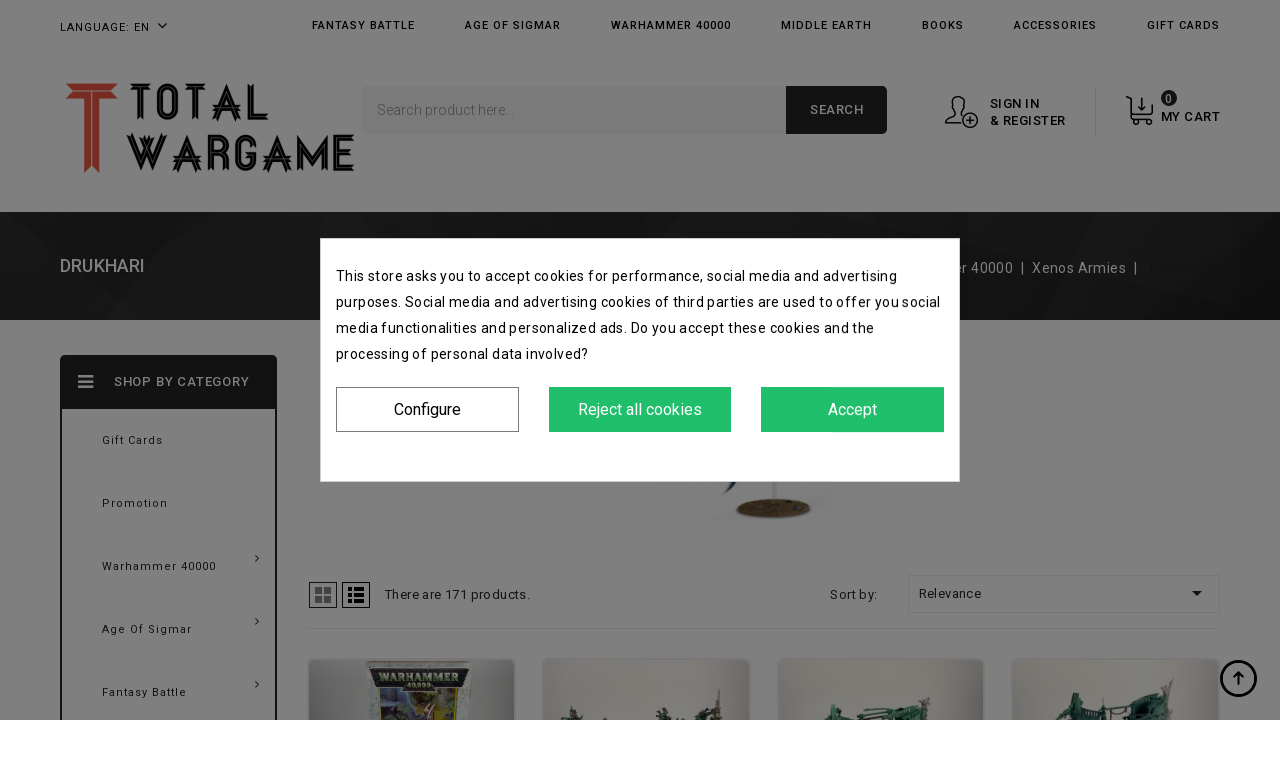

--- FILE ---
content_type: text/html; charset=utf-8
request_url: https://www.totalwargame.com/en/69-drukhari
body_size: 29042
content:
<!doctype html>
<html lang="en-US">

  <head>
    
      <!-- Google Tag Manager --><script>(function(w,d,s,l,i){w[l]=w[l]||[];w[l].push({'gtm.start':new Date().getTime(),event:'gtm.js'});var f=d.getElementsByTagName(s)[0],j=d.createElement(s),dl=l!='dataLayer'?'&l='+l:'';j.async=true;j.src='https://www.googletagmanager.com/gtm.js?id='+i+dl;f.parentNode.insertBefore(j,f);})(window,document,'script','dataLayer','GTM-TJV4QW6');</script><!-- End Google Tag Manager -->
<meta charset="utf-8">


<meta http-equiv="x-ua-compatible" content="ie=edge">



  <title>Drukhari</title>
  <meta name="google-site-verification" content="PoSLxSSPENIVmFTDHReONRVEUKOiHoI4BLxL_yTnDeg" />
  
    
  
  <meta name="description" content="Trouvez toutes vos figurines Drukhari neuves ou d&#039;occasion !">
  <meta name="keywords" content="warhammer, 40K, Drukhari">
        <link rel="canonical" href="https://www.totalwargame.com/en/69-drukhari">
    
                  <link rel="alternate" href="https://www.totalwargame.com/fr/69-drukhari" hreflang="fr">
                  <link rel="alternate" href="https://www.totalwargame.com/en/69-drukhari" hreflang="en-US">
        
  
  
    <script type="application/ld+json">
  {
    "@context": "https://schema.org",
    "@type": "Organization",
    "name" : "Total Wargame",
    "url" : "https://www.totalwargame.com/en/",
        "logo": {
        "@type": "ImageObject",
        "url": "https://www.totalwargame.com/img/total-wargame-logo-1738231714.jpg"
    }
  }
</script>

<script type="application/ld+json">
  {
    "@context": "https://schema.org",
    "@type": "WebPage",
    "isPartOf": {
      "@type": "WebSite",
      "url":  "https://www.totalwargame.com/en/",
      "name": "Total Wargame"
    },
    "name": "Drukhari",
    "url":  "https://www.totalwargame.com/en/69-drukhari"
  }
</script>


  <script type="application/ld+json">
    {
      "@context": "https://schema.org",
      "@type": "BreadcrumbList",
      "itemListElement": [
                  {
            "@type": "ListItem",
            "position": 1,
            "name": "Home",
            "item": "https://www.totalwargame.com/en/"
          },                  {
            "@type": "ListItem",
            "position": 2,
            "name": "Warhammer",
            "item": "https://www.totalwargame.com/en/3-Warhammer"
          },                  {
            "@type": "ListItem",
            "position": 3,
            "name": "Warhammer 40000",
            "item": "https://www.totalwargame.com/en/54-warhammer-40000"
          },                  {
            "@type": "ListItem",
            "position": 4,
            "name": "Xenos Armies",
            "item": "https://www.totalwargame.com/en/322-xenos-armies"
          },                  {
            "@type": "ListItem",
            "position": 5,
            "name": "Drukhari",
            "item": "https://www.totalwargame.com/en/69-drukhari"
          }              ]
    }
  </script>
  
  
  
  <script type="application/ld+json">
  {
    "@context": "https://schema.org",
    "@type": "ItemList",
    "itemListElement": [
          {
        "@type": "ListItem",
        "position": 0,
        "name": "Talos",
        "url": "https://www.totalwargame.com/en/drukhari/34967-Talos.html"
      },          {
        "@type": "ListItem",
        "position": 1,
        "name": "Kabalite warriors proxy",
        "url": "https://www.totalwargame.com/en/drukhari/34941-kabalite-warriors-proxy.html"
      },          {
        "@type": "ListItem",
        "position": 2,
        "name": "Ravager incomplet",
        "url": "https://www.totalwargame.com/en/drukhari/34940-ravager-incomplet.html"
      },          {
        "@type": "ListItem",
        "position": 3,
        "name": "Raider incomplet",
        "url": "https://www.totalwargame.com/en/drukhari/34938-raider-incomplet.html"
      },          {
        "@type": "ListItem",
        "position": 4,
        "name": "Asdrubael incomplet",
        "url": "https://www.totalwargame.com/en/drukhari/34939-asdrubael-incomplet.html"
      },          {
        "@type": "ListItem",
        "position": 5,
        "name": "Kabalite warriors",
        "url": "https://www.totalwargame.com/en/drukhari/34929-kabalite-warriors.html"
      },          {
        "@type": "ListItem",
        "position": 6,
        "name": "Kabalite warriors",
        "url": "https://www.totalwargame.com/en/drukhari/34927-kabalite-warriors.html"
      },          {
        "@type": "ListItem",
        "position": 7,
        "name": "Wyches",
        "url": "https://www.totalwargame.com/en/drukhari/34928-Wyches.html"
      },          {
        "@type": "ListItem",
        "position": 8,
        "name": "Wyches",
        "url": "https://www.totalwargame.com/en/drukhari/34926-Wyches.html"
      },          {
        "@type": "ListItem",
        "position": 9,
        "name": "Lelith Hesperax",
        "url": "https://www.totalwargame.com/en/drukhari/34921-lelith-hesperax.html"
      },          {
        "@type": "ListItem",
        "position": 10,
        "name": "Succubus",
        "url": "https://www.totalwargame.com/en/drukhari/34922-Succubus.html"
      },          {
        "@type": "ListItem",
        "position": 11,
        "name": "Incubi",
        "url": "https://www.totalwargame.com/en/drukhari/34917-Incubi.html"
      },          {
        "@type": "ListItem",
        "position": 12,
        "name": "Reavers",
        "url": "https://www.totalwargame.com/en/drukhari/34914-Reavers.html"
      },          {
        "@type": "ListItem",
        "position": 13,
        "name": "Reavers",
        "url": "https://www.totalwargame.com/en/drukhari/34915-Reavers.html"
      },          {
        "@type": "ListItem",
        "position": 14,
        "name": "Archon",
        "url": "https://www.totalwargame.com/en/drukhari/34913-Archon.html"
      },          {
        "@type": "ListItem",
        "position": 15,
        "name": "bitz",
        "url": "https://www.totalwargame.com/en/drukhari/34281-bitz.html"
      },          {
        "@type": "ListItem",
        "position": 16,
        "name": "Ur-Ghul",
        "url": "https://www.totalwargame.com/en/drukhari/34088-Ur-Ghul.html"
      },          {
        "@type": "ListItem",
        "position": 17,
        "name": "Succubus",
        "url": "https://www.totalwargame.com/en/drukhari/34022-Succubus.html"
      },          {
        "@type": "ListItem",
        "position": 18,
        "name": "Codex V8 FR",
        "url": "https://www.totalwargame.com/en/drukhari/33542-codex-v8-fr.html"
      },          {
        "@type": "ListItem",
        "position": 19,
        "name": "Wyches",
        "url": "https://www.totalwargame.com/en/drukhari/31480-Wyches.html"
      },          {
        "@type": "ListItem",
        "position": 20,
        "name": "Wyches",
        "url": "https://www.totalwargame.com/en/drukhari/31479-Wyches.html"
      },          {
        "@type": "ListItem",
        "position": 21,
        "name": "Wracks",
        "url": "https://www.totalwargame.com/en/drukhari/31477-Wracks.html"
      },          {
        "@type": "ListItem",
        "position": 22,
        "name": "Ravager",
        "url": "https://www.totalwargame.com/en/drukhari/31476-Ravager.html"
      },          {
        "@type": "ListItem",
        "position": 23,
        "name": "Ravager",
        "url": "https://www.totalwargame.com/en/drukhari/31475-Ravager.html"
      },          {
        "@type": "ListItem",
        "position": 24,
        "name": "Venom incomplet",
        "url": "https://www.totalwargame.com/en/drukhari/31474-venom-incomplet.html"
      },          {
        "@type": "ListItem",
        "position": 25,
        "name": "Razorwing Jetfighter incomplet",
        "url": "https://www.totalwargame.com/en/drukhari/31472-razorwing-jetfighter-incomplet.html"
      },          {
        "@type": "ListItem",
        "position": 26,
        "name": "Succubus",
        "url": "https://www.totalwargame.com/en/drukhari/31471-Succubus.html"
      },          {
        "@type": "ListItem",
        "position": 27,
        "name": "Ravager incomplet",
        "url": "https://www.totalwargame.com/en/drukhari/31470-ravager-incomplet.html"
      },          {
        "@type": "ListItem",
        "position": 28,
        "name": "Archon",
        "url": "https://www.totalwargame.com/en/drukhari/31468-Archon.html"
      },          {
        "@type": "ListItem",
        "position": 29,
        "name": "Drazhar",
        "url": "https://www.totalwargame.com/en/drukhari/31467-Drazhar.html"
      },          {
        "@type": "ListItem",
        "position": 30,
        "name": "Raider incomplet",
        "url": "https://www.totalwargame.com/en/drukhari/31464-raider-incomplet.html"
      },          {
        "@type": "ListItem",
        "position": 31,
        "name": "Venom",
        "url": "https://www.totalwargame.com/en/drukhari/31465-Venom.html"
      }        ]
  }
</script>

  
  
    
                
                            
        <link rel="next" href="https://www.totalwargame.com/en/69-drukhari?page=2">  

  
    <meta property="og:title" content="Drukhari" />
    <meta property="og:description" content="Trouvez toutes vos figurines Drukhari neuves ou d&#039;occasion !" />
    <meta property="og:url" content="https://www.totalwargame.com/en/69-drukhari" />
    <meta property="og:site_name" content="Total Wargame" />
    <meta property="og:type" content="website" />    



<meta name="viewport" content="width=device-width, initial-scale=1">



<link rel="icon" type="image/vnd.microsoft.icon" href="https://www.totalwargame.com/img/favicon.ico?1738231714">
<link rel="shortcut icon" type="image/x-icon" href="https://www.totalwargame.com/img/favicon.ico?1738231714">


<!-- Codezeel added -->
<link href="//fonts.googleapis.com/css?family=Roboto:300,400,500,700,900" rel="stylesheet">


    <link rel="stylesheet" href="https://www.totalwargame.com/themes/Knives/assets/css/theme.css?v=0.01" type="text/css" media="all">
  <link rel="stylesheet" href="https://www.totalwargame.com/themes/Knives/assets/css/font-awesome.css?v=0.01" type="text/css" media="all">
  <link rel="stylesheet" href="https://www.totalwargame.com/modules/blockreassurance/views/dist/front.css?v=0.01" type="text/css" media="all">
  <link rel="stylesheet" href="https://www.totalwargame.com/modules/xyfreeshipping/views/css/front/xyfreeshipping-front.css?v=0.01" type="text/css" media="all">
  <link rel="stylesheet" href="https://www.totalwargame.com/modules/axepta//views/css/front.css?v=0.01" type="text/css" media="all">
  <link rel="stylesheet" href="https://www.totalwargame.com/modules/pstvacationmode/views/css/jquery.modal.min.css?v=0.01" type="text/css" media="all">
  <link rel="stylesheet" href="https://www.totalwargame.com/modules/pstvacationmode/views/css/grid.css?v=0.01" type="text/css" media="all">
  <link rel="stylesheet" href="https://www.totalwargame.com/modules/pstvacationmode/views/css/front.css?v=0.01" type="text/css" media="all">
  <link rel="stylesheet" href="https://www.totalwargame.com/modules/cookiesplus/views/css/cookiesplus.css?v=0.01" type="text/css" media="all">
  <link rel="stylesheet" href="https://www.totalwargame.com/js/jquery/ui/themes/base/minified/jquery-ui.min.css?v=0.01" type="text/css" media="all">
  <link rel="stylesheet" href="https://www.totalwargame.com/js/jquery/ui/themes/base/minified/jquery.ui.theme.min.css?v=0.01" type="text/css" media="all">
  <link rel="stylesheet" href="https://www.totalwargame.com/modules/blockwishlist/public/wishlist.css?v=0.01" type="text/css" media="all">
  <link rel="stylesheet" href="https://www.totalwargame.com/modules/cz_imageslider/views/css/flexslider.css?v=0.01" type="text/css" media="all">
  <link rel="stylesheet" href="https://www.totalwargame.com/modules/cz_verticalmenu/views/css/cz_verticalmenu.css?v=0.01" type="text/css" media="all">
  <link rel="stylesheet" href="https://www.totalwargame.com/themes/Knives/assets/css/custom.css?v=0.01" type="text/css" media="all">




  

  <script type="text/javascript">
        var blockwishlistController = "https:\/\/www.totalwargame.com\/en\/module\/blockwishlist\/action";
        var prestashop = {"cart":{"products":[],"totals":{"total":{"type":"total","label":"Total","amount":0,"value":"\u20ac0.00"},"total_including_tax":{"type":"total","label":"Total (tax incl.)","amount":0,"value":"\u20ac0.00"},"total_excluding_tax":{"type":"total","label":"Total (tax excl.)","amount":0,"value":"\u20ac0.00"}},"subtotals":{"products":{"type":"products","label":"Subtotal","amount":0,"value":"\u20ac0.00"},"discounts":null,"shipping":{"type":"shipping","label":"Shipping","amount":0,"value":""},"tax":null},"products_count":0,"summary_string":"0 items","vouchers":{"allowed":1,"added":[]},"discounts":[],"minimalPurchase":0,"minimalPurchaseRequired":""},"currency":{"name":"Euro","iso_code":"EUR","iso_code_num":"978","sign":"\u20ac"},"customer":{"lastname":null,"firstname":null,"email":null,"birthday":null,"newsletter":null,"newsletter_date_add":null,"optin":null,"website":null,"company":null,"siret":null,"ape":null,"is_logged":false,"gender":{"type":null,"name":null},"addresses":[]},"language":{"name":"English","iso_code":"en","locale":"en-US","language_code":"en-US","is_rtl":"0","date_format_lite":"Y-d-m","date_format_full":"Y-d-m H:i:s","id":2},"page":{"title":"","canonical":"https:\/\/www.totalwargame.com\/en\/69-drukhari","meta":{"title":"Drukhari","description":"Trouvez toutes vos figurines Drukhari neuves ou d'occasion !","keywords":"warhammer, 40K, Drukhari","robots":"index"},"page_name":"category","body_classes":{"lang-en":true,"lang-rtl":false,"country-FR":true,"currency-EUR":true,"layout-left-column":true,"page-category":true,"tax-display-enabled":true,"category-id-69":true,"category-Drukhari":true,"category-id-parent-322":true,"category-depth-level-5":true},"admin_notifications":[]},"shop":{"name":"Total Wargame","logo":"https:\/\/www.totalwargame.com\/img\/total-wargame-logo-1738231714.jpg","stores_icon":"https:\/\/www.totalwargame.com\/img\/logo_stores.png","favicon":"https:\/\/www.totalwargame.com\/img\/favicon.ico"},"urls":{"base_url":"https:\/\/www.totalwargame.com\/","current_url":"https:\/\/www.totalwargame.com\/en\/69-drukhari","shop_domain_url":"https:\/\/www.totalwargame.com","img_ps_url":"https:\/\/www.totalwargame.com\/img\/","img_cat_url":"https:\/\/www.totalwargame.com\/img\/c\/","img_lang_url":"https:\/\/www.totalwargame.com\/img\/l\/","img_prod_url":"https:\/\/www.totalwargame.com\/img\/p\/","img_manu_url":"https:\/\/www.totalwargame.com\/img\/m\/","img_sup_url":"https:\/\/www.totalwargame.com\/img\/su\/","img_ship_url":"https:\/\/www.totalwargame.com\/img\/s\/","img_store_url":"https:\/\/www.totalwargame.com\/img\/st\/","img_col_url":"https:\/\/www.totalwargame.com\/img\/co\/","img_url":"https:\/\/www.totalwargame.com\/themes\/Knives\/assets\/img\/","css_url":"https:\/\/www.totalwargame.com\/themes\/Knives\/assets\/css\/","js_url":"https:\/\/www.totalwargame.com\/themes\/Knives\/assets\/js\/","pic_url":"https:\/\/www.totalwargame.com\/upload\/","pages":{"address":"https:\/\/www.totalwargame.com\/en\/adresse","addresses":"https:\/\/www.totalwargame.com\/en\/adresses","authentication":"https:\/\/www.totalwargame.com\/en\/connexion","cart":"https:\/\/www.totalwargame.com\/en\/panier","category":"https:\/\/www.totalwargame.com\/en\/index.php?controller=category","cms":"https:\/\/www.totalwargame.com\/en\/index.php?controller=cms","contact":"https:\/\/www.totalwargame.com\/en\/nous-contacter","discount":"https:\/\/www.totalwargame.com\/en\/reduction","guest_tracking":"https:\/\/www.totalwargame.com\/en\/suivi-commande-invite","history":"https:\/\/www.totalwargame.com\/en\/historique-commandes","identity":"https:\/\/www.totalwargame.com\/en\/identite","index":"https:\/\/www.totalwargame.com\/en\/","my_account":"https:\/\/www.totalwargame.com\/en\/mon-compte","order_confirmation":"https:\/\/www.totalwargame.com\/en\/confirmation-commande","order_detail":"https:\/\/www.totalwargame.com\/en\/index.php?controller=order-detail","order_follow":"https:\/\/www.totalwargame.com\/en\/suivi-commande","order":"https:\/\/www.totalwargame.com\/en\/commande","order_return":"https:\/\/www.totalwargame.com\/en\/index.php?controller=order-return","order_slip":"https:\/\/www.totalwargame.com\/en\/avoirs","pagenotfound":"https:\/\/www.totalwargame.com\/en\/page-introuvable","password":"https:\/\/www.totalwargame.com\/en\/recuperation-mot-de-passe","pdf_invoice":"https:\/\/www.totalwargame.com\/en\/index.php?controller=pdf-invoice","pdf_order_return":"https:\/\/www.totalwargame.com\/en\/index.php?controller=pdf-order-return","pdf_order_slip":"https:\/\/www.totalwargame.com\/en\/index.php?controller=pdf-order-slip","prices_drop":"https:\/\/www.totalwargame.com\/en\/promotions","product":"https:\/\/www.totalwargame.com\/en\/index.php?controller=product","search":"https:\/\/www.totalwargame.com\/en\/recherche","sitemap":"https:\/\/www.totalwargame.com\/en\/plan-site","stores":"https:\/\/www.totalwargame.com\/en\/magasins","supplier":"https:\/\/www.totalwargame.com\/en\/fournisseur","register":"https:\/\/www.totalwargame.com\/en\/connexion?create_account=1","order_login":"https:\/\/www.totalwargame.com\/en\/commande?login=1"},"alternative_langs":{"fr":"https:\/\/www.totalwargame.com\/fr\/69-drukhari","en-US":"https:\/\/www.totalwargame.com\/en\/69-drukhari"},"theme_assets":"\/themes\/Knives\/assets\/","actions":{"logout":"https:\/\/www.totalwargame.com\/en\/?mylogout="},"no_picture_image":{"bySize":{"cart_default":{"url":"https:\/\/www.totalwargame.com\/img\/p\/en-default-cart_default.jpg","width":80,"height":76},"small_default":{"url":"https:\/\/www.totalwargame.com\/img\/p\/en-default-small_default.jpg","width":80,"height":76},"home_default":{"url":"https:\/\/www.totalwargame.com\/img\/p\/en-default-home_default.jpg","width":256,"height":256},"medium_default":{"url":"https:\/\/www.totalwargame.com\/img\/p\/en-default-medium_default.jpg","width":441,"height":441},"large_default":{"url":"https:\/\/www.totalwargame.com\/img\/p\/en-default-large_default.jpg","width":799,"height":800}},"small":{"url":"https:\/\/www.totalwargame.com\/img\/p\/en-default-cart_default.jpg","width":80,"height":76},"medium":{"url":"https:\/\/www.totalwargame.com\/img\/p\/en-default-home_default.jpg","width":256,"height":256},"large":{"url":"https:\/\/www.totalwargame.com\/img\/p\/en-default-large_default.jpg","width":799,"height":800},"legend":""}},"configuration":{"display_taxes_label":true,"display_prices_tax_incl":true,"is_catalog":false,"show_prices":true,"opt_in":{"partner":false},"quantity_discount":{"type":"price","label":"Unit price"},"voucher_enabled":1,"return_enabled":0},"field_required":[],"breadcrumb":{"links":[{"title":"Home","url":"https:\/\/www.totalwargame.com\/en\/"},{"title":"Warhammer","url":"https:\/\/www.totalwargame.com\/en\/3-Warhammer"},{"title":"Warhammer 40000","url":"https:\/\/www.totalwargame.com\/en\/54-warhammer-40000"},{"title":"Xenos Armies","url":"https:\/\/www.totalwargame.com\/en\/322-xenos-armies"},{"title":"Drukhari","url":"https:\/\/www.totalwargame.com\/en\/69-drukhari"}],"count":5},"link":{"protocol_link":"https:\/\/","protocol_content":"https:\/\/"},"time":1769769109,"static_token":"c9e2b096c35004a83dd55b8e40a787c5","token":"e5aa8ecd09024992f27d2ab43c43aa9f","debug":false};
        var prestashopFacebookAjaxController = "https:\/\/www.totalwargame.com\/en\/module\/ps_facebook\/Ajax";
        var productsAlreadyTagged = [];
        var psemailsubscription_subscription = "https:\/\/www.totalwargame.com\/en\/module\/ps_emailsubscription\/subscription";
        var psr_icon_color = "#D64D0E";
        var removeFromWishlistUrl = "https:\/\/www.totalwargame.com\/en\/module\/blockwishlist\/action?action=deleteProductFromWishlist";
        var wishlistAddProductToCartUrl = "https:\/\/www.totalwargame.com\/en\/module\/blockwishlist\/action?action=addProductToCart";
        var wishlistUrl = "https:\/\/www.totalwargame.com\/en\/module\/blockwishlist\/view";
      </script>



  <style>
            div#cookiesplus-modal,
        #cookiesplus-modal > div,
        #cookiesplus-modal p {
            background-color: #FFFFFF !important;
        }
    
            #cookiesplus-modal > div,
        #cookiesplus-modal p {
            color: #000 !important;
        }
    
            #cookiesplus-modal .cookiesplus-accept {
            background-color: #20BF6B !important;
        }
    
            #cookiesplus-modal .cookiesplus-accept {
            border: 1px solid #20BF6B !important;
        }
    

            #cookiesplus-modal .cookiesplus-accept {
            color: #FFFFFF !important;
        }
    
            #cookiesplus-modal .cookiesplus-accept {
            font-size: 16px !important;
        }
    
    
            #cookiesplus-modal .cookiesplus-more-information {
            background-color: #FFFFFF !important;
        }
    
            #cookiesplus-modal .cookiesplus-more-information {
            border: 1px solid #7A7A7A !important;
        }
    
            #cookiesplus-modal .cookiesplus-more-information {
            color: #000 !important;
        }
    
            #cookiesplus-modal .cookiesplus-more-information {
            font-size: 16px !important;
        }
    
    
            #cookiesplus-modal .cookiesplus-reject {
            background-color: #20BF6B !important;
        }
    
            #cookiesplus-modal .cookiesplus-reject {
            border: 1px solid #20BF6B !important;
        }
    
            #cookiesplus-modal .cookiesplus-reject {
            color: #FFFFFF !important;
        }
    
            #cookiesplus-modal .cookiesplus-reject {
            font-size: 16px !important;
        }
    
    
            #cookiesplus-modal .cookiesplus-save:not([disabled]) {
            background-color: #FFFFFF !important;
        }
    
            #cookiesplus-modal .cookiesplus-save:not([disabled]) {
            border: 1px solid #7A7A7A !important;
        }
    
            #cookiesplus-modal .cookiesplus-save:not([disabled]) {
            color: #000 !important;
        }
    
            #cookiesplus-modal .cookiesplus-save {
            font-size: 16px !important;
        }
    
    
    
    #cookiesplus-tab {
                                    bottom: 0;
                left: 0;
                    
        
            }
</style>
<script type="text/javascript">
    (function() {
        window.sib = {
            equeue: [],
            client_key: "ns6t3aq3mg3jyzttol42iubq"
        };

    
        window.sendinblue = { } ;
        for (var j = ['track', 'identify', 'trackLink', 'page'], i = 0; i < j.length; i++) {
            (function(k) {
                window.sendinblue[k] = function() {
                    var arg = Array.prototype.slice.call(arguments);
                    (window.sib[k] || function() {
                        var t = { } ;
                        t[k] = arg;
                        window.sib.equeue.push(t);
                    })(arg[0], arg[1], arg[2]);
                };
            })(j[i]);
        }
        var n = document.createElement("script"),
            i = document.getElementsByTagName("script")[0];
        n.type = "text/javascript", n.id = "sendinblue-js", n.async = !0, n.src = "https://sibautomation.com/sa.js?plugin=prestashop&key=" + window.sib.client_key, i.parentNode.insertBefore(n, i), window.sendinblue.page();
    })();
</script>
<script type="text/javascript">
    opartStatSaveSessionUrl = "https://www.totalwargame.com/en/module/opartstat/saveSession?ajax=1";
    opartStatSaveSessionUrl = opartStatSaveSessionUrl.replace(/&amp;/g, '&');
    opartControllerName = "CategoryController";
    opartElementId = "69";
    opartshopId = "1";
    opartUserAgent = "Mozilla/5.0 (Macintosh; Intel Mac OS X 10_15_7) AppleWebKit/537.36 (KHTML, like Gecko) Chrome/131.0.0.0 Safari/537.36; ClaudeBot/1.0; +claudebot@anthropic.com)";
</script>
<script async src="/modules/opartstat/views/js/saveSession.js"></script>

<script id="hookHeader_94_d8dad8a8b5"></script>
<script>
    var hookModuleData = [];
    hookModuleData['id_module'] = '94';
    hookModuleData['location'] = '#hookHeader_94_d8dad8a8b5';
    hookModuleData['finalities'] = "3";
    hookModuleData['script'] = "\n\t\t\t<script type=\"text\/javascript\">\n\t\t\t\t(window.gaDevIds=window.gaDevIds||[]).push('d6YPbH');\n\t\t\t\t(function(i,s,o,g,r,a,m){i['GoogleAnalyticsObject']=r;i[r]=i[r]||function(){\n\t\t\t\t(i[r].q=i[r].q||[]).push(arguments)},i[r].l=1*new Date();a=s.createElement(o),\n\t\t\t\tm=s.getElementsByTagName(o)[0];a.async=1;a.src=g;m.parentNode.insertBefore(a,m)\n\t\t\t\t})(window,document,'script','\/\/www.google-analytics.com\/analytics.js','ga');\n\t\t\t\tga('create', 'UA-228145284-1', 'auto');\n\t\t\t\tga('require', 'ec');<\/script>";
    hookModuleData['js'] = ["\/modules\/ganalytics\/views\/js\/GoogleAnalyticActionLib.js"];
    hookModuleData['css'] = [];
    var cookiesPlusBlockedScripts = cookiesPlusBlockedScripts || [];
    cookiesPlusBlockedScripts.push(hookModuleData);
    var hookModuleData = [];
</script>




    
  </head>

  <body id="category" class="lang-en country-fr currency-eur layout-left-column page-category tax-display-enabled category-id-69 category-drukhari category-id-parent-322 category-depth-level-5">

    
    	
    

    <main id="page">
      
              

      <header id="header">
        
          


<!-- Google Tag Manager (noscript) -->
<noscript><iframe src="https://www.googletagmanager.com/ns.html?id=GTM-TJV4QW6"
height="0" width="0" style="display:none;visibility:hidden"></iframe></noscript>
<!-- End Google Tag Manager (noscript) -->



  <div class="header-banner">
    
  </div>



<nav class="header-nav">
	<div class="container">
        
					<div class="left-nav">
				<div class="language-selector dropdown js-dropdown">
<span class="Language">Language:</span>
	<span class="expand-more" data-toggle="dropdown" aria-haspopup="true" aria-expanded="false" id="language-dropdown">
		en
		<span class="dropdown-arrow"></span>
	</span>
	<ul class="dropdown-menu" aria-labelledby="language-dropdown">
			<li >
			<a href="https://www.totalwargame.com/fr/69-drukhari" alt="fr" class="dropdown-item">Français</a>
		</li>
			<li  class="current" >
			<a href="https://www.totalwargame.com/en/69-drukhari" alt="en" class="dropdown-item">English</a>
		</li>
		</ul>
</div>

<div class="currency-selector dropdown js-dropdown">
	<span class="Language">Currency:</span>
	<span class="expand-more _gray-darker" data-toggle="dropdown" aria-haspopup="true" aria-expanded="false" id="currency-dropdown">
		EUR
		<span class="expand-more dropdown-arrow"></span>
	</span>
	<ul class="dropdown-menu" aria-labelledby="currency-dropdown">
			<li >
			<a title="Dollar australien" rel="nofollow" href="https://www.totalwargame.com/en/69-drukhari?SubmitCurrency=1&amp;id_currency=3" class="dropdown-item">AUD</a>
		</li>
			<li >
			<a title="Dollar canadien" rel="nofollow" href="https://www.totalwargame.com/en/69-drukhari?SubmitCurrency=1&amp;id_currency=6" class="dropdown-item">CAD</a>
		</li>
			<li >
			<a title="Franc suisse" rel="nofollow" href="https://www.totalwargame.com/en/69-drukhari?SubmitCurrency=1&amp;id_currency=5" class="dropdown-item">CHF</a>
		</li>
			<li  class="current" >
			<a title="Euro" rel="nofollow" href="https://www.totalwargame.com/en/69-drukhari?SubmitCurrency=1&amp;id_currency=1" class="dropdown-item">EUR</a>
		</li>
			<li >
			<a title="Livre sterling" rel="nofollow" href="https://www.totalwargame.com/en/69-drukhari?SubmitCurrency=1&amp;id_currency=4" class="dropdown-item">GBP</a>
		</li>
			<li >
			<a title="Zloty polonais" rel="nofollow" href="https://www.totalwargame.com/en/69-drukhari?SubmitCurrency=1&amp;id_currency=7" class="dropdown-item">PLN</a>
		</li>
			<li >
			<a title="Dollar des États-Unis" rel="nofollow" href="https://www.totalwargame.com/en/69-drukhari?SubmitCurrency=1&amp;id_currency=2" class="dropdown-item">USD</a>
		</li>
		</ul>
</div>
			</div>
			
			<div class="right-nav">
				


<div class="text-xs-left mobile hidden-lg-up mobile-menu">
	<div class="menu-icon">
		<div class="cat-title">Menu</div>		  
	</div>
	
	<div id="mobile_top_menu_wrapper" class="row hidden-lg-up">
		<div class="mobile-menu-inner">
			<div class="menu-icon">
				<div class="cat-title">Menu</div>		  
			</div>
      <div class="js-top-menu mobile" id="_mobile_top_menu"></div>
      <div class="js-top-menu mobile" id="_mobile_main_menu"></div>
		</div>
	</div>
</div>

 
<div class="menu main-menu col-lg-12 js-top-menu position-static hidden-md-down" id="_desktop_main_menu">
	
          <ul class="top-menu  container" id="top-menu" data-depth="0">
                    <li class="category" id="category-5">
                          <a
                class="dropdown-item"
                href="https://www.totalwargame.com/en/5-fantasy-battle" data-depth="0"
                              >
                                                                      <span class="pull-xs-right hidden-lg-up">
                    <span data-target="#top_sub_menu_11815" data-toggle="collapse" class="navbar-toggler collapse-icons">
                      <i class="fa-icon add">&nbsp;</i>
                      <i class="fa-icon remove">&nbsp;</i>
                    </span>
                  </span>
                                Fantasy Battle
              </a>
                            <div  class="popover sub-menu js-sub-menu collapse" id="top_sub_menu_11815">
                
          <ul class="top-menu  "  data-depth="1">
                    <li class="category" id="category-6">
                          <a
                class="dropdown-item dropdown-submenu"
                href="https://www.totalwargame.com/en/6-beastmen" data-depth="1"
                              >
                                Beastmen
              </a>
                          </li>
                    <li class="category" id="category-7">
                          <a
                class="dropdown-item dropdown-submenu"
                href="https://www.totalwargame.com/en/7-bretonnia" data-depth="1"
                              >
                                Bretonnia
              </a>
                          </li>
                    <li class="category" id="category-8">
                          <a
                class="dropdown-item dropdown-submenu"
                href="https://www.totalwargame.com/en/8-chaos-dwarfs" data-depth="1"
                              >
                                Chaos Dwarfs
              </a>
                          </li>
                    <li class="category" id="category-9">
                          <a
                class="dropdown-item dropdown-submenu"
                href="https://www.totalwargame.com/en/9-daemons-of-chaos" data-depth="1"
                              >
                                Daemons of chaos
              </a>
                          </li>
                    <li class="category" id="category-10">
                          <a
                class="dropdown-item dropdown-submenu"
                href="https://www.totalwargame.com/en/10-dwarfs" data-depth="1"
                              >
                                Dwarfs
              </a>
                          </li>
                    <li class="category" id="category-11">
                          <a
                class="dropdown-item dropdown-submenu"
                href="https://www.totalwargame.com/en/11-empire" data-depth="1"
                              >
                                Empire
              </a>
                          </li>
                    <li class="category" id="category-12">
                          <a
                class="dropdown-item dropdown-submenu"
                href="https://www.totalwargame.com/en/12-high-elves" data-depth="1"
                              >
                                High Elves
              </a>
                          </li>
                    <li class="category" id="category-13">
                          <a
                class="dropdown-item dropdown-submenu"
                href="https://www.totalwargame.com/en/13-lizardmen" data-depth="1"
                              >
                                Lizardmen
              </a>
                          </li>
                    <li class="category" id="category-14">
                          <a
                class="dropdown-item dropdown-submenu"
                href="https://www.totalwargame.com/en/14-ogre-kingdoms" data-depth="1"
                              >
                                Ogre Kingdoms
              </a>
                          </li>
                    <li class="category" id="category-15">
                          <a
                class="dropdown-item dropdown-submenu"
                href="https://www.totalwargame.com/en/15-orcs-goblins" data-depth="1"
                              >
                                Orcs &amp; goblins
              </a>
                          </li>
                    <li class="category" id="category-16">
                          <a
                class="dropdown-item dropdown-submenu"
                href="https://www.totalwargame.com/en/16-skavens" data-depth="1"
                              >
                                Skavens
              </a>
                          </li>
                    <li class="category" id="category-17">
                          <a
                class="dropdown-item dropdown-submenu"
                href="https://www.totalwargame.com/en/17-tomb-kings" data-depth="1"
                              >
                                Tomb Kings
              </a>
                          </li>
                    <li class="category" id="category-18">
                          <a
                class="dropdown-item dropdown-submenu"
                href="https://www.totalwargame.com/en/18-vampire-counts" data-depth="1"
                              >
                                Vampire Counts
              </a>
                          </li>
                    <li class="category" id="category-19">
                          <a
                class="dropdown-item dropdown-submenu"
                href="https://www.totalwargame.com/en/19-wood-elves" data-depth="1"
                              >
                                Wood Elves
              </a>
                          </li>
                    <li class="category" id="category-20">
                          <a
                class="dropdown-item dropdown-submenu"
                href="https://www.totalwargame.com/en/20-dark-elves" data-depth="1"
                              >
                                Dark Elves
              </a>
                          </li>
                    <li class="category" id="category-21">
                          <a
                class="dropdown-item dropdown-submenu"
                href="https://www.totalwargame.com/en/21-warriors-of-chaos" data-depth="1"
                              >
                                Warriors of Chaos
              </a>
                          </li>
                    <li class="category" id="category-22">
                          <a
                class="dropdown-item dropdown-submenu"
                href="https://www.totalwargame.com/en/22-dogs-of-war" data-depth="1"
                              >
                                Dogs of war
              </a>
                          </li>
                    <li class="category" id="category-23">
                          <a
                class="dropdown-item dropdown-submenu"
                href="https://www.totalwargame.com/en/23-starter-packs" data-depth="1"
                              >
                                Starter packs
              </a>
                          </li>
                    <li class="category" id="category-24">
                          <a
                class="dropdown-item dropdown-submenu"
                href="https://www.totalwargame.com/en/24-rule-books" data-depth="1"
                              >
                                Rule books
              </a>
                          </li>
                    <li class="category" id="category-25">
                          <a
                class="dropdown-item dropdown-submenu"
                href="https://www.totalwargame.com/en/25-kislev" data-depth="1"
                              >
                                Kislev
              </a>
                          </li>
                    <li class="category" id="category-325">
                          <a
                class="dropdown-item dropdown-submenu"
                href="https://www.totalwargame.com/en/325-grand-cathay" data-depth="1"
                              >
                                Grand Cathay
              </a>
                          </li>
              </ul>
    
              				  </div>
                          </li>
                    <li class="category" id="category-26">
                          <a
                class="dropdown-item"
                href="https://www.totalwargame.com/en/26-age-of-sigmar" data-depth="0"
                              >
                                                                      <span class="pull-xs-right hidden-lg-up">
                    <span data-target="#top_sub_menu_47582" data-toggle="collapse" class="navbar-toggler collapse-icons">
                      <i class="fa-icon add">&nbsp;</i>
                      <i class="fa-icon remove">&nbsp;</i>
                    </span>
                  </span>
                                Age of Sigmar
              </a>
                            <div  class="popover sub-menu js-sub-menu collapse" id="top_sub_menu_47582">
                
          <ul class="top-menu  "  data-depth="1">
                    <li class="category" id="category-316">
                          <a
                class="dropdown-item dropdown-submenu"
                href="https://www.totalwargame.com/en/316-order" data-depth="1"
                              >
                                                                      <span class="pull-xs-right hidden-lg-up">
                    <span data-target="#top_sub_menu_58934" data-toggle="collapse" class="navbar-toggler collapse-icons">
                      <i class="fa-icon add">&nbsp;</i>
                      <i class="fa-icon remove">&nbsp;</i>
                    </span>
                  </span>
                                Order
              </a>
                            <div  class="collapse" id="top_sub_menu_58934">
                
          <ul class="top-menu  "  data-depth="2">
                    <li class="category" id="category-27">
                          <a
                class="dropdown-item"
                href="https://www.totalwargame.com/en/27-cities-of-sigmar" data-depth="2"
                              >
                                Cities of Sigmar
              </a>
                          </li>
                    <li class="category" id="category-28">
                          <a
                class="dropdown-item"
                href="https://www.totalwargame.com/en/28-daughters-of-khaine" data-depth="2"
                              >
                                Daughters of Khaine
              </a>
                          </li>
                    <li class="category" id="category-29">
                          <a
                class="dropdown-item"
                href="https://www.totalwargame.com/en/29-fyreslayers" data-depth="2"
                              >
                                Fyreslayers
              </a>
                          </li>
                    <li class="category" id="category-30">
                          <a
                class="dropdown-item"
                href="https://www.totalwargame.com/en/30-idoneth-deepkin" data-depth="2"
                              >
                                Idoneth Deepkin
              </a>
                          </li>
                    <li class="category" id="category-31">
                          <a
                class="dropdown-item"
                href="https://www.totalwargame.com/en/31-kharadron-overlords" data-depth="2"
                              >
                                Kharadron Overlords
              </a>
                          </li>
                    <li class="category" id="category-32">
                          <a
                class="dropdown-item"
                href="https://www.totalwargame.com/en/32-lumineth-realmlords" data-depth="2"
                              >
                                Lumineth Realmlords
              </a>
                          </li>
                    <li class="category" id="category-33">
                          <a
                class="dropdown-item"
                href="https://www.totalwargame.com/en/33-seraphon" data-depth="2"
                              >
                                Seraphon
              </a>
                          </li>
                    <li class="category" id="category-34">
                          <a
                class="dropdown-item"
                href="https://www.totalwargame.com/en/34-stormcast-eternals" data-depth="2"
                              >
                                Stormcast Eternals
              </a>
                          </li>
                    <li class="category" id="category-35">
                          <a
                class="dropdown-item"
                href="https://www.totalwargame.com/en/35-sylvaneth" data-depth="2"
                              >
                                Sylvaneth
              </a>
                          </li>
              </ul>
    
              				  </div>
                          </li>
                    <li class="category" id="category-317">
                          <a
                class="dropdown-item dropdown-submenu"
                href="https://www.totalwargame.com/en/317-death" data-depth="1"
                              >
                                                                      <span class="pull-xs-right hidden-lg-up">
                    <span data-target="#top_sub_menu_98432" data-toggle="collapse" class="navbar-toggler collapse-icons">
                      <i class="fa-icon add">&nbsp;</i>
                      <i class="fa-icon remove">&nbsp;</i>
                    </span>
                  </span>
                                Death
              </a>
                            <div  class="collapse" id="top_sub_menu_98432">
                
          <ul class="top-menu  "  data-depth="2">
                    <li class="category" id="category-44">
                          <a
                class="dropdown-item"
                href="https://www.totalwargame.com/en/44-flesh-eater-courts" data-depth="2"
                              >
                                Flesh-eater Courts
              </a>
                          </li>
                    <li class="category" id="category-46">
                          <a
                class="dropdown-item"
                href="https://www.totalwargame.com/en/46-nighthaunt" data-depth="2"
                              >
                                Nighthaunt
              </a>
                          </li>
                    <li class="category" id="category-47">
                          <a
                class="dropdown-item"
                href="https://www.totalwargame.com/en/47-ossiarch-bonereapers" data-depth="2"
                              >
                                Ossiarch Bonereapers
              </a>
                          </li>
                    <li class="category" id="category-133">
                          <a
                class="dropdown-item"
                href="https://www.totalwargame.com/en/133-soulblight-gravelords" data-depth="2"
                              >
                                Soulblight Gravelords
              </a>
                          </li>
              </ul>
    
              				  </div>
                          </li>
                    <li class="category" id="category-318">
                          <a
                class="dropdown-item dropdown-submenu"
                href="https://www.totalwargame.com/en/318-chaos" data-depth="1"
                              >
                                                                      <span class="pull-xs-right hidden-lg-up">
                    <span data-target="#top_sub_menu_90982" data-toggle="collapse" class="navbar-toggler collapse-icons">
                      <i class="fa-icon add">&nbsp;</i>
                      <i class="fa-icon remove">&nbsp;</i>
                    </span>
                  </span>
                                Chaos
              </a>
                            <div  class="collapse" id="top_sub_menu_90982">
                
          <ul class="top-menu  "  data-depth="2">
                    <li class="category" id="category-37">
                          <a
                class="dropdown-item"
                href="https://www.totalwargame.com/en/37-blades-of-khorne" data-depth="2"
                              >
                                Blades of Khorne
              </a>
                          </li>
                    <li class="category" id="category-38">
                          <a
                class="dropdown-item"
                href="https://www.totalwargame.com/en/38-disciples-of-tzeentch" data-depth="2"
                              >
                                Disciples of Tzeentch
              </a>
                          </li>
                    <li class="category" id="category-39">
                          <a
                class="dropdown-item"
                href="https://www.totalwargame.com/en/39-hedonites-of-slaanesh" data-depth="2"
                              >
                                Hedonites of Slaanesh
              </a>
                          </li>
                    <li class="category" id="category-40">
                          <a
                class="dropdown-item"
                href="https://www.totalwargame.com/en/40-maggotkin-of-nurgle" data-depth="2"
                              >
                                Maggotkin of Nurgle
              </a>
                          </li>
                    <li class="category" id="category-41">
                          <a
                class="dropdown-item"
                href="https://www.totalwargame.com/en/41-skaven" data-depth="2"
                              >
                                Skaven
              </a>
                          </li>
                    <li class="category" id="category-42">
                          <a
                class="dropdown-item"
                href="https://www.totalwargame.com/en/42-slaves-to-darkness" data-depth="2"
                              >
                                Slaves to Darkness
              </a>
                          </li>
                    <li class="category" id="category-328">
                          <a
                class="dropdown-item"
                href="https://www.totalwargame.com/en/328-helsmiths-of-hashut" data-depth="2"
                              >
                                Helsmiths of Hashut
              </a>
                          </li>
              </ul>
    
              				  </div>
                          </li>
                    <li class="category" id="category-319">
                          <a
                class="dropdown-item dropdown-submenu"
                href="https://www.totalwargame.com/en/319-destruction" data-depth="1"
                              >
                                                                      <span class="pull-xs-right hidden-lg-up">
                    <span data-target="#top_sub_menu_86354" data-toggle="collapse" class="navbar-toggler collapse-icons">
                      <i class="fa-icon add">&nbsp;</i>
                      <i class="fa-icon remove">&nbsp;</i>
                    </span>
                  </span>
                                Destruction
              </a>
                            <div  class="collapse" id="top_sub_menu_86354">
                
          <ul class="top-menu  "  data-depth="2">
                    <li class="category" id="category-48">
                          <a
                class="dropdown-item"
                href="https://www.totalwargame.com/en/48-gloomspite-gitz" data-depth="2"
                              >
                                Gloomspite Gitz
              </a>
                          </li>
                    <li class="category" id="category-49">
                          <a
                class="dropdown-item"
                href="https://www.totalwargame.com/en/49-ogor-mawtribes" data-depth="2"
                              >
                                Ogor Mawtribes
              </a>
                          </li>
                    <li class="category" id="category-50">
                          <a
                class="dropdown-item"
                href="https://www.totalwargame.com/en/50-orruk-warclans" data-depth="2"
                              >
                                Orruk Warclans
              </a>
                          </li>
                    <li class="category" id="category-51">
                          <a
                class="dropdown-item"
                href="https://www.totalwargame.com/en/51-sons-of-behemat" data-depth="2"
                              >
                                Sons of Behemat
              </a>
                          </li>
              </ul>
    
              				  </div>
                          </li>
                    <li class="category" id="category-53">
                          <a
                class="dropdown-item dropdown-submenu"
                href="https://www.totalwargame.com/en/53-rule-books-accessories" data-depth="1"
                              >
                                Rule books / Accessories
              </a>
                          </li>
                    <li class="category" id="category-52">
                          <a
                class="dropdown-item dropdown-submenu"
                href="https://www.totalwargame.com/en/52-starter-packs" data-depth="1"
                              >
                                Starter packs
              </a>
                          </li>
              </ul>
    
              				  </div>
                          </li>
                    <li class="category" id="category-54">
                          <a
                class="dropdown-item"
                href="https://www.totalwargame.com/en/54-warhammer-40000" data-depth="0"
                              >
                                                                      <span class="pull-xs-right hidden-lg-up">
                    <span data-target="#top_sub_menu_79680" data-toggle="collapse" class="navbar-toggler collapse-icons">
                      <i class="fa-icon add">&nbsp;</i>
                      <i class="fa-icon remove">&nbsp;</i>
                    </span>
                  </span>
                                Warhammer 40000
              </a>
                            <div  class="popover sub-menu js-sub-menu collapse" id="top_sub_menu_79680">
                
          <ul class="top-menu  "  data-depth="1">
                    <li class="category" id="category-55">
                          <a
                class="dropdown-item dropdown-submenu"
                href="https://www.totalwargame.com/en/55-space-marines-adeptus-astartes" data-depth="1"
                              >
                                                                      <span class="pull-xs-right hidden-lg-up">
                    <span data-target="#top_sub_menu_99501" data-toggle="collapse" class="navbar-toggler collapse-icons">
                      <i class="fa-icon add">&nbsp;</i>
                      <i class="fa-icon remove">&nbsp;</i>
                    </span>
                  </span>
                                Space Marines/Adeptus Astartes
              </a>
                            <div  class="collapse" id="top_sub_menu_99501">
                
          <ul class="top-menu  "  data-depth="2">
                    <li class="category" id="category-106">
                          <a
                class="dropdown-item"
                href="https://www.totalwargame.com/en/106-black-templar" data-depth="2"
                              >
                                Black Templar
              </a>
                          </li>
                    <li class="category" id="category-107">
                          <a
                class="dropdown-item"
                href="https://www.totalwargame.com/en/107-blood-angels" data-depth="2"
                              >
                                Blood Angels
              </a>
                          </li>
                    <li class="category" id="category-108">
                          <a
                class="dropdown-item"
                href="https://www.totalwargame.com/en/108-blood-ravens" data-depth="2"
                              >
                                Blood Ravens
              </a>
                          </li>
                    <li class="category" id="category-109">
                          <a
                class="dropdown-item"
                href="https://www.totalwargame.com/en/109-crimson-fists" data-depth="2"
                              >
                                Crimson Fists
              </a>
                          </li>
                    <li class="category" id="category-110">
                          <a
                class="dropdown-item"
                href="https://www.totalwargame.com/en/110-dark-angels" data-depth="2"
                              >
                                Dark Angels
              </a>
                          </li>
                    <li class="category" id="category-111">
                          <a
                class="dropdown-item"
                href="https://www.totalwargame.com/en/111-death-watch" data-depth="2"
                              >
                                Death Watch
              </a>
                          </li>
                    <li class="category" id="category-112">
                          <a
                class="dropdown-item"
                href="https://www.totalwargame.com/en/112-flesh-tearers" data-depth="2"
                              >
                                Flesh Tearers
              </a>
                          </li>
                    <li class="category" id="category-113">
                          <a
                class="dropdown-item"
                href="https://www.totalwargame.com/en/113-imperial-fists" data-depth="2"
                              >
                                Imperial Fists
              </a>
                          </li>
                    <li class="category" id="category-114">
                          <a
                class="dropdown-item"
                href="https://www.totalwargame.com/en/114-iron-hands" data-depth="2"
                              >
                                Iron Hands
              </a>
                          </li>
                    <li class="category" id="category-115">
                          <a
                class="dropdown-item"
                href="https://www.totalwargame.com/en/115-raven-guard" data-depth="2"
                              >
                                Raven Guard
              </a>
                          </li>
                    <li class="category" id="category-116">
                          <a
                class="dropdown-item"
                href="https://www.totalwargame.com/en/116-salamanders" data-depth="2"
                              >
                                Salamanders
              </a>
                          </li>
                    <li class="category" id="category-117">
                          <a
                class="dropdown-item"
                href="https://www.totalwargame.com/en/117-space-wolves" data-depth="2"
                              >
                                Space Wolves
              </a>
                          </li>
                    <li class="category" id="category-118">
                          <a
                class="dropdown-item"
                href="https://www.totalwargame.com/en/118-ultramarines" data-depth="2"
                              >
                                Ultramarines
              </a>
                          </li>
                    <li class="category" id="category-119">
                          <a
                class="dropdown-item"
                href="https://www.totalwargame.com/en/119-white-scars" data-depth="2"
                              >
                                White Scars
              </a>
                          </li>
                    <li class="category" id="category-120">
                          <a
                class="dropdown-item"
                href="https://www.totalwargame.com/en/120-grey-knights" data-depth="2"
                              >
                                Grey knights
              </a>
                          </li>
              </ul>
    
              				  </div>
                          </li>
                    <li class="category" id="category-320">
                          <a
                class="dropdown-item dropdown-submenu"
                href="https://www.totalwargame.com/en/320-armies-of-the-imperium" data-depth="1"
                              >
                                                                      <span class="pull-xs-right hidden-lg-up">
                    <span data-target="#top_sub_menu_48637" data-toggle="collapse" class="navbar-toggler collapse-icons">
                      <i class="fa-icon add">&nbsp;</i>
                      <i class="fa-icon remove">&nbsp;</i>
                    </span>
                  </span>
                                Armies of the Imperium
              </a>
                            <div  class="collapse" id="top_sub_menu_48637">
                
          <ul class="top-menu  "  data-depth="2">
                    <li class="category" id="category-56">
                          <a
                class="dropdown-item"
                href="https://www.totalwargame.com/en/56-adepta-sororitas-sisters-of-battle" data-depth="2"
                              >
                                Adepta Sororitas / Sisters of Battle
              </a>
                          </li>
                    <li class="category" id="category-57">
                          <a
                class="dropdown-item"
                href="https://www.totalwargame.com/en/57-adeptus-custodes" data-depth="2"
                              >
                                Adeptus Custodes
              </a>
                          </li>
                    <li class="category" id="category-58">
                          <a
                class="dropdown-item"
                href="https://www.totalwargame.com/en/58-adeptus-mechanicus" data-depth="2"
                              >
                                Adeptus Mechanicus
              </a>
                          </li>
                    <li class="category" id="category-59">
                          <a
                class="dropdown-item"
                href="https://www.totalwargame.com/en/59-astra-militarum-imp-guard" data-depth="2"
                              >
                                Astra militarum / Imp. Guard
              </a>
                          </li>
                    <li class="category" id="category-135">
                          <a
                class="dropdown-item"
                href="https://www.totalwargame.com/en/135-imperial-knights" data-depth="2"
                              >
                                Imperial Knights
              </a>
                          </li>
                    <li class="category" id="category-158">
                          <a
                class="dropdown-item"
                href="https://www.totalwargame.com/en/158-inquisition" data-depth="2"
                              >
                                Inquisition
              </a>
                          </li>
                    <li class="category" id="category-75">
                          <a
                class="dropdown-item"
                href="https://www.totalwargame.com/en/75-officio-assassinorum" data-depth="2"
                              >
                                Officio Assassinorum
              </a>
                          </li>
              </ul>
    
              				  </div>
                          </li>
                    <li class="category" id="category-321">
                          <a
                class="dropdown-item dropdown-submenu"
                href="https://www.totalwargame.com/en/321-armies-of-chaos" data-depth="1"
                              >
                                                                      <span class="pull-xs-right hidden-lg-up">
                    <span data-target="#top_sub_menu_37505" data-toggle="collapse" class="navbar-toggler collapse-icons">
                      <i class="fa-icon add">&nbsp;</i>
                      <i class="fa-icon remove">&nbsp;</i>
                    </span>
                  </span>
                                Armies of Chaos
              </a>
                            <div  class="collapse" id="top_sub_menu_37505">
                
          <ul class="top-menu  "  data-depth="2">
                    <li class="category" id="category-74">
                          <a
                class="dropdown-item"
                href="https://www.totalwargame.com/en/74-chaos-daemons" data-depth="2"
                              >
                                Chaos Daemons
              </a>
                          </li>
                    <li class="category" id="category-139">
                          <a
                class="dropdown-item"
                href="https://www.totalwargame.com/en/139-thousand-sons" data-depth="2"
                              >
                                Thousand Sons
              </a>
                          </li>
                    <li class="category" id="category-60">
                          <a
                class="dropdown-item"
                href="https://www.totalwargame.com/en/60-chaos-space-marines" data-depth="2"
                              >
                                Chaos Space Marines
              </a>
                          </li>
                    <li class="category" id="category-159">
                          <a
                class="dropdown-item"
                href="https://www.totalwargame.com/en/159-chaos-knights" data-depth="2"
                              >
                                Chaos Knights
              </a>
                          </li>
                    <li class="category" id="category-172">
                          <a
                class="dropdown-item"
                href="https://www.totalwargame.com/en/172-world-eaters" data-depth="2"
                              >
                                World Eaters
              </a>
                          </li>
                    <li class="category" id="category-73">
                          <a
                class="dropdown-item"
                href="https://www.totalwargame.com/en/73-death-guard" data-depth="2"
                              >
                                Death Guard
              </a>
                          </li>
              </ul>
    
              				  </div>
                          </li>
                    <li class="category" id="category-322">
                          <a
                class="dropdown-item dropdown-submenu"
                href="https://www.totalwargame.com/en/322-xenos-armies" data-depth="1"
                              >
                                                                      <span class="pull-xs-right hidden-lg-up">
                    <span data-target="#top_sub_menu_42100" data-toggle="collapse" class="navbar-toggler collapse-icons">
                      <i class="fa-icon add">&nbsp;</i>
                      <i class="fa-icon remove">&nbsp;</i>
                    </span>
                  </span>
                                Xenos Armies
              </a>
                            <div  class="collapse" id="top_sub_menu_42100">
                
          <ul class="top-menu  "  data-depth="2">
                    <li class="category" id="category-61">
                          <a
                class="dropdown-item"
                href="https://www.totalwargame.com/en/61-harlequins" data-depth="2"
                              >
                                Harlequins
              </a>
                          </li>
                    <li class="category" id="category-62">
                          <a
                class="dropdown-item"
                href="https://www.totalwargame.com/en/62-necrons" data-depth="2"
                              >
                                Necrons
              </a>
                          </li>
                    <li class="category" id="category-63">
                          <a
                class="dropdown-item"
                href="https://www.totalwargame.com/en/63-eldars" data-depth="2"
                              >
                                Eldars
              </a>
                          </li>
                    <li class="category" id="category-64">
                          <a
                class="dropdown-item"
                href="https://www.totalwargame.com/en/64-tyranids" data-depth="2"
                              >
                                Tyranids
              </a>
                          </li>
                    <li class="category" id="category-67">
                          <a
                class="dropdown-item"
                href="https://www.totalwargame.com/en/67-tau-empire" data-depth="2"
                              >
                                Tau Empire
              </a>
                          </li>
                    <li class="category current " id="category-69">
                          <a
                class="dropdown-item"
                href="https://www.totalwargame.com/en/69-drukhari" data-depth="2"
                              >
                                Drukhari
              </a>
                          </li>
                    <li class="category" id="category-70">
                          <a
                class="dropdown-item"
                href="https://www.totalwargame.com/en/70-genestealer-cults" data-depth="2"
                              >
                                Genestealer Cults
              </a>
                          </li>
                    <li class="category" id="category-71">
                          <a
                class="dropdown-item"
                href="https://www.totalwargame.com/en/71-orks" data-depth="2"
                              >
                                Orks
              </a>
                          </li>
                    <li class="category" id="category-138">
                          <a
                class="dropdown-item"
                href="https://www.totalwargame.com/en/138-leagues-of-votann" data-depth="2"
                              >
                                Leagues of Votann
              </a>
                          </li>
              </ul>
    
              				  </div>
                          </li>
                    <li class="category" id="category-171">
                          <a
                class="dropdown-item dropdown-submenu"
                href="https://www.totalwargame.com/en/171-kill-team" data-depth="1"
                              >
                                Kill Team
              </a>
                          </li>
                    <li class="category" id="category-65">
                          <a
                class="dropdown-item dropdown-submenu"
                href="https://www.totalwargame.com/en/65-starter-packs" data-depth="1"
                              >
                                Starter packs
              </a>
                          </li>
                    <li class="category" id="category-66">
                          <a
                class="dropdown-item dropdown-submenu"
                href="https://www.totalwargame.com/en/66-rule-books-accessories" data-depth="1"
                              >
                                Rule books / Accessories
              </a>
                          </li>
              </ul>
    
              				  </div>
                          </li>
                    <li class="category" id="category-76">
                          <a
                class="dropdown-item"
                href="https://www.totalwargame.com/en/76-middle-earth" data-depth="0"
                              >
                                                                      <span class="pull-xs-right hidden-lg-up">
                    <span data-target="#top_sub_menu_32342" data-toggle="collapse" class="navbar-toggler collapse-icons">
                      <i class="fa-icon add">&nbsp;</i>
                      <i class="fa-icon remove">&nbsp;</i>
                    </span>
                  </span>
                                Middle Earth
              </a>
                            <div  class="popover sub-menu js-sub-menu collapse" id="top_sub_menu_32342">
                
          <ul class="top-menu  "  data-depth="1">
                    <li class="category" id="category-77">
                          <a
                class="dropdown-item dropdown-submenu"
                href="https://www.totalwargame.com/en/77-lord-of-the-ring-good" data-depth="1"
                              >
                                Lord of the ring - Good
              </a>
                          </li>
                    <li class="category" id="category-78">
                          <a
                class="dropdown-item dropdown-submenu"
                href="https://www.totalwargame.com/en/78-lord-of-the-ring-evil" data-depth="1"
                              >
                                Lord of the ring - Evil
              </a>
                          </li>
                    <li class="category" id="category-79">
                          <a
                class="dropdown-item dropdown-submenu"
                href="https://www.totalwargame.com/en/79-the-hobbit" data-depth="1"
                              >
                                The Hobbit
              </a>
                          </li>
                    <li class="category" id="category-80">
                          <a
                class="dropdown-item dropdown-submenu"
                href="https://www.totalwargame.com/en/80-rule-books-accessories" data-depth="1"
                              >
                                Rule books / Accessories
              </a>
                          </li>
              </ul>
    
              				  </div>
                          </li>
                    <li class="category" id="category-84">
                          <a
                class="dropdown-item"
                href="https://www.totalwargame.com/en/84-books" data-depth="0"
                              >
                                                                      <span class="pull-xs-right hidden-lg-up">
                    <span data-target="#top_sub_menu_19353" data-toggle="collapse" class="navbar-toggler collapse-icons">
                      <i class="fa-icon add">&nbsp;</i>
                      <i class="fa-icon remove">&nbsp;</i>
                    </span>
                  </span>
                                Books
              </a>
                            <div  class="popover sub-menu js-sub-menu collapse" id="top_sub_menu_19353">
                
          <ul class="top-menu  "  data-depth="1">
                    <li class="category" id="category-89">
                          <a
                class="dropdown-item dropdown-submenu"
                href="https://www.totalwargame.com/en/89-white-dwarf" data-depth="1"
                              >
                                White dwarf
              </a>
                          </li>
              </ul>
    
              				  </div>
                          </li>
                    <li class="category" id="category-85">
                          <a
                class="dropdown-item"
                href="https://www.totalwargame.com/en/85-accessories" data-depth="0"
                              >
                                                                      <span class="pull-xs-right hidden-lg-up">
                    <span data-target="#top_sub_menu_85420" data-toggle="collapse" class="navbar-toggler collapse-icons">
                      <i class="fa-icon add">&nbsp;</i>
                      <i class="fa-icon remove">&nbsp;</i>
                    </span>
                  </span>
                                Accessories
              </a>
                            <div  class="popover sub-menu js-sub-menu collapse" id="top_sub_menu_85420">
                
          <ul class="top-menu  "  data-depth="1">
                    <li class="category" id="category-87">
                          <a
                class="dropdown-item dropdown-submenu"
                href="https://www.totalwargame.com/en/87-transports" data-depth="1"
                              >
                                Transports
              </a>
                          </li>
                    <li class="category" id="category-88">
                          <a
                class="dropdown-item dropdown-submenu"
                href="https://www.totalwargame.com/en/88-dice-small-ruler-and-other-" data-depth="1"
                              >
                                Dice, small ruler and other
              </a>
                          </li>
              </ul>
    
              				  </div>
                          </li>
                    <li class="link" id="lnk-gift-cards">
                          <a
                class="dropdown-item"
                href="https://www.totalwargame.com/en/gift-cards" data-depth="0"
                              >
                                Gift cards
              </a>
                          </li>
              </ul>
    
</div>
			</div>
				
		        
	</div>
</nav>



	<div class="header-top">
		<div class="container">
			<div class="header-inner-content">
				<div class="header_logo">
					                <a href="https://www.totalwargame.com/en/">
                  <img class="logo img-responsive" src="https://www.totalwargame.com/img/total-wargame-logo-1738231714.jpg" alt="Total Wargame" loading="lazy">
                </a>
            				</div>
				<div class="header-right">
					<div id="desktop_cart">
  <div class="blockcart cart-preview inactive" data-refresh-url="//www.totalwargame.com/en/module/ps_shoppingcart/ajax">
    <div class="header blockcart-header dropdown js-dropdown">
		 
		<a class="shopping-cart" rel="nofollow" href="//www.totalwargame.com/en/panier?action=show" >
			<span class="hidden-sm-down cart-headding">My Cart</span>
			<span class="mobile_count">0</span>
		</a>
		 
		
	      </div>
  </div>
</div>
  <div class="user-info dropdown js-dropdown">
  	<span class="user-info-title expand-more _gray-darker" data-toggle="dropdown">
      <span class="account_text">Sign In</span>
      <span class="account_desc">& Register</span>
    </span>
    <ul class="dropdown-menu">
	      <li>
	  <a
        class="dropdown-item"
	href="https://www.totalwargame.com/en/mon-compte"
        title="Log in to your customer account"
        rel="nofollow"
      >
        <span>Sign in</span>
      </a>
	  </li>
          <li>
        
      </li>
      <li>
        
      </li>
	</ul>
  </div><!-- Block search module TOP -->
<div id="search_widget" class="col-lg-4 col-md-5 col-sm-12 search-widget" data-search-controller-url="//www.totalwargame.com/en/recherche">
	<span class="search_button"></span>
	<div class="search_toggle">
		<form method="get" action="//www.totalwargame.com/en/recherche">
			<input type="hidden" name="controller" value="search">
			<input type="text" name="s" value="" placeholder="Search product here...">
			<button type="submit">Search</button>
		</form>
	</div>
</div>
<!-- /Block search module TOP -->
	
				</div>
			</div>				
		</div>
		<div class="header-top-inner">
			<div class="container">
				
			</div>
		</div>
	</div>	

        
      </header>

      
        
<aside id="notifications">
  <div class="container">
    
    
    
      </div>
</aside>
      
      			
	  <section id="wrapper">
    
      <nav data-depth="5" class="breadcrumb">
   <div class="container">
    <ol>
    
          
          <li>
                                  <a href="https://www.totalwargame.com/en/"><span>Home</span></a>
                      </li>
      
          
          <li>
                                  <a href="https://www.totalwargame.com/en/3-Warhammer"><span>Warhammer</span></a>
                      </li>
      
          
          <li>
                                  <a href="https://www.totalwargame.com/en/54-warhammer-40000"><span>Warhammer 40000</span></a>
                      </li>
      
          
          <li>
                                  <a href="https://www.totalwargame.com/en/322-xenos-armies"><span>Xenos Armies</span></a>
                      </li>
      
          
          <li>
                                  <span>Drukhari</span>
                      </li>
      
        
  </ol>
  </div>
</nav>
      
      
      
		<div class="container">		  
          
		  
		  
		  <div id="columns_inner">
			  
				<div id="left-column" class="col-xs-12" style="width:20%">
				  					

<div class="menu vertical-menu js-top-menu position-static hidden-md-down">
    <div id="czverticalmenublock" class="block verticalmenu-block ">		
		<h4 class="expand-more title h3 block_title" data-toggle="dropdown" aria-haspopup="true" aria-expanded="false" id="verticalmenu-dropdown">
			Shop By Category
			<span class="dropdown-arrow"></span>
		</h4>
		<div class="block_content verticalmenu_block dropdown-menu" aria-labelledby="verticalmenu-dropdown" id="_desktop_top_menu">
			
  <ul class="top-menu" id="top-menu" data-depth="0"><li class="category menu_icon0 " id="czcategory-324"><a href="https://www.totalwargame.com/en/324-gift-cards" class="dropdown-item" data-depth="0" >Gift cards</a></li><li class="link menu_icon1 " id="https://www.totalwargame.com/en/promotions"><a href="https://www.totalwargame.com/en/promotions" class="dropdown-item" data-depth="0" >Promotion</a></li><li class="category menu_icon2 " id="czcategory-54"><a href="https://www.totalwargame.com/en/54-warhammer-40000" class="dropdown-item" data-depth="0" ><span class="pull-xs-right hidden-lg-up"><span data-target="#top_sub_menu_89431" data-toggle="collapse" class="navbar-toggler collapse-icons"><i class="fa-icon add">&nbsp;</i><i class="fa-icon remove">&nbsp;</i></span></span> <span class="pull-xs-right sub-menu-arrow"></span>Warhammer 40000</a><div  class="popover sub-menu js-sub-menu collapse   moreColumn" id="top_sub_menu_89431">
  <ul class="top-menu"  data-depth="1"><li class="category  " id="czcategory-55"><a href="https://www.totalwargame.com/en/55-space-marines-adeptus-astartes" class="dropdown-item dropdown-submenu" data-depth="1" ><span class="pull-xs-right hidden-lg-up"><span data-target="#top_sub_menu_30144" data-toggle="collapse" class="navbar-toggler collapse-icons"><i class="fa-icon add">&nbsp;</i><i class="fa-icon remove">&nbsp;</i></span></span>Space Marines/Adeptus Astartes</a><div  class="collapse" id="top_sub_menu_30144">
  <ul class="top-menu"  data-depth="2"><li class="category  " id="czcategory-106"><a href="https://www.totalwargame.com/en/106-black-templar" class="dropdown-item" data-depth="2" >Black Templar</a></li><li class="category  " id="czcategory-107"><a href="https://www.totalwargame.com/en/107-blood-angels" class="dropdown-item" data-depth="2" >Blood Angels</a></li><li class="category  " id="czcategory-108"><a href="https://www.totalwargame.com/en/108-blood-ravens" class="dropdown-item" data-depth="2" >Blood Ravens</a></li><li class="category  " id="czcategory-109"><a href="https://www.totalwargame.com/en/109-crimson-fists" class="dropdown-item" data-depth="2" >Crimson Fists</a></li><li class="category  " id="czcategory-110"><a href="https://www.totalwargame.com/en/110-dark-angels" class="dropdown-item" data-depth="2" >Dark Angels</a></li><li class="category  " id="czcategory-111"><a href="https://www.totalwargame.com/en/111-death-watch" class="dropdown-item" data-depth="2" >Death Watch</a></li><li class="category  " id="czcategory-112"><a href="https://www.totalwargame.com/en/112-flesh-tearers" class="dropdown-item" data-depth="2" >Flesh Tearers</a></li><li class="category  " id="czcategory-113"><a href="https://www.totalwargame.com/en/113-imperial-fists" class="dropdown-item" data-depth="2" >Imperial Fists</a></li><li class="category  " id="czcategory-114"><a href="https://www.totalwargame.com/en/114-iron-hands" class="dropdown-item" data-depth="2" >Iron Hands</a></li><li class="category  " id="czcategory-115"><a href="https://www.totalwargame.com/en/115-raven-guard" class="dropdown-item" data-depth="2" >Raven Guard</a></li><li class="category  " id="czcategory-116"><a href="https://www.totalwargame.com/en/116-salamanders" class="dropdown-item" data-depth="2" >Salamanders</a></li><li class="category  " id="czcategory-117"><a href="https://www.totalwargame.com/en/117-space-wolves" class="dropdown-item" data-depth="2" >Space Wolves</a></li><li class="category  " id="czcategory-118"><a href="https://www.totalwargame.com/en/118-ultramarines" class="dropdown-item" data-depth="2" >Ultramarines</a></li><li class="category  " id="czcategory-119"><a href="https://www.totalwargame.com/en/119-white-scars" class="dropdown-item" data-depth="2" >White Scars</a></li><li class="category  " id="czcategory-120"><a href="https://www.totalwargame.com/en/120-grey-knights" class="dropdown-item" data-depth="2" >Grey knights</a></li></ul><div class="menu-images-container"></div></div></li><li class="category  " id="czcategory-320"><a href="https://www.totalwargame.com/en/320-armies-of-the-imperium" class="dropdown-item dropdown-submenu" data-depth="1" ><span class="pull-xs-right hidden-lg-up"><span data-target="#top_sub_menu_59370" data-toggle="collapse" class="navbar-toggler collapse-icons"><i class="fa-icon add">&nbsp;</i><i class="fa-icon remove">&nbsp;</i></span></span>Armies of the Imperium</a><div  class="collapse" id="top_sub_menu_59370">
  <ul class="top-menu"  data-depth="2"><li class="category  " id="czcategory-56"><a href="https://www.totalwargame.com/en/56-adepta-sororitas-sisters-of-battle" class="dropdown-item" data-depth="2" >Adepta Sororitas / Sisters of Battle</a></li><li class="category  " id="czcategory-57"><a href="https://www.totalwargame.com/en/57-adeptus-custodes" class="dropdown-item" data-depth="2" >Adeptus Custodes</a></li><li class="category  " id="czcategory-58"><a href="https://www.totalwargame.com/en/58-adeptus-mechanicus" class="dropdown-item" data-depth="2" >Adeptus Mechanicus</a></li><li class="category  " id="czcategory-59"><a href="https://www.totalwargame.com/en/59-astra-militarum-imp-guard" class="dropdown-item" data-depth="2" >Astra militarum / Imp. Guard</a></li><li class="category  " id="czcategory-135"><a href="https://www.totalwargame.com/en/135-imperial-knights" class="dropdown-item" data-depth="2" >Imperial Knights</a></li><li class="category  " id="czcategory-158"><a href="https://www.totalwargame.com/en/158-inquisition" class="dropdown-item" data-depth="2" >Inquisition</a></li><li class="category  " id="czcategory-75"><a href="https://www.totalwargame.com/en/75-officio-assassinorum" class="dropdown-item" data-depth="2" >Officio Assassinorum</a></li></ul><div class="menu-images-container"></div></div></li><li class="category  " id="czcategory-321"><a href="https://www.totalwargame.com/en/321-armies-of-chaos" class="dropdown-item dropdown-submenu" data-depth="1" ><span class="pull-xs-right hidden-lg-up"><span data-target="#top_sub_menu_19568" data-toggle="collapse" class="navbar-toggler collapse-icons"><i class="fa-icon add">&nbsp;</i><i class="fa-icon remove">&nbsp;</i></span></span>Armies of Chaos</a><div  class="collapse" id="top_sub_menu_19568">
  <ul class="top-menu"  data-depth="2"><li class="category  " id="czcategory-74"><a href="https://www.totalwargame.com/en/74-chaos-daemons" class="dropdown-item" data-depth="2" >Chaos Daemons</a></li><li class="category  " id="czcategory-139"><a href="https://www.totalwargame.com/en/139-thousand-sons" class="dropdown-item" data-depth="2" >Thousand Sons</a></li><li class="category  " id="czcategory-60"><a href="https://www.totalwargame.com/en/60-chaos-space-marines" class="dropdown-item" data-depth="2" >Chaos Space Marines</a></li><li class="category  " id="czcategory-159"><a href="https://www.totalwargame.com/en/159-chaos-knights" class="dropdown-item" data-depth="2" >Chaos Knights</a></li><li class="category  " id="czcategory-172"><a href="https://www.totalwargame.com/en/172-world-eaters" class="dropdown-item" data-depth="2" >World Eaters</a></li><li class="category  " id="czcategory-73"><a href="https://www.totalwargame.com/en/73-death-guard" class="dropdown-item" data-depth="2" >Death Guard</a></li></ul><div class="menu-images-container"></div></div></li><li class="category  " id="czcategory-322"><a href="https://www.totalwargame.com/en/322-xenos-armies" class="dropdown-item dropdown-submenu" data-depth="1" ><span class="pull-xs-right hidden-lg-up"><span data-target="#top_sub_menu_72532" data-toggle="collapse" class="navbar-toggler collapse-icons"><i class="fa-icon add">&nbsp;</i><i class="fa-icon remove">&nbsp;</i></span></span>Xenos Armies</a><div  class="collapse" id="top_sub_menu_72532">
  <ul class="top-menu"  data-depth="2"><li class="category  " id="czcategory-61"><a href="https://www.totalwargame.com/en/61-harlequins" class="dropdown-item" data-depth="2" >Harlequins</a></li><li class="category  " id="czcategory-62"><a href="https://www.totalwargame.com/en/62-necrons" class="dropdown-item" data-depth="2" >Necrons</a></li><li class="category  " id="czcategory-63"><a href="https://www.totalwargame.com/en/63-eldars" class="dropdown-item" data-depth="2" >Eldars</a></li><li class="category  " id="czcategory-64"><a href="https://www.totalwargame.com/en/64-tyranids" class="dropdown-item" data-depth="2" >Tyranids</a></li><li class="category  " id="czcategory-67"><a href="https://www.totalwargame.com/en/67-tau-empire" class="dropdown-item" data-depth="2" >Tau Empire</a></li><li class="category  " id="czcategory-69"><a href="https://www.totalwargame.com/en/69-drukhari" class="dropdown-item" data-depth="2" >Drukhari</a></li><li class="category  " id="czcategory-70"><a href="https://www.totalwargame.com/en/70-genestealer-cults" class="dropdown-item" data-depth="2" >Genestealer Cults</a></li><li class="category  " id="czcategory-71"><a href="https://www.totalwargame.com/en/71-orks" class="dropdown-item" data-depth="2" >Orks</a></li><li class="category  " id="czcategory-138"><a href="https://www.totalwargame.com/en/138-leagues-of-votann" class="dropdown-item" data-depth="2" >Leagues of Votann</a></li></ul><div class="menu-images-container"></div></div></li><li class="category  oneColumn" id="czcategory-171"><a href="https://www.totalwargame.com/en/171-kill-team" class="dropdown-item dropdown-submenu" data-depth="1" >Kill Team</a></li><li class="category  oneColumn" id="czcategory-65"><a href="https://www.totalwargame.com/en/65-starter-packs" class="dropdown-item dropdown-submenu" data-depth="1" >Starter packs</a></li><li class="category  oneColumn" id="czcategory-66"><a href="https://www.totalwargame.com/en/66-rule-books-accessories" class="dropdown-item dropdown-submenu" data-depth="1" >Rule books / Accessories</a></li></ul><div class="menu-images-container"></div></div></li><li class="category menu_icon3 " id="czcategory-26"><a href="https://www.totalwargame.com/en/26-age-of-sigmar" class="dropdown-item" data-depth="0" ><span class="pull-xs-right hidden-lg-up"><span data-target="#top_sub_menu_63547" data-toggle="collapse" class="navbar-toggler collapse-icons"><i class="fa-icon add">&nbsp;</i><i class="fa-icon remove">&nbsp;</i></span></span> <span class="pull-xs-right sub-menu-arrow"></span>Age of Sigmar</a><div  class="popover sub-menu js-sub-menu collapse   moreColumn" id="top_sub_menu_63547">
  <ul class="top-menu"  data-depth="1"><li class="category  " id="czcategory-316"><a href="https://www.totalwargame.com/en/316-order" class="dropdown-item dropdown-submenu" data-depth="1" ><span class="pull-xs-right hidden-lg-up"><span data-target="#top_sub_menu_72980" data-toggle="collapse" class="navbar-toggler collapse-icons"><i class="fa-icon add">&nbsp;</i><i class="fa-icon remove">&nbsp;</i></span></span>Order</a><div  class="collapse" id="top_sub_menu_72980">
  <ul class="top-menu"  data-depth="2"><li class="category  " id="czcategory-27"><a href="https://www.totalwargame.com/en/27-cities-of-sigmar" class="dropdown-item" data-depth="2" >Cities of Sigmar</a></li><li class="category  " id="czcategory-28"><a href="https://www.totalwargame.com/en/28-daughters-of-khaine" class="dropdown-item" data-depth="2" >Daughters of Khaine</a></li><li class="category  " id="czcategory-29"><a href="https://www.totalwargame.com/en/29-fyreslayers" class="dropdown-item" data-depth="2" >Fyreslayers</a></li><li class="category  " id="czcategory-30"><a href="https://www.totalwargame.com/en/30-idoneth-deepkin" class="dropdown-item" data-depth="2" >Idoneth Deepkin</a></li><li class="category  " id="czcategory-31"><a href="https://www.totalwargame.com/en/31-kharadron-overlords" class="dropdown-item" data-depth="2" >Kharadron Overlords</a></li><li class="category  " id="czcategory-32"><a href="https://www.totalwargame.com/en/32-lumineth-realmlords" class="dropdown-item" data-depth="2" >Lumineth Realmlords</a></li><li class="category  " id="czcategory-33"><a href="https://www.totalwargame.com/en/33-seraphon" class="dropdown-item" data-depth="2" >Seraphon</a></li><li class="category  " id="czcategory-34"><a href="https://www.totalwargame.com/en/34-stormcast-eternals" class="dropdown-item" data-depth="2" >Stormcast Eternals</a></li><li class="category  " id="czcategory-35"><a href="https://www.totalwargame.com/en/35-sylvaneth" class="dropdown-item" data-depth="2" >Sylvaneth</a></li></ul><div class="menu-images-container"></div></div></li><li class="category  " id="czcategory-317"><a href="https://www.totalwargame.com/en/317-death" class="dropdown-item dropdown-submenu" data-depth="1" ><span class="pull-xs-right hidden-lg-up"><span data-target="#top_sub_menu_89038" data-toggle="collapse" class="navbar-toggler collapse-icons"><i class="fa-icon add">&nbsp;</i><i class="fa-icon remove">&nbsp;</i></span></span>Death</a><div  class="collapse" id="top_sub_menu_89038">
  <ul class="top-menu"  data-depth="2"><li class="category  " id="czcategory-44"><a href="https://www.totalwargame.com/en/44-flesh-eater-courts" class="dropdown-item" data-depth="2" >Flesh-eater Courts</a></li><li class="category  " id="czcategory-46"><a href="https://www.totalwargame.com/en/46-nighthaunt" class="dropdown-item" data-depth="2" >Nighthaunt</a></li><li class="category  " id="czcategory-47"><a href="https://www.totalwargame.com/en/47-ossiarch-bonereapers" class="dropdown-item" data-depth="2" >Ossiarch Bonereapers</a></li><li class="category  " id="czcategory-133"><a href="https://www.totalwargame.com/en/133-soulblight-gravelords" class="dropdown-item" data-depth="2" >Soulblight Gravelords</a></li></ul><div class="menu-images-container"></div></div></li><li class="category  " id="czcategory-318"><a href="https://www.totalwargame.com/en/318-chaos" class="dropdown-item dropdown-submenu" data-depth="1" ><span class="pull-xs-right hidden-lg-up"><span data-target="#top_sub_menu_75901" data-toggle="collapse" class="navbar-toggler collapse-icons"><i class="fa-icon add">&nbsp;</i><i class="fa-icon remove">&nbsp;</i></span></span>Chaos</a><div  class="collapse" id="top_sub_menu_75901">
  <ul class="top-menu"  data-depth="2"><li class="category  " id="czcategory-37"><a href="https://www.totalwargame.com/en/37-blades-of-khorne" class="dropdown-item" data-depth="2" >Blades of Khorne</a></li><li class="category  " id="czcategory-38"><a href="https://www.totalwargame.com/en/38-disciples-of-tzeentch" class="dropdown-item" data-depth="2" >Disciples of Tzeentch</a></li><li class="category  " id="czcategory-39"><a href="https://www.totalwargame.com/en/39-hedonites-of-slaanesh" class="dropdown-item" data-depth="2" >Hedonites of Slaanesh</a></li><li class="category  " id="czcategory-40"><a href="https://www.totalwargame.com/en/40-maggotkin-of-nurgle" class="dropdown-item" data-depth="2" >Maggotkin of Nurgle</a></li><li class="category  " id="czcategory-41"><a href="https://www.totalwargame.com/en/41-skaven" class="dropdown-item" data-depth="2" >Skaven</a></li><li class="category  " id="czcategory-42"><a href="https://www.totalwargame.com/en/42-slaves-to-darkness" class="dropdown-item" data-depth="2" >Slaves to Darkness</a></li><li class="category  " id="czcategory-328"><a href="https://www.totalwargame.com/en/328-helsmiths-of-hashut" class="dropdown-item" data-depth="2" >Helsmiths of Hashut</a></li></ul><div class="menu-images-container"></div></div></li><li class="category  " id="czcategory-319"><a href="https://www.totalwargame.com/en/319-destruction" class="dropdown-item dropdown-submenu" data-depth="1" ><span class="pull-xs-right hidden-lg-up"><span data-target="#top_sub_menu_77259" data-toggle="collapse" class="navbar-toggler collapse-icons"><i class="fa-icon add">&nbsp;</i><i class="fa-icon remove">&nbsp;</i></span></span>Destruction</a><div  class="collapse" id="top_sub_menu_77259">
  <ul class="top-menu"  data-depth="2"><li class="category  " id="czcategory-48"><a href="https://www.totalwargame.com/en/48-gloomspite-gitz" class="dropdown-item" data-depth="2" >Gloomspite Gitz</a></li><li class="category  " id="czcategory-49"><a href="https://www.totalwargame.com/en/49-ogor-mawtribes" class="dropdown-item" data-depth="2" >Ogor Mawtribes</a></li><li class="category  " id="czcategory-50"><a href="https://www.totalwargame.com/en/50-orruk-warclans" class="dropdown-item" data-depth="2" >Orruk Warclans</a></li><li class="category  " id="czcategory-51"><a href="https://www.totalwargame.com/en/51-sons-of-behemat" class="dropdown-item" data-depth="2" >Sons of Behemat</a></li></ul><div class="menu-images-container"></div></div></li><li class="category  oneColumn" id="czcategory-53"><a href="https://www.totalwargame.com/en/53-rule-books-accessories" class="dropdown-item dropdown-submenu" data-depth="1" >Rule books / Accessories</a></li><li class="category  oneColumn" id="czcategory-52"><a href="https://www.totalwargame.com/en/52-starter-packs" class="dropdown-item dropdown-submenu" data-depth="1" >Starter packs</a></li></ul><div class="menu-images-container"></div></div></li><li class="category menu_icon4 " id="czcategory-5"><a href="https://www.totalwargame.com/en/5-fantasy-battle" class="dropdown-item" data-depth="0" ><span class="pull-xs-right hidden-lg-up"><span data-target="#top_sub_menu_29609" data-toggle="collapse" class="navbar-toggler collapse-icons"><i class="fa-icon add">&nbsp;</i><i class="fa-icon remove">&nbsp;</i></span></span> <span class="pull-xs-right sub-menu-arrow"></span>Fantasy Battle</a><div  class="popover sub-menu js-sub-menu collapse   moreColumn" id="top_sub_menu_29609">
  <ul class="top-menu"  data-depth="1"><li class="category  oneColumn" id="czcategory-6"><a href="https://www.totalwargame.com/en/6-beastmen" class="dropdown-item dropdown-submenu" data-depth="1" >Beastmen</a></li><li class="category  oneColumn" id="czcategory-7"><a href="https://www.totalwargame.com/en/7-bretonnia" class="dropdown-item dropdown-submenu" data-depth="1" >Bretonnia</a></li><li class="category  oneColumn" id="czcategory-8"><a href="https://www.totalwargame.com/en/8-chaos-dwarfs" class="dropdown-item dropdown-submenu" data-depth="1" >Chaos Dwarfs</a></li><li class="category  oneColumn" id="czcategory-9"><a href="https://www.totalwargame.com/en/9-daemons-of-chaos" class="dropdown-item dropdown-submenu" data-depth="1" >Daemons of chaos</a></li><li class="category  oneColumn" id="czcategory-10"><a href="https://www.totalwargame.com/en/10-dwarfs" class="dropdown-item dropdown-submenu" data-depth="1" >Dwarfs</a></li><li class="category  oneColumn" id="czcategory-11"><a href="https://www.totalwargame.com/en/11-empire" class="dropdown-item dropdown-submenu" data-depth="1" >Empire</a></li><li class="category  oneColumn" id="czcategory-12"><a href="https://www.totalwargame.com/en/12-high-elves" class="dropdown-item dropdown-submenu" data-depth="1" >High Elves</a></li><li class="category  oneColumn" id="czcategory-13"><a href="https://www.totalwargame.com/en/13-lizardmen" class="dropdown-item dropdown-submenu" data-depth="1" >Lizardmen</a></li><li class="category  oneColumn" id="czcategory-14"><a href="https://www.totalwargame.com/en/14-ogre-kingdoms" class="dropdown-item dropdown-submenu" data-depth="1" >Ogre Kingdoms</a></li><li class="category  oneColumn" id="czcategory-15"><a href="https://www.totalwargame.com/en/15-orcs-goblins" class="dropdown-item dropdown-submenu" data-depth="1" >Orcs &amp; goblins</a></li><li class="category  oneColumn" id="czcategory-16"><a href="https://www.totalwargame.com/en/16-skavens" class="dropdown-item dropdown-submenu" data-depth="1" >Skavens</a></li><li class="category  oneColumn" id="czcategory-17"><a href="https://www.totalwargame.com/en/17-tomb-kings" class="dropdown-item dropdown-submenu" data-depth="1" >Tomb Kings</a></li><li class="category  oneColumn" id="czcategory-18"><a href="https://www.totalwargame.com/en/18-vampire-counts" class="dropdown-item dropdown-submenu" data-depth="1" >Vampire Counts</a></li><li class="category  oneColumn" id="czcategory-19"><a href="https://www.totalwargame.com/en/19-wood-elves" class="dropdown-item dropdown-submenu" data-depth="1" >Wood Elves</a></li><li class="category  oneColumn" id="czcategory-20"><a href="https://www.totalwargame.com/en/20-dark-elves" class="dropdown-item dropdown-submenu" data-depth="1" >Dark Elves</a></li><li class="category  oneColumn" id="czcategory-21"><a href="https://www.totalwargame.com/en/21-warriors-of-chaos" class="dropdown-item dropdown-submenu" data-depth="1" >Warriors of Chaos</a></li><li class="category  oneColumn" id="czcategory-22"><a href="https://www.totalwargame.com/en/22-dogs-of-war" class="dropdown-item dropdown-submenu" data-depth="1" >Dogs of war</a></li><li class="category  oneColumn" id="czcategory-23"><a href="https://www.totalwargame.com/en/23-starter-packs" class="dropdown-item dropdown-submenu" data-depth="1" >Starter packs</a></li><li class="category  oneColumn" id="czcategory-24"><a href="https://www.totalwargame.com/en/24-rule-books" class="dropdown-item dropdown-submenu" data-depth="1" >Rule books</a></li><li class="category  oneColumn" id="czcategory-25"><a href="https://www.totalwargame.com/en/25-kislev" class="dropdown-item dropdown-submenu" data-depth="1" >Kislev</a></li><li class="category  oneColumn" id="czcategory-325"><a href="https://www.totalwargame.com/en/325-grand-cathay" class="dropdown-item dropdown-submenu" data-depth="1" >Grand Cathay</a></li></ul><div class="menu-images-container"></div></div></li><li class="category menu_icon5 " id="czcategory-76"><a href="https://www.totalwargame.com/en/76-middle-earth" class="dropdown-item" data-depth="0" ><span class="pull-xs-right hidden-lg-up"><span data-target="#top_sub_menu_57623" data-toggle="collapse" class="navbar-toggler collapse-icons"><i class="fa-icon add">&nbsp;</i><i class="fa-icon remove">&nbsp;</i></span></span> <span class="pull-xs-right sub-menu-arrow"></span>Middle Earth</a><div  class="popover sub-menu js-sub-menu collapse   moreColumn" id="top_sub_menu_57623">
  <ul class="top-menu"  data-depth="1"><li class="category  oneColumn" id="czcategory-77"><a href="https://www.totalwargame.com/en/77-lord-of-the-ring-good" class="dropdown-item dropdown-submenu" data-depth="1" >Lord of the ring - Good</a></li><li class="category  oneColumn" id="czcategory-78"><a href="https://www.totalwargame.com/en/78-lord-of-the-ring-evil" class="dropdown-item dropdown-submenu" data-depth="1" >Lord of the ring - Evil</a></li><li class="category  oneColumn" id="czcategory-79"><a href="https://www.totalwargame.com/en/79-the-hobbit" class="dropdown-item dropdown-submenu" data-depth="1" >The Hobbit</a></li><li class="category  oneColumn" id="czcategory-80"><a href="https://www.totalwargame.com/en/80-rule-books-accessories" class="dropdown-item dropdown-submenu" data-depth="1" >Rule books / Accessories</a></li></ul><div class="menu-images-container"></div></div></li><li class="category menu_icon6 " id="czcategory-223"><a href="https://www.totalwargame.com/en/223-other-games-gw" class="dropdown-item" data-depth="0" ><span class="pull-xs-right hidden-lg-up"><span data-target="#top_sub_menu_78610" data-toggle="collapse" class="navbar-toggler collapse-icons"><i class="fa-icon add">&nbsp;</i><i class="fa-icon remove">&nbsp;</i></span></span> <span class="pull-xs-right sub-menu-arrow"></span>Other games GW</a><div  class="popover sub-menu js-sub-menu collapse   moreColumn" id="top_sub_menu_78610">
  <ul class="top-menu"  data-depth="1"><li class="category  " id="czcategory-92"><a href="https://www.totalwargame.com/en/92-warcry" class="dropdown-item dropdown-submenu" data-depth="1" ><span class="pull-xs-right hidden-lg-up"><span data-target="#top_sub_menu_47681" data-toggle="collapse" class="navbar-toggler collapse-icons"><i class="fa-icon add">&nbsp;</i><i class="fa-icon remove">&nbsp;</i></span></span>Warcry</a><div  class="collapse" id="top_sub_menu_47681">
  <ul class="top-menu"  data-depth="2"><li class="category  " id="czcategory-93"><a href="https://www.totalwargame.com/en/93-chaotic-beasts" class="dropdown-item" data-depth="2" >Chaotic beasts</a></li><li class="category  " id="czcategory-94"><a href="https://www.totalwargame.com/en/94-warbands" class="dropdown-item" data-depth="2" >Warbands</a></li><li class="category  " id="czcategory-95"><a href="https://www.totalwargame.com/en/95-accessories" class="dropdown-item" data-depth="2" >Accessories</a></li></ul><div class="menu-images-container"></div></div></li><li class="category  " id="czcategory-97"><a href="https://www.totalwargame.com/en/97-blood-bowl" class="dropdown-item dropdown-submenu" data-depth="1" ><span class="pull-xs-right hidden-lg-up"><span data-target="#top_sub_menu_32036" data-toggle="collapse" class="navbar-toggler collapse-icons"><i class="fa-icon add">&nbsp;</i><i class="fa-icon remove">&nbsp;</i></span></span>Blood Bowl</a><div  class="collapse" id="top_sub_menu_32036">
  <ul class="top-menu"  data-depth="2"><li class="category  " id="czcategory-98"><a href="https://www.totalwargame.com/en/98-teams" class="dropdown-item" data-depth="2" >Teams</a></li><li class="category  " id="czcategory-99"><a href="https://www.totalwargame.com/en/99-accessories" class="dropdown-item" data-depth="2" >Accessories</a></li></ul><div class="menu-images-container"></div></div></li><li class="category  " id="czcategory-81"><a href="https://www.totalwargame.com/en/81-necromunda" class="dropdown-item dropdown-submenu" data-depth="1" ><span class="pull-xs-right hidden-lg-up"><span data-target="#top_sub_menu_96916" data-toggle="collapse" class="navbar-toggler collapse-icons"><i class="fa-icon add">&nbsp;</i><i class="fa-icon remove">&nbsp;</i></span></span>Necromunda</a><div  class="collapse" id="top_sub_menu_96916">
  <ul class="top-menu"  data-depth="2"><li class="category  " id="czcategory-82"><a href="https://www.totalwargame.com/en/82-van-saar" class="dropdown-item" data-depth="2" >Van Saar</a></li><li class="category  " id="czcategory-83"><a href="https://www.totalwargame.com/en/83-palanite-enforcers" class="dropdown-item" data-depth="2" >Palanite Enforcers</a></li><li class="category  " id="czcategory-143"><a href="https://www.totalwargame.com/en/143-cawdor" class="dropdown-item" data-depth="2" >Cawdor</a></li><li class="category  " id="czcategory-144"><a href="https://www.totalwargame.com/en/144-goliath" class="dropdown-item" data-depth="2" >Goliath</a></li><li class="category  " id="czcategory-157"><a href="https://www.totalwargame.com/en/157-rule-books-accessories" class="dropdown-item" data-depth="2" >Rule books / accessories</a></li><li class="category  " id="czcategory-162"><a href="https://www.totalwargame.com/en/162-gang-escher" class="dropdown-item" data-depth="2" >Gang Escher</a></li><li class="category  " id="czcategory-166"><a href="https://www.totalwargame.com/en/166-ashe-waste-nomads" class="dropdown-item" data-depth="2" >Ashe Waste Nomads</a></li><li class="category  " id="czcategory-167"><a href="https://www.totalwargame.com/en/167-hired-guns" class="dropdown-item" data-depth="2" >Hired Guns</a></li><li class="category  " id="czcategory-326"><a href="https://www.totalwargame.com/en/326-orlock" class="dropdown-item" data-depth="2" >Orlock</a></li></ul><div class="menu-images-container"></div></div></li><li class="category  " id="czcategory-100"><a href="https://www.totalwargame.com/en/100-warhammer-underworlds" class="dropdown-item dropdown-submenu" data-depth="1" ><span class="pull-xs-right hidden-lg-up"><span data-target="#top_sub_menu_36753" data-toggle="collapse" class="navbar-toggler collapse-icons"><i class="fa-icon add">&nbsp;</i><i class="fa-icon remove">&nbsp;</i></span></span>Warhammer Underworlds</a><div  class="collapse" id="top_sub_menu_36753">
  <ul class="top-menu"  data-depth="2"><li class="category  " id="czcategory-101"><a href="https://www.totalwargame.com/en/101-warbands" class="dropdown-item" data-depth="2" >Warbands</a></li><li class="category  " id="czcategory-102"><a href="https://www.totalwargame.com/en/102-accessories" class="dropdown-item" data-depth="2" >Accessories</a></li></ul><div class="menu-images-container"></div></div></li><li class="category  " id="czcategory-160"><a href="https://www.totalwargame.com/en/160-the-horus-heresy" class="dropdown-item dropdown-submenu" data-depth="1" ><span class="pull-xs-right hidden-lg-up"><span data-target="#top_sub_menu_72020" data-toggle="collapse" class="navbar-toggler collapse-icons"><i class="fa-icon add">&nbsp;</i><i class="fa-icon remove">&nbsp;</i></span></span>The Horus Heresy</a><div  class="collapse" id="top_sub_menu_72020">
  <ul class="top-menu"  data-depth="2"><li class="category  " id="czcategory-161"><a href="https://www.totalwargame.com/en/161-legiones-astartes" class="dropdown-item" data-depth="2" >Legiones Astartes</a></li><li class="category  " id="czcategory-196"><a href="https://www.totalwargame.com/en/196-legions-imperialis" class="dropdown-item" data-depth="2" >Legions Imperialis</a></li><li class="category  " id="czcategory-198"><a href="https://www.totalwargame.com/en/198-adeptus-titanicus" class="dropdown-item" data-depth="2" >Adeptus Titanicus</a></li><li class="category  " id="czcategory-315"><a href="https://www.totalwargame.com/en/315-traitor-legiones" class="dropdown-item" data-depth="2" >Traitor Legiones</a></li></ul><div class="menu-images-container"></div></div></li><li class="category  oneColumn" id="czcategory-103"><a href="https://www.totalwargame.com/en/103-mordheim" class="dropdown-item dropdown-submenu" data-depth="1" >Mordheim</a></li><li class="category  oneColumn" id="czcategory-127"><a href="https://www.totalwargame.com/en/127-hero-warhammer-quest" class="dropdown-item dropdown-submenu" data-depth="1" >Hero / warhammer quest</a></li><li class="category  oneColumn" id="czcategory-129"><a href="https://www.totalwargame.com/en/129-space-hulk-crusade" class="dropdown-item dropdown-submenu" data-depth="1" >Space Hulk / crusade</a></li><li class="category  oneColumn" id="czcategory-130"><a href="https://www.totalwargame.com/en/130-inquisitor" class="dropdown-item dropdown-submenu" data-depth="1" >Inquisitor</a></li><li class="category  oneColumn" id="czcategory-134"><a href="https://www.totalwargame.com/en/134-dreadfleet" class="dropdown-item dropdown-submenu" data-depth="1" >Dreadfleet</a></li><li class="category  oneColumn" id="czcategory-200"><a href="https://www.totalwargame.com/en/200-aeronautica-imperialis" class="dropdown-item dropdown-submenu" data-depth="1" >Aeronautica Imperialis</a></li><li class="category  oneColumn" id="czcategory-311"><a href="https://www.totalwargame.com/en/311-epic" class="dropdown-item dropdown-submenu" data-depth="1" >Epic</a></li><li class="category  oneColumn" id="czcategory-312"><a href="https://www.totalwargame.com/en/312-warmaster" class="dropdown-item dropdown-submenu" data-depth="1" >Warmaster</a></li><li class="category  oneColumn" id="czcategory-331"><a href="https://www.totalwargame.com/en/331-legions-imperialis" class="dropdown-item dropdown-submenu" data-depth="1" >Legions Imperialis</a></li></ul><div class="menu-images-container"></div></div></li><li class="category menu_icon7 " id="czcategory-314"><a href="https://www.totalwargame.com/en/314-3d-printing" class="dropdown-item" data-depth="0" >3D printing</a></li><li class="category menu_icon8 " id="czcategory-228"><a href="https://www.totalwargame.com/en/228-star-wars" class="dropdown-item" data-depth="0" ><span class="pull-xs-right hidden-lg-up"><span data-target="#top_sub_menu_64331" data-toggle="collapse" class="navbar-toggler collapse-icons"><i class="fa-icon add">&nbsp;</i><i class="fa-icon remove">&nbsp;</i></span></span> <span class="pull-xs-right sub-menu-arrow"></span>Star Wars</a><div  class="popover sub-menu js-sub-menu collapse   moreColumn" id="top_sub_menu_64331">
  <ul class="top-menu"  data-depth="1"><li class="category  " id="czcategory-122"><a href="https://www.totalwargame.com/en/122-star-wars-x-wing" class="dropdown-item dropdown-submenu" data-depth="1" ><span class="pull-xs-right hidden-lg-up"><span data-target="#top_sub_menu_26024" data-toggle="collapse" class="navbar-toggler collapse-icons"><i class="fa-icon add">&nbsp;</i><i class="fa-icon remove">&nbsp;</i></span></span>Star Wars X-Wing</a><div  class="collapse" id="top_sub_menu_26024">
  <ul class="top-menu"  data-depth="2"><li class="category  " id="czcategory-163"><a href="https://www.totalwargame.com/en/163-scum-and-villainy" class="dropdown-item" data-depth="2" >Scum and Villainy</a></li><li class="category  " id="czcategory-164"><a href="https://www.totalwargame.com/en/164-first-order" class="dropdown-item" data-depth="2" >First Order</a></li><li class="category  " id="czcategory-165"><a href="https://www.totalwargame.com/en/165-resistance" class="dropdown-item" data-depth="2" >Resistance</a></li><li class="category  " id="czcategory-202"><a href="https://www.totalwargame.com/en/202-galactic-empire" class="dropdown-item" data-depth="2" >Galactic Empire</a></li><li class="category  " id="czcategory-203"><a href="https://www.totalwargame.com/en/203-csi" class="dropdown-item" data-depth="2" >CSI</a></li><li class="category  " id="czcategory-204"><a href="https://www.totalwargame.com/en/204-rebel" class="dropdown-item" data-depth="2" >Rebel</a></li><li class="category  " id="czcategory-205"><a href="https://www.totalwargame.com/en/205-republique" class="dropdown-item" data-depth="2" >République</a></li></ul><div class="menu-images-container"></div></div></li><li class="category  " id="czcategory-185"><a href="https://www.totalwargame.com/en/185-star-wars-legion" class="dropdown-item dropdown-submenu" data-depth="1" ><span class="pull-xs-right hidden-lg-up"><span data-target="#top_sub_menu_67319" data-toggle="collapse" class="navbar-toggler collapse-icons"><i class="fa-icon add">&nbsp;</i><i class="fa-icon remove">&nbsp;</i></span></span>Star Wars Legion</a><div  class="collapse" id="top_sub_menu_67319">
  <ul class="top-menu"  data-depth="2"><li class="category  " id="czcategory-186"><a href="https://www.totalwargame.com/en/186-empire" class="dropdown-item" data-depth="2" >Empire</a></li><li class="category  " id="czcategory-187"><a href="https://www.totalwargame.com/en/187-rebel" class="dropdown-item" data-depth="2" >Rebel</a></li><li class="category  " id="czcategory-188"><a href="https://www.totalwargame.com/en/188-separatist-alliance" class="dropdown-item" data-depth="2" >Separatist Alliance</a></li><li class="category  " id="czcategory-189"><a href="https://www.totalwargame.com/en/189-galactic-republic" class="dropdown-item" data-depth="2" >Galactic Republic</a></li><li class="category  " id="czcategory-190"><a href="https://www.totalwargame.com/en/190-mercenary" class="dropdown-item" data-depth="2" >Mercenary</a></li><li class="category  " id="czcategory-191"><a href="https://www.totalwargame.com/en/191-accessories" class="dropdown-item" data-depth="2" >Accessories</a></li></ul><div class="menu-images-container"></div></div></li><li class="category  oneColumn" id="czcategory-201"><a href="https://www.totalwargame.com/en/201-star-wars-armada" class="dropdown-item dropdown-submenu" data-depth="1" >Star Wars Armada</a></li><li class="category  oneColumn" id="czcategory-192"><a href="https://www.totalwargame.com/en/192-star-wars-shatterpoint" class="dropdown-item dropdown-submenu" data-depth="1" >Star Wars Shatterpoint</a></li><li class="category  oneColumn" id="czcategory-284"><a href="https://www.totalwargame.com/en/284-other" class="dropdown-item dropdown-submenu" data-depth="1" >Other</a></li></ul><div class="menu-images-container"></div></div></li><li class="category menu_icon9 " id="czcategory-146"><a href="https://www.totalwargame.com/en/146-game-of-thrones" class="dropdown-item" data-depth="0" ><span class="pull-xs-right hidden-lg-up"><span data-target="#top_sub_menu_49929" data-toggle="collapse" class="navbar-toggler collapse-icons"><i class="fa-icon add">&nbsp;</i><i class="fa-icon remove">&nbsp;</i></span></span> <span class="pull-xs-right sub-menu-arrow"></span>Game of Thrones</a><div  class="popover sub-menu js-sub-menu collapse   moreColumn" id="top_sub_menu_49929">
  <ul class="top-menu"  data-depth="1"><li class="category  oneColumn" id="czcategory-176"><a href="https://www.totalwargame.com/en/176-stark" class="dropdown-item dropdown-submenu" data-depth="1" >Stark</a></li><li class="category  oneColumn" id="czcategory-177"><a href="https://www.totalwargame.com/en/177-lannister" class="dropdown-item dropdown-submenu" data-depth="1" >Lannister</a></li><li class="category  oneColumn" id="czcategory-178"><a href="https://www.totalwargame.com/en/178-neutral" class="dropdown-item dropdown-submenu" data-depth="1" >Neutral</a></li><li class="category  oneColumn" id="czcategory-179"><a href="https://www.totalwargame.com/en/179-night-s-watch" class="dropdown-item dropdown-submenu" data-depth="1" >Night&#039;s Watch</a></li><li class="category  oneColumn" id="czcategory-180"><a href="https://www.totalwargame.com/en/180-free-folk" class="dropdown-item dropdown-submenu" data-depth="1" >Free folk</a></li><li class="category  oneColumn" id="czcategory-181"><a href="https://www.totalwargame.com/en/181-baratheon" class="dropdown-item dropdown-submenu" data-depth="1" >Baratheon</a></li><li class="category  oneColumn" id="czcategory-182"><a href="https://www.totalwargame.com/en/182-targaryen" class="dropdown-item dropdown-submenu" data-depth="1" >Targaryen</a></li><li class="category  oneColumn" id="czcategory-183"><a href="https://www.totalwargame.com/en/183-greyjoy" class="dropdown-item dropdown-submenu" data-depth="1" >Greyjoy</a></li><li class="category  oneColumn" id="czcategory-184"><a href="https://www.totalwargame.com/en/184-martell" class="dropdown-item dropdown-submenu" data-depth="1" >Martell</a></li></ul><div class="menu-images-container"></div></div></li><li class="category menu_icon10 " id="czcategory-4"><a href="https://www.totalwargame.com/en/4-other-brands" class="dropdown-item" data-depth="0" ><span class="pull-xs-right hidden-lg-up"><span data-target="#top_sub_menu_43812" data-toggle="collapse" class="navbar-toggler collapse-icons"><i class="fa-icon add">&nbsp;</i><i class="fa-icon remove">&nbsp;</i></span></span> <span class="pull-xs-right sub-menu-arrow"></span>Other brands</a><div  class="popover sub-menu js-sub-menu collapse   moreColumn" id="top_sub_menu_43812">
  <ul class="top-menu"  data-depth="1"><li class="category  oneColumn" id="czcategory-104"><a href="https://www.totalwargame.com/en/104-rackham-confrontation" class="dropdown-item dropdown-submenu" data-depth="1" >Rackham Confrontation</a></li><li class="category  oneColumn" id="czcategory-105"><a href="https://www.totalwargame.com/en/105-warmachine" class="dropdown-item dropdown-submenu" data-depth="1" >Warmachine</a></li><li class="category  oneColumn" id="czcategory-121"><a href="https://www.totalwargame.com/en/121-hordes" class="dropdown-item dropdown-submenu" data-depth="1" >Hordes</a></li><li class="category  oneColumn" id="czcategory-123"><a href="https://www.totalwargame.com/en/123-corvus-belli" class="dropdown-item dropdown-submenu" data-depth="1" >Corvus Belli</a></li><li class="category  oneColumn" id="czcategory-124"><a href="https://www.totalwargame.com/en/124-raging-heroes" class="dropdown-item dropdown-submenu" data-depth="1" >Raging Heroes</a></li><li class="category  oneColumn" id="czcategory-125"><a href="https://www.totalwargame.com/en/125-fantasy-flight-game" class="dropdown-item dropdown-submenu" data-depth="1" >Fantasy Flight Game</a></li><li class="category  oneColumn" id="czcategory-126"><a href="https://www.totalwargame.com/en/126-wargame-exclusive" class="dropdown-item dropdown-submenu" data-depth="1" >Wargame Exclusive</a></li><li class="category  oneColumn" id="czcategory-128"><a href="https://www.totalwargame.com/en/128-prince-august" class="dropdown-item dropdown-submenu" data-depth="1" >Prince August</a></li><li class="category  oneColumn" id="czcategory-131"><a href="https://www.totalwargame.com/en/131-fenryll" class="dropdown-item dropdown-submenu" data-depth="1" >Fenryll</a></li><li class="category  oneColumn" id="czcategory-136"><a href="https://www.totalwargame.com/en/136-avatars-of-war" class="dropdown-item dropdown-submenu" data-depth="1" >Avatars of War</a></li><li class="category  oneColumn" id="czcategory-137"><a href="https://www.totalwargame.com/en/137-ral-partha" class="dropdown-item dropdown-submenu" data-depth="1" >Ral-Partha</a></li><li class="category  oneColumn" id="czcategory-140"><a href="https://www.totalwargame.com/en/140-dongeons-dragons" class="dropdown-item dropdown-submenu" data-depth="1" >Dongeons &amp; Dragons</a></li><li class="category  oneColumn" id="czcategory-141"><a href="https://www.totalwargame.com/en/141-kings-of-war" class="dropdown-item dropdown-submenu" data-depth="1" >Kings of War</a></li><li class="category  oneColumn" id="czcategory-142"><a href="https://www.totalwargame.com/en/142-fantasy-football" class="dropdown-item dropdown-submenu" data-depth="1" >Fantasy Football</a></li><li class="category  oneColumn" id="czcategory-145"><a href="https://www.totalwargame.com/en/145-eden" class="dropdown-item dropdown-submenu" data-depth="1" >Eden</a></li><li class="category  " id="czcategory-146"><a href="https://www.totalwargame.com/en/146-game-of-thrones" class="dropdown-item dropdown-submenu" data-depth="1" ><span class="pull-xs-right hidden-lg-up"><span data-target="#top_sub_menu_51771" data-toggle="collapse" class="navbar-toggler collapse-icons"><i class="fa-icon add">&nbsp;</i><i class="fa-icon remove">&nbsp;</i></span></span>Game of Thrones</a><div  class="collapse" id="top_sub_menu_51771">
  <ul class="top-menu"  data-depth="2"><li class="category  " id="czcategory-176"><a href="https://www.totalwargame.com/en/176-stark" class="dropdown-item" data-depth="2" >Stark</a></li><li class="category  " id="czcategory-177"><a href="https://www.totalwargame.com/en/177-lannister" class="dropdown-item" data-depth="2" >Lannister</a></li><li class="category  " id="czcategory-178"><a href="https://www.totalwargame.com/en/178-neutral" class="dropdown-item" data-depth="2" >Neutral</a></li><li class="category  " id="czcategory-179"><a href="https://www.totalwargame.com/en/179-night-s-watch" class="dropdown-item" data-depth="2" >Night&#039;s Watch</a></li><li class="category  " id="czcategory-180"><a href="https://www.totalwargame.com/en/180-free-folk" class="dropdown-item" data-depth="2" >Free folk</a></li><li class="category  " id="czcategory-181"><a href="https://www.totalwargame.com/en/181-baratheon" class="dropdown-item" data-depth="2" >Baratheon</a></li><li class="category  " id="czcategory-182"><a href="https://www.totalwargame.com/en/182-targaryen" class="dropdown-item" data-depth="2" >Targaryen</a></li><li class="category  " id="czcategory-183"><a href="https://www.totalwargame.com/en/183-greyjoy" class="dropdown-item" data-depth="2" >Greyjoy</a></li><li class="category  " id="czcategory-184"><a href="https://www.totalwargame.com/en/184-martell" class="dropdown-item" data-depth="2" >Martell</a></li></ul><div class="menu-images-container"></div></div></li><li class="category  " id="czcategory-147"><a href="https://www.totalwargame.com/en/147-warlord-games" class="dropdown-item dropdown-submenu" data-depth="1" ><span class="pull-xs-right hidden-lg-up"><span data-target="#top_sub_menu_60830" data-toggle="collapse" class="navbar-toggler collapse-icons"><i class="fa-icon add">&nbsp;</i><i class="fa-icon remove">&nbsp;</i></span></span>Warlord Games</a><div  class="collapse" id="top_sub_menu_60830">
  <ul class="top-menu"  data-depth="2"><li class="category  " id="czcategory-148"><a href="https://www.totalwargame.com/en/148-hail-caesar" class="dropdown-item" data-depth="2" >Hail Caesar</a></li><li class="category  " id="czcategory-194"><a href="https://www.totalwargame.com/en/194-bolt-action" class="dropdown-item" data-depth="2" >Bolt Action</a></li><li class="category  " id="czcategory-195"><a href="https://www.totalwargame.com/en/195-black-powder" class="dropdown-item" data-depth="2" >Black Powder</a></li></ul><div class="menu-images-container"></div></div></li><li class="category  oneColumn" id="czcategory-156"><a href="https://www.totalwargame.com/en/156-guild-ball" class="dropdown-item dropdown-submenu" data-depth="1" >Guild Ball</a></li><li class="category  oneColumn" id="czcategory-169"><a href="https://www.totalwargame.com/en/169-fireforge-games" class="dropdown-item dropdown-submenu" data-depth="1" >Fireforge Games</a></li><li class="category  oneColumn" id="czcategory-173"><a href="https://www.totalwargame.com/en/173-hell-dorado" class="dropdown-item dropdown-submenu" data-depth="1" >Hell Dorado</a></li><li class="category  oneColumn" id="czcategory-206"><a href="https://www.totalwargame.com/en/206-harry-potter" class="dropdown-item dropdown-submenu" data-depth="1" >Harry Potter</a></li><li class="category  oneColumn" id="czcategory-207"><a href="https://www.totalwargame.com/en/207-dystopian-wars" class="dropdown-item dropdown-submenu" data-depth="1" >Dystopian Wars</a></li><li class="category  oneColumn" id="czcategory-208"><a href="https://www.totalwargame.com/en/208-marvel-crisis-protocol" class="dropdown-item dropdown-submenu" data-depth="1" >Marvel Crisis Protocol</a></li><li class="category  oneColumn" id="czcategory-212"><a href="https://www.totalwargame.com/en/212-knight-models" class="dropdown-item dropdown-submenu" data-depth="1" >Knight Models</a></li><li class="category  oneColumn" id="czcategory-214"><a href="https://www.totalwargame.com/en/214-briskars" class="dropdown-item dropdown-submenu" data-depth="1" >Briskars</a></li><li class="category  oneColumn" id="czcategory-215"><a href="https://www.totalwargame.com/en/215-kharn-ages" class="dropdown-item dropdown-submenu" data-depth="1" >Khârn-âges</a></li><li class="category  oneColumn" id="czcategory-219"><a href="https://www.totalwargame.com/en/219-other-brands" class="dropdown-item dropdown-submenu" data-depth="1" >Other brands</a></li><li class="category  oneColumn" id="czcategory-329"><a href="https://www.totalwargame.com/en/329-accessories" class="dropdown-item dropdown-submenu" data-depth="1" >Accessories</a></li><li class="category  oneColumn" id="czcategory-330"><a href="https://www.totalwargame.com/en/330-flames-of-war" class="dropdown-item dropdown-submenu" data-depth="1" >Flames Of War</a></li></ul><div class="menu-images-container"></div></div></li><li class="category menu_icon11 " id="czcategory-86"><a href="https://www.totalwargame.com/en/86-paints-model-making" class="dropdown-item" data-depth="0" ><span class="pull-xs-right hidden-lg-up"><span data-target="#top_sub_menu_81678" data-toggle="collapse" class="navbar-toggler collapse-icons"><i class="fa-icon add">&nbsp;</i><i class="fa-icon remove">&nbsp;</i></span></span> <span class="pull-xs-right sub-menu-arrow"></span>Paints - Model making</a><div  class="popover sub-menu js-sub-menu collapse   moreColumn" id="top_sub_menu_81678">
  <ul class="top-menu"  data-depth="1"><li class="category  " id="czcategory-209"><a href="https://www.totalwargame.com/en/209-ak-interactive" class="dropdown-item dropdown-submenu" data-depth="1" ><span class="pull-xs-right hidden-lg-up"><span data-target="#top_sub_menu_80356" data-toggle="collapse" class="navbar-toggler collapse-icons"><i class="fa-icon add">&nbsp;</i><i class="fa-icon remove">&nbsp;</i></span></span>AK Interactive</a><div  class="collapse" id="top_sub_menu_80356">
  <ul class="top-menu"  data-depth="2"><li class="category  " id="czcategory-211"><a href="https://www.totalwargame.com/en/211-accessories" class="dropdown-item" data-depth="2" >Accessories</a></li><li class="category  " id="czcategory-235"><a href="https://www.totalwargame.com/en/235-pigments" class="dropdown-item" data-depth="2" >Pigments</a></li><li class="category  " id="czcategory-236"><a href="https://www.totalwargame.com/en/236-metallic-paints" class="dropdown-item" data-depth="2" >Metallic paints</a></li><li class="category  " id="czcategory-237"><a href="https://www.totalwargame.com/en/237-spray" class="dropdown-item" data-depth="2" >Spray</a></li><li class="category  " id="czcategory-210"><a href="https://www.totalwargame.com/en/210-acrylic-paints" class="dropdown-item" data-depth="2" >Acrylic paints</a></li></ul><div class="menu-images-container"></div></div></li><li class="category  " id="czcategory-218"><a href="https://www.totalwargame.com/en/218-the-army-painter" class="dropdown-item dropdown-submenu" data-depth="1" ><span class="pull-xs-right hidden-lg-up"><span data-target="#top_sub_menu_54139" data-toggle="collapse" class="navbar-toggler collapse-icons"><i class="fa-icon add">&nbsp;</i><i class="fa-icon remove">&nbsp;</i></span></span>The Army Painter</a><div  class="collapse" id="top_sub_menu_54139">
  <ul class="top-menu"  data-depth="2"><li class="category  " id="czcategory-249"><a href="https://www.totalwargame.com/en/249-individual-paints" class="dropdown-item" data-depth="2" >Individual paints</a></li><li class="category  " id="czcategory-250"><a href="https://www.totalwargame.com/en/250-sprays" class="dropdown-item" data-depth="2" >Sprays</a></li><li class="category  " id="czcategory-251"><a href="https://www.totalwargame.com/en/251-accessories" class="dropdown-item" data-depth="2" >Accessories</a></li><li class="category  " id="czcategory-252"><a href="https://www.totalwargame.com/en/252-paints-set" class="dropdown-item" data-depth="2" >Paints set</a></li></ul><div class="menu-images-container"></div></div></li><li class="category  " id="czcategory-220"><a href="https://www.totalwargame.com/en/220-mig-jimenez" class="dropdown-item dropdown-submenu" data-depth="1" ><span class="pull-xs-right hidden-lg-up"><span data-target="#top_sub_menu_26973" data-toggle="collapse" class="navbar-toggler collapse-icons"><i class="fa-icon add">&nbsp;</i><i class="fa-icon remove">&nbsp;</i></span></span>Mig Jimenez</a><div  class="collapse" id="top_sub_menu_26973">
  <ul class="top-menu"  data-depth="2"><li class="category  " id="czcategory-221"><a href="https://www.totalwargame.com/en/221-plw-paints" class="dropdown-item" data-depth="2" >PLW Paints</a></li><li class="category  " id="czcategory-222"><a href="https://www.totalwargame.com/en/222-accessories" class="dropdown-item" data-depth="2" >Accessories</a></li><li class="category  " id="czcategory-225"><a href="https://www.totalwargame.com/en/225-heavy-mud-paints" class="dropdown-item" data-depth="2" >Heavy Mud Paints</a></li><li class="category  " id="czcategory-226"><a href="https://www.totalwargame.com/en/226-splashes-paints" class="dropdown-item" data-depth="2" >Splashes paints</a></li><li class="category  " id="czcategory-229"><a href="https://www.totalwargame.com/en/229-acrylic-paints" class="dropdown-item" data-depth="2" >Acrylic paints</a></li><li class="category  " id="czcategory-230"><a href="https://www.totalwargame.com/en/230-weathering" class="dropdown-item" data-depth="2" ><span class="pull-xs-right hidden-lg-up"><span data-target="#top_sub_menu_461" data-toggle="collapse" class="navbar-toggler collapse-icons"><i class="fa-icon add">&nbsp;</i><i class="fa-icon remove">&nbsp;</i></span></span>Weathering</a><div  class="collapse" id="top_sub_menu_461">
  <ul class="top-menu"  data-depth="3"><li class="category  " id="czcategory-224"><a href="https://www.totalwargame.com/en/224-enamel-mud" class="dropdown-item" data-depth="3" >Enamel Mud</a></li></ul><div class="menu-images-container"></div></div></li><li class="category  " id="czcategory-231"><a href="https://www.totalwargame.com/en/231-oilbrusher" class="dropdown-item" data-depth="2" >Oilbrusher</a></li><li class="category  " id="czcategory-232"><a href="https://www.totalwargame.com/en/232-a-stand-laquer-paints" class="dropdown-item" data-depth="2" >A-Stand laquer paints</a></li><li class="category  " id="czcategory-233"><a href="https://www.totalwargame.com/en/233-sprays" class="dropdown-item" data-depth="2" >Sprays</a></li><li class="category  " id="czcategory-234"><a href="https://www.totalwargame.com/en/234-lacquer" class="dropdown-item" data-depth="2" >Lacquer</a></li></ul><div class="menu-images-container"></div></div></li><li class="category  " id="czcategory-227"><a href="https://www.totalwargame.com/en/227-citadel" class="dropdown-item dropdown-submenu" data-depth="1" ><span class="pull-xs-right hidden-lg-up"><span data-target="#top_sub_menu_66409" data-toggle="collapse" class="navbar-toggler collapse-icons"><i class="fa-icon add">&nbsp;</i><i class="fa-icon remove">&nbsp;</i></span></span>Citadel</a><div  class="collapse" id="top_sub_menu_66409">
  <ul class="top-menu"  data-depth="2"><li class="category  " id="czcategory-149"><a href="https://www.totalwargame.com/en/149-bases" class="dropdown-item" data-depth="2" >Bases</a></li><li class="category  " id="czcategory-150"><a href="https://www.totalwargame.com/en/150-layers" class="dropdown-item" data-depth="2" >Layers</a></li><li class="category  " id="czcategory-151"><a href="https://www.totalwargame.com/en/151-dry" class="dropdown-item" data-depth="2" >Dry</a></li><li class="category  " id="czcategory-152"><a href="https://www.totalwargame.com/en/152-shades" class="dropdown-item" data-depth="2" >Shades</a></li><li class="category  " id="czcategory-153"><a href="https://www.totalwargame.com/en/153-technicals" class="dropdown-item" data-depth="2" >Technicals</a></li><li class="category  " id="czcategory-154"><a href="https://www.totalwargame.com/en/154-contrasts" class="dropdown-item" data-depth="2" >Contrasts</a></li><li class="category  " id="czcategory-155"><a href="https://www.totalwargame.com/en/155-undercoat" class="dropdown-item" data-depth="2" >Undercoat</a></li><li class="category  " id="czcategory-248"><a href="https://www.totalwargame.com/en/248-accessories" class="dropdown-item" data-depth="2" >Accessories</a></li><li class="category  " id="czcategory-283"><a href="https://www.totalwargame.com/en/283-paint-set" class="dropdown-item" data-depth="2" >Paint set</a></li></ul><div class="menu-images-container"></div></div></li><li class="category  " id="czcategory-238"><a href="https://www.totalwargame.com/en/238-prince-august" class="dropdown-item dropdown-submenu" data-depth="1" ><span class="pull-xs-right hidden-lg-up"><span data-target="#top_sub_menu_5924" data-toggle="collapse" class="navbar-toggler collapse-icons"><i class="fa-icon add">&nbsp;</i><i class="fa-icon remove">&nbsp;</i></span></span>Prince August</a><div  class="collapse" id="top_sub_menu_5924">
  <ul class="top-menu"  data-depth="2"><li class="category  " id="czcategory-254"><a href="https://www.totalwargame.com/en/254-classic-model-color" class="dropdown-item" data-depth="2" >Classic &amp; Model Color</a></li><li class="category  " id="czcategory-255"><a href="https://www.totalwargame.com/en/255-air" class="dropdown-item" data-depth="2" >Air</a></li><li class="category  " id="czcategory-256"><a href="https://www.totalwargame.com/en/256-panzer" class="dropdown-item" data-depth="2" >Panzer</a></li><li class="category  " id="czcategory-257"><a href="https://www.totalwargame.com/en/257-metal-color" class="dropdown-item" data-depth="2" >Metal color</a></li><li class="category  " id="czcategory-258"><a href="https://www.totalwargame.com/en/258-polyurethane" class="dropdown-item" data-depth="2" >Polyurethane</a></li><li class="category  " id="czcategory-259"><a href="https://www.totalwargame.com/en/259-mecha-color" class="dropdown-item" data-depth="2" >Mecha color</a></li><li class="category  " id="czcategory-260"><a href="https://www.totalwargame.com/en/260-games" class="dropdown-item" data-depth="2" >Games</a></li><li class="category  " id="czcategory-261"><a href="https://www.totalwargame.com/en/261-paints-set" class="dropdown-item" data-depth="2" >Paints set</a></li><li class="category  " id="czcategory-262"><a href="https://www.totalwargame.com/en/262-accessories" class="dropdown-item" data-depth="2" >Accessories</a></li></ul><div class="menu-images-container"></div></div></li><li class="category  " id="czcategory-239"><a href="https://www.totalwargame.com/en/239-green-stuff-world" class="dropdown-item dropdown-submenu" data-depth="1" ><span class="pull-xs-right hidden-lg-up"><span data-target="#top_sub_menu_74905" data-toggle="collapse" class="navbar-toggler collapse-icons"><i class="fa-icon add">&nbsp;</i><i class="fa-icon remove">&nbsp;</i></span></span>Green Stuff World</a><div  class="collapse" id="top_sub_menu_74905">
  <ul class="top-menu"  data-depth="2"><li class="category  " id="czcategory-247"><a href="https://www.totalwargame.com/en/247-paints-set" class="dropdown-item" data-depth="2" >Paints set</a></li><li class="category  " id="czcategory-263"><a href="https://www.totalwargame.com/en/263-individual-paints" class="dropdown-item" data-depth="2" >Individual paints</a></li><li class="category  " id="czcategory-264"><a href="https://www.totalwargame.com/en/264-accessories" class="dropdown-item" data-depth="2" >Accessories</a></li><li class="category  " id="czcategory-280"><a href="https://www.totalwargame.com/en/280-sprays" class="dropdown-item" data-depth="2" >Sprays</a></li></ul><div class="menu-images-container"></div></div></li><li class="category  oneColumn" id="czcategory-242"><a href="https://www.totalwargame.com/en/242-accessories-books" class="dropdown-item dropdown-submenu" data-depth="1" >Accessories / books</a></li><li class="category  " id="czcategory-243"><a href="https://www.totalwargame.com/en/243-scale75" class="dropdown-item dropdown-submenu" data-depth="1" ><span class="pull-xs-right hidden-lg-up"><span data-target="#top_sub_menu_93180" data-toggle="collapse" class="navbar-toggler collapse-icons"><i class="fa-icon add">&nbsp;</i><i class="fa-icon remove">&nbsp;</i></span></span>Scale75</a><div  class="collapse" id="top_sub_menu_93180">
  <ul class="top-menu"  data-depth="2"><li class="category  " id="czcategory-244"><a href="https://www.totalwargame.com/en/244-paints-set" class="dropdown-item" data-depth="2" >Paints set</a></li><li class="category  " id="czcategory-245"><a href="https://www.totalwargame.com/en/245-individual-paints" class="dropdown-item" data-depth="2" >Individual paints</a></li><li class="category  " id="czcategory-246"><a href="https://www.totalwargame.com/en/246-acessories" class="dropdown-item" data-depth="2" >Acessories</a></li></ul><div class="menu-images-container"></div></div></li><li class="category  " id="czcategory-266"><a href="https://www.totalwargame.com/en/266-vallejo" class="dropdown-item dropdown-submenu" data-depth="1" ><span class="pull-xs-right hidden-lg-up"><span data-target="#top_sub_menu_11826" data-toggle="collapse" class="navbar-toggler collapse-icons"><i class="fa-icon add">&nbsp;</i><i class="fa-icon remove">&nbsp;</i></span></span>Vallejo</a><div  class="collapse" id="top_sub_menu_11826">
  <ul class="top-menu"  data-depth="2"><li class="category  " id="czcategory-267"><a href="https://www.totalwargame.com/en/267-metal-color" class="dropdown-item" data-depth="2" >Metal color</a></li><li class="category  " id="czcategory-268"><a href="https://www.totalwargame.com/en/268-panzer-aces" class="dropdown-item" data-depth="2" >Panzer aces</a></li><li class="category  " id="czcategory-269"><a href="https://www.totalwargame.com/en/269-model-air" class="dropdown-item" data-depth="2" >Model air</a></li><li class="category  " id="czcategory-270"><a href="https://www.totalwargame.com/en/270-model-color" class="dropdown-item" data-depth="2" >Model color</a></li><li class="category  " id="czcategory-271"><a href="https://www.totalwargame.com/en/271-weathering" class="dropdown-item" data-depth="2" >Weathering</a></li><li class="category  " id="czcategory-272"><a href="https://www.totalwargame.com/en/272-water-et-stone" class="dropdown-item" data-depth="2" >Water et stone</a></li><li class="category  " id="czcategory-273"><a href="https://www.totalwargame.com/en/273-paints-set" class="dropdown-item" data-depth="2" >Paints set</a></li><li class="category  " id="czcategory-274"><a href="https://www.totalwargame.com/en/274-game-air" class="dropdown-item" data-depth="2" >Game air</a></li><li class="category  " id="czcategory-275"><a href="https://www.totalwargame.com/en/275-mecha-color" class="dropdown-item" data-depth="2" >Mecha color</a></li><li class="category  " id="czcategory-327"><a href="https://www.totalwargame.com/en/327-model-wash" class="dropdown-item" data-depth="2" >Model Wash</a></li><li class="category  " id="czcategory-276"><a href="https://www.totalwargame.com/en/276-sprays" class="dropdown-item" data-depth="2" >Sprays</a></li><li class="category  " id="czcategory-277"><a href="https://www.totalwargame.com/en/277-accessories" class="dropdown-item" data-depth="2" >Accessories</a></li></ul><div class="menu-images-container"></div></div></li><li class="category  " id="czcategory-279"><a href="https://www.totalwargame.com/en/279-other-brands" class="dropdown-item dropdown-submenu" data-depth="1" ><span class="pull-xs-right hidden-lg-up"><span data-target="#top_sub_menu_62052" data-toggle="collapse" class="navbar-toggler collapse-icons"><i class="fa-icon add">&nbsp;</i><i class="fa-icon remove">&nbsp;</i></span></span>Other brands</a><div  class="collapse" id="top_sub_menu_62052">
  <ul class="top-menu"  data-depth="2"><li class="category  " id="czcategory-281"><a href="https://www.totalwargame.com/en/281-accessories" class="dropdown-item" data-depth="2" >Accessories</a></li><li class="category  " id="czcategory-282"><a href="https://www.totalwargame.com/en/282-paints" class="dropdown-item" data-depth="2" >Paints</a></li></ul><div class="menu-images-container"></div></div></li></ul><div class="menu-images-container"></div></div></li><li class="category menu_icon12 " id="czcategory-132"><a href="https://www.totalwargame.com/en/132-pro-painting" class="dropdown-item" data-depth="0" >Pro painting</a></li><li class="category menu_icon13 " id="czcategory-90"><a href="https://www.totalwargame.com/en/90-role-playing-games" class="dropdown-item" data-depth="0" ><span class="pull-xs-right hidden-lg-up"><span data-target="#top_sub_menu_69569" data-toggle="collapse" class="navbar-toggler collapse-icons"><i class="fa-icon add">&nbsp;</i><i class="fa-icon remove">&nbsp;</i></span></span> <span class="pull-xs-right sub-menu-arrow"></span>Role Playing Games</a><div  class="popover sub-menu js-sub-menu collapse  twoColumn " id="top_sub_menu_69569">
  <ul class="top-menu"  data-depth="1"><li class="category  oneColumn" id="czcategory-91"><a href="https://www.totalwargame.com/en/91-books" class="dropdown-item dropdown-submenu" data-depth="1" >Books</a></li><li class="category  oneColumn" id="czcategory-170"><a href="https://www.totalwargame.com/en/170-miscellaneous" class="dropdown-item dropdown-submenu" data-depth="1" >Miscellaneous</a></li></ul><div class="menu-images-container"></div></div></li><li class="category menu_icon14 " id="czcategory-213"><a href="https://www.totalwargame.com/en/213-board-games" class="dropdown-item" data-depth="0" >Board games</a></li><li class="category menu_icon15 " id="czcategory-84"><a href="https://www.totalwargame.com/en/84-books" class="dropdown-item" data-depth="0" ><span class="pull-xs-right hidden-lg-up"><span data-target="#top_sub_menu_18881" data-toggle="collapse" class="navbar-toggler collapse-icons"><i class="fa-icon add">&nbsp;</i><i class="fa-icon remove">&nbsp;</i></span></span> <span class="pull-xs-right sub-menu-arrow"></span>Books</a><div  class="popover sub-menu js-sub-menu collapse oneColumn  " id="top_sub_menu_18881">
  <ul class="top-menu"  data-depth="1"><li class="category  oneColumn" id="czcategory-89"><a href="https://www.totalwargame.com/en/89-white-dwarf" class="dropdown-item dropdown-submenu" data-depth="1" >White dwarf</a></li></ul><div class="menu-images-container"></div></div></li><li class="category menu_icon16 " id="czcategory-85"><a href="https://www.totalwargame.com/en/85-accessories" class="dropdown-item" data-depth="0" ><span class="pull-xs-right hidden-lg-up"><span data-target="#top_sub_menu_82245" data-toggle="collapse" class="navbar-toggler collapse-icons"><i class="fa-icon add">&nbsp;</i><i class="fa-icon remove">&nbsp;</i></span></span> <span class="pull-xs-right sub-menu-arrow"></span>Accessories</a><div  class="popover sub-menu js-sub-menu collapse  twoColumn " id="top_sub_menu_82245">
  <ul class="top-menu"  data-depth="1"><li class="category  oneColumn" id="czcategory-87"><a href="https://www.totalwargame.com/en/87-transports" class="dropdown-item dropdown-submenu" data-depth="1" >Transports</a></li><li class="category  oneColumn" id="czcategory-88"><a href="https://www.totalwargame.com/en/88-dice-small-ruler-and-other-" class="dropdown-item dropdown-submenu" data-depth="1" >Dice, small ruler and other</a></li></ul><div class="menu-images-container"></div></div></li></ul>
		</div>
	</div>
</div>
	<div id="czleftbanner">
		<ul>
							<li class="slide czleftbanner-container">
					<a href="https://www.totalwargame.com/en/content/6-we-buy-your-minis" title="We buy your figurines">
						<img class="lazyload" data-src="https://www.totalwargame.com/modules/cz_leftbanner/views/img/73fcb6368f79a42c5544f24947d473ec27ed268d_banniere nous rachetons vos figurines (1).png" alt="We buy your figurines" title="We buy your figurines" />
					</a>				
				</li>
					</ul>
	</div>			




				  				</div>
			  

			  
  <div id="content-wrapper" class="js-content-wrapper left-column col-xs-12 col-sm-8 col-md-9" style="width:80%">

    
  <section id="main">

    	
<input id="getCartLink" name="getCartLink" value="https://www.totalwargame.com/en/panier" type="hidden">
<input id="getTokenId" name="getTokenId" value="c9e2b096c35004a83dd55b8e40a787c5" type="hidden">

 <div id="js-product-list-header">

        <div class="block-category card card-block">
            
                            <div class="category-cover">
                    <img src="https://www.totalwargame.com/c/69-category_default/drukhari.jpg" alt="Drukhari" loading="lazy">
                </div>
                        
            <h1 class="h1">Drukhari</h1>
            
                    </div>
        
</div>



          

    

    <section id="products">
      
        <div>
          
            <div id="js-product-list-top" class="products-selection">
  
  <div class="col-md-6 hidden-md-down total-products">
    <ul class="display hidden-xs grid_list">
		<li id="grid"><a href="#" title="Grid">Grid</a></li>
		<li id="list"><a href="#" title="List">List</a></li>
	</ul>
	
	      <p>There are 171 products.</p>
      </div>

  <div class="col-md-6">
    <div class="row sort-by-row">

      
        <span class="col-sm-3 col-md-3 hidden-sm-down sort-by">Sort by:</span>
<div class="col-sm-12 col-xs-12 col-md-9 products-sort-order dropdown">
  <a class="btn-unstyle select-title" rel="nofollow" data-toggle="dropdown" aria-label="Sort by selection" aria-haspopup="true" aria-expanded="false">
    Relevance    <i class="material-icons pull-xs-right">&#xE5C5;</i>
  </a>
  <div class="dropdown-menu">
          <a
        rel="nofollow"
        href="https://www.totalwargame.com/en/69-drukhari?order=product.position.desc"
        class="select-list current js-search-link"
      >
        Relevance
      </a>
          <a
        rel="nofollow"
        href="https://www.totalwargame.com/en/69-drukhari?order=product.name.asc"
        class="select-list js-search-link"
      >
        Name, A to Z
      </a>
          <a
        rel="nofollow"
        href="https://www.totalwargame.com/en/69-drukhari?order=product.name.desc"
        class="select-list js-search-link"
      >
        Name, Z to A
      </a>
          <a
        rel="nofollow"
        href="https://www.totalwargame.com/en/69-drukhari?order=product.price.asc"
        class="select-list js-search-link"
      >
        Price, low to high
      </a>
          <a
        rel="nofollow"
        href="https://www.totalwargame.com/en/69-drukhari?order=product.price.desc"
        class="select-list js-search-link"
      >
        Price, high to low
      </a>
      </div>
</div>
      

          </div>
  </div>
  <div class="col-sm-12 hidden-lg-up showing">
    Showing 1-32 of 171 item(s)
  </div>
</div>
          
        </div>

        
          <div id="" class="hidden-sm-down">
            
          </div>
        

        <div>
          
            <div id="js-product-list">
	<div class="products row">
		<ul class="product_list grid gridcount"> <!-- removed product_grid-->
							
					<li class="product_item col-xs-12 col-sm-6 col-md-6 col-lg-4">
						


<div class="product-miniature js-product-miniature" data-id-product="34967" data-id-product-attribute="0">

  	<div class="thumbnail-container">

	     

                 
			<a href="https://www.totalwargame.com/en/drukhari/34967-Talos.html" class="thumbnail product-thumbnail">

				<img

				class="lazyload" data-src = "https://www.totalwargame.com/73728-home_default/Talos.jpg"

				alt = "Talos"

                                loading="lazy"

				data-full-size-image-url = "https://www.totalwargame.com/73728-large_default/Talos.jpg"

				>

					<img class="fliper_image img-responsive lazyload" data-src="https://www.totalwargame.com/73729-home_default/Talos.jpg" data-full-size-image-url="https://www.totalwargame.com/73729-large_default/Talos.jpg" alt="" />


			</a>

                  
	      

	

		<div class="outer-functional">

       		<div  class="functional-buttons">



				

				



				

					<a href="#" class="quick-view js-quick-view" data-link-action="quickview">

						<i class="material-icons search">&#xE417;</i> Quick view

					</a>

				



				

					
						<div class="product-actions">

							<form action="https://www.totalwargame.com/en/panier" method="post" class="add-to-cart-or-refresh">

								<input type="hidden" name="token" value="c9e2b096c35004a83dd55b8e40a787c5">

								<input type="hidden" name="id_product" value="34967" class="product_page_product_id">

								<input type="hidden" name="id_customization" value="0" id="product_customization_id" class="js-product-customization-id">

								<button class="btn btn-primary add-to-cart" data-button-action="add-to-cart" type="submit" >

									Add to cart

								</button>

							</form>

						</div>

					
					

			</div>

		</div>

	

		
    <ul class="product-flags js-product-flags">
                    <li class="product-flag new">New</li>
            </ul>

 

 	</div>



    <div class="product-description">



		

			

		

      		 

		

        <h3 class="h3 product-title"><a href="https://www.totalwargame.com/en/drukhari/34967-Talos.html" content="https://www.totalwargame.com/en/drukhari/34967-Talos.html">Talos</a></h3>

		



		

			
			<div class="product-price-and-shipping">

				


                                



              <span class="price" aria-label="Price">

                
                
                  €31.50

                
              </span>



                                



				

			</div>

			
		

	  

		

		  	<div class="product-detail" itemprop="description">x1 Talos Metal Warhammer 40K</div>

		

		

		<div class="highlighted-informations no-variants hidden-sm-down">

	

			

				
			

		  

			

				<span class="product-availability">

				
					
					<span class="product-available">

					<i class="material-icons">&#xE5CA;</i>

					
					1

					</span>

				
				</span>

			

		</div>

	</div>

</div>

					</li>
				
							
					<li class="product_item col-xs-12 col-sm-6 col-md-6 col-lg-4">
						


<div class="product-miniature js-product-miniature" data-id-product="34941" data-id-product-attribute="0">

  	<div class="thumbnail-container">

	     

                 
			<a href="https://www.totalwargame.com/en/drukhari/34941-kabalite-warriors-proxy.html" class="thumbnail product-thumbnail">

				<img

				class="lazyload" data-src = "https://www.totalwargame.com/73662-home_default/kabalite-warriors-proxy.jpg"

				alt = "Kabalite warriors proxy"

                                loading="lazy"

				data-full-size-image-url = "https://www.totalwargame.com/73662-large_default/kabalite-warriors-proxy.jpg"

				>

					<img class="fliper_image img-responsive lazyload" data-src="https://www.totalwargame.com/73668-home_default/kabalite-warriors-proxy.jpg" data-full-size-image-url="https://www.totalwargame.com/73668-large_default/kabalite-warriors-proxy.jpg" alt="" />


			</a>

                  
	      

	

		<div class="outer-functional">

       		<div  class="functional-buttons">



				

				



				

					<a href="#" class="quick-view js-quick-view" data-link-action="quickview">

						<i class="material-icons search">&#xE417;</i> Quick view

					</a>

				



				

					
						<div class="product-actions">

							<form action="https://www.totalwargame.com/en/panier" method="post" class="add-to-cart-or-refresh">

								<input type="hidden" name="token" value="c9e2b096c35004a83dd55b8e40a787c5">

								<input type="hidden" name="id_product" value="34941" class="product_page_product_id">

								<input type="hidden" name="id_customization" value="0" id="product_customization_id" class="js-product-customization-id">

								<button class="btn btn-primary add-to-cart" data-button-action="add-to-cart" type="submit" >

									Add to cart

								</button>

							</form>

						</div>

					
					

			</div>

		</div>

	

		
    <ul class="product-flags js-product-flags">
                    <li class="product-flag new">New</li>
            </ul>

 

 	</div>



    <div class="product-description">



		

			

		

      		 

		

        <h3 class="h3 product-title"><a href="https://www.totalwargame.com/en/drukhari/34941-kabalite-warriors-proxy.html" content="https://www.totalwargame.com/en/drukhari/34941-kabalite-warriors-proxy.html">Kabalite warriors proxy</a></h3>

		



		

			
			<div class="product-price-and-shipping">

				


                                



              <span class="price" aria-label="Price">

                
                
                  €28.00

                
              </span>



                                



				

			</div>

			
		

	  

		

		  	<div class="product-detail" itemprop="description">x12 Kabalite warriors proxy Plastic  40K</div>

		

		

		<div class="highlighted-informations no-variants hidden-sm-down">

	

			

				
			

		  

			

				<span class="product-availability">

				
					
					<span class="product-available">

					<i class="material-icons">&#xE5CA;</i>

					
					1

					</span>

				
				</span>

			

		</div>

	</div>

</div>

					</li>
				
							
					<li class="product_item col-xs-12 col-sm-6 col-md-6 col-lg-4">
						


<div class="product-miniature js-product-miniature" data-id-product="34940" data-id-product-attribute="0">

  	<div class="thumbnail-container">

	     

                 
			<a href="https://www.totalwargame.com/en/drukhari/34940-ravager-incomplet.html" class="thumbnail product-thumbnail">

				<img

				class="lazyload" data-src = "https://www.totalwargame.com/73663-home_default/ravager-incomplet.jpg"

				alt = "Ravager incomplet"

                                loading="lazy"

				data-full-size-image-url = "https://www.totalwargame.com/73663-large_default/ravager-incomplet.jpg"

				>

					<img class="fliper_image img-responsive lazyload" data-src="https://www.totalwargame.com/73665-home_default/ravager-incomplet.jpg" data-full-size-image-url="https://www.totalwargame.com/73665-large_default/ravager-incomplet.jpg" alt="" />


			</a>

                  
	      

	

		<div class="outer-functional">

       		<div  class="functional-buttons">



				

				



				

					<a href="#" class="quick-view js-quick-view" data-link-action="quickview">

						<i class="material-icons search">&#xE417;</i> Quick view

					</a>

				



				

					
						<div class="product-actions">

							<form action="https://www.totalwargame.com/en/panier" method="post" class="add-to-cart-or-refresh">

								<input type="hidden" name="token" value="c9e2b096c35004a83dd55b8e40a787c5">

								<input type="hidden" name="id_product" value="34940" class="product_page_product_id">

								<input type="hidden" name="id_customization" value="0" id="product_customization_id" class="js-product-customization-id">

								<button class="btn btn-primary add-to-cart" data-button-action="add-to-cart" type="submit" >

									Add to cart

								</button>

							</form>

						</div>

					
					

			</div>

		</div>

	

		
    <ul class="product-flags js-product-flags">
                    <li class="product-flag new">New</li>
            </ul>

 

 	</div>



    <div class="product-description">



		

			

		

      		 

		

        <h3 class="h3 product-title"><a href="https://www.totalwargame.com/en/drukhari/34940-ravager-incomplet.html" content="https://www.totalwargame.com/en/drukhari/34940-ravager-incomplet.html">Ravager incomplet</a></h3>

		



		

			
			<div class="product-price-and-shipping">

				


                                



              <span class="price" aria-label="Price">

                
                
                  €32.00

                
              </span>



                                



				

			</div>

			
		

	  

		

		  	<div class="product-detail" itemprop="description">x1 Ravager incomplet Plastic Warhammer 40K</div>

		

		

		<div class="highlighted-informations no-variants hidden-sm-down">

	

			

				
			

		  

			

				<span class="product-availability">

				
					
					<span class="product-available">

					<i class="material-icons">&#xE5CA;</i>

					
					1

					</span>

				
				</span>

			

		</div>

	</div>

</div>

					</li>
				
							
					<li class="product_item col-xs-12 col-sm-6 col-md-6 col-lg-4">
						


<div class="product-miniature js-product-miniature" data-id-product="34938" data-id-product-attribute="0">

  	<div class="thumbnail-container">

	     

                 
			<a href="https://www.totalwargame.com/en/drukhari/34938-raider-incomplet.html" class="thumbnail product-thumbnail">

				<img

				class="lazyload" data-src = "https://www.totalwargame.com/73660-home_default/raider-incomplet.jpg"

				alt = "Raider incomplet"

                                loading="lazy"

				data-full-size-image-url = "https://www.totalwargame.com/73660-large_default/raider-incomplet.jpg"

				>

					<img class="fliper_image img-responsive lazyload" data-src="https://www.totalwargame.com/73666-home_default/raider-incomplet.jpg" data-full-size-image-url="https://www.totalwargame.com/73666-large_default/raider-incomplet.jpg" alt="" />


			</a>

                  
	      

	

		<div class="outer-functional">

       		<div  class="functional-buttons">



				

				



				

					<a href="#" class="quick-view js-quick-view" data-link-action="quickview">

						<i class="material-icons search">&#xE417;</i> Quick view

					</a>

				



				

					
						<div class="product-actions">

							<form action="https://www.totalwargame.com/en/panier" method="post" class="add-to-cart-or-refresh">

								<input type="hidden" name="token" value="c9e2b096c35004a83dd55b8e40a787c5">

								<input type="hidden" name="id_product" value="34938" class="product_page_product_id">

								<input type="hidden" name="id_customization" value="0" id="product_customization_id" class="js-product-customization-id">

								<button class="btn btn-primary add-to-cart" data-button-action="add-to-cart" type="submit" >

									Add to cart

								</button>

							</form>

						</div>

					
					

			</div>

		</div>

	

		
    <ul class="product-flags js-product-flags">
                    <li class="product-flag new">New</li>
            </ul>

 

 	</div>



    <div class="product-description">



		

			

		

      		 

		

        <h3 class="h3 product-title"><a href="https://www.totalwargame.com/en/drukhari/34938-raider-incomplet.html" content="https://www.totalwargame.com/en/drukhari/34938-raider-incomplet.html">Raider incomplet</a></h3>

		



		

			
			<div class="product-price-and-shipping">

				


                                



              <span class="price" aria-label="Price">

                
                
                  €38.00

                
              </span>



                                



				

			</div>

			
		

	  

		

		  	<div class="product-detail" itemprop="description">x1 Raider incomplet Plastic Warhammer 40K</div>

		

		

		<div class="highlighted-informations no-variants hidden-sm-down">

	

			

				
			

		  

			

				<span class="product-availability">

				
					
					<span class="product-available">

					<i class="material-icons">&#xE5CA;</i>

					
					1

					</span>

				
				</span>

			

		</div>

	</div>

</div>

					</li>
				
							
					<li class="product_item col-xs-12 col-sm-6 col-md-6 col-lg-4">
						


<div class="product-miniature js-product-miniature" data-id-product="34939" data-id-product-attribute="0">

  	<div class="thumbnail-container">

	     

                 
			<a href="https://www.totalwargame.com/en/drukhari/34939-asdrubael-incomplet.html" class="thumbnail product-thumbnail">

				<img

				class="lazyload" data-src = "https://www.totalwargame.com/73661-home_default/asdrubael-incomplet.jpg"

				alt = "Asdrubael incomplet"

                                loading="lazy"

				data-full-size-image-url = "https://www.totalwargame.com/73661-large_default/asdrubael-incomplet.jpg"

				>

					<img class="fliper_image img-responsive lazyload" data-src="https://www.totalwargame.com/73664-home_default/asdrubael-incomplet.jpg" data-full-size-image-url="https://www.totalwargame.com/73664-large_default/asdrubael-incomplet.jpg" alt="" />


			</a>

                  
	      

	

		<div class="outer-functional">

       		<div  class="functional-buttons">



				

				



				

					<a href="#" class="quick-view js-quick-view" data-link-action="quickview">

						<i class="material-icons search">&#xE417;</i> Quick view

					</a>

				



				

					
						<div class="product-actions">

							<form action="https://www.totalwargame.com/en/panier" method="post" class="add-to-cart-or-refresh">

								<input type="hidden" name="token" value="c9e2b096c35004a83dd55b8e40a787c5">

								<input type="hidden" name="id_product" value="34939" class="product_page_product_id">

								<input type="hidden" name="id_customization" value="0" id="product_customization_id" class="js-product-customization-id">

								<button class="btn btn-primary add-to-cart" data-button-action="add-to-cart" type="submit" >

									Add to cart

								</button>

							</form>

						</div>

					
					

			</div>

		</div>

	

		
    <ul class="product-flags js-product-flags">
                    <li class="product-flag new">New</li>
            </ul>

 

 	</div>



    <div class="product-description">



		

			

		

      		 

		

        <h3 class="h3 product-title"><a href="https://www.totalwargame.com/en/drukhari/34939-asdrubael-incomplet.html" content="https://www.totalwargame.com/en/drukhari/34939-asdrubael-incomplet.html">Asdrubael incomplet</a></h3>

		



		

			
			<div class="product-price-and-shipping">

				


                                



              <span class="price" aria-label="Price">

                
                
                  €90.00

                
              </span>



                                



				

			</div>

			
		

	  

		

		  	<div class="product-detail" itemprop="description">x1 Asdrubael incomplet Plastic Warhammer 40K</div>

		

		

		<div class="highlighted-informations no-variants hidden-sm-down">

	

			

				
			

		  

			

				<span class="product-availability">

				
					
					<span class="product-available">

					<i class="material-icons">&#xE5CA;</i>

					
					1

					</span>

				
				</span>

			

		</div>

	</div>

</div>

					</li>
				
							
					<li class="product_item col-xs-12 col-sm-6 col-md-6 col-lg-4">
						


<div class="product-miniature js-product-miniature" data-id-product="34929" data-id-product-attribute="0">

  	<div class="thumbnail-container">

	     

                 
			<a href="https://www.totalwargame.com/en/drukhari/34929-kabalite-warriors.html" class="thumbnail product-thumbnail">

				<img

				class="lazyload" data-src = "https://www.totalwargame.com/73632-home_default/kabalite-warriors.jpg"

				alt = "Kabalite warriors"

                                loading="lazy"

				data-full-size-image-url = "https://www.totalwargame.com/73632-large_default/kabalite-warriors.jpg"

				>

					<img class="fliper_image img-responsive lazyload" data-src="https://www.totalwargame.com/73637-home_default/kabalite-warriors.jpg" data-full-size-image-url="https://www.totalwargame.com/73637-large_default/kabalite-warriors.jpg" alt="" />


			</a>

                  
	      

	

		<div class="outer-functional">

       		<div  class="functional-buttons">



				

				



				

					<a href="#" class="quick-view js-quick-view" data-link-action="quickview">

						<i class="material-icons search">&#xE417;</i> Quick view

					</a>

				



				

					
						<div class="product-actions">

							<form action="https://www.totalwargame.com/en/panier" method="post" class="add-to-cart-or-refresh">

								<input type="hidden" name="token" value="c9e2b096c35004a83dd55b8e40a787c5">

								<input type="hidden" name="id_product" value="34929" class="product_page_product_id">

								<input type="hidden" name="id_customization" value="0" id="product_customization_id" class="js-product-customization-id">

								<button class="btn btn-primary add-to-cart" data-button-action="add-to-cart" type="submit" >

									Add to cart

								</button>

							</form>

						</div>

					
					

			</div>

		</div>

	

		
    <ul class="product-flags js-product-flags">
                    <li class="product-flag new">New</li>
            </ul>

 

 	</div>



    <div class="product-description">



		

			

		

      		 

		

        <h3 class="h3 product-title"><a href="https://www.totalwargame.com/en/drukhari/34929-kabalite-warriors.html" content="https://www.totalwargame.com/en/drukhari/34929-kabalite-warriors.html">Kabalite warriors</a></h3>

		



		

			
			<div class="product-price-and-shipping">

				


                                



              <span class="price" aria-label="Price">

                
                
                  €29.60

                
              </span>



                                



				

			</div>

			
		

	  

		

		  	<div class="product-detail" itemprop="description">x10 Kabalite warriors Plastic Warhammer 40K</div>

		

		

		<div class="highlighted-informations no-variants hidden-sm-down">

	

			

				
			

		  

			

				<span class="product-availability">

				
					
					<span class="product-available">

					<i class="material-icons">&#xE5CA;</i>

					
					1

					</span>

				
				</span>

			

		</div>

	</div>

</div>

					</li>
				
							
					<li class="product_item col-xs-12 col-sm-6 col-md-6 col-lg-4">
						


<div class="product-miniature js-product-miniature" data-id-product="34927" data-id-product-attribute="0">

  	<div class="thumbnail-container">

	     

                 
			<a href="https://www.totalwargame.com/en/drukhari/34927-kabalite-warriors.html" class="thumbnail product-thumbnail">

				<img

				class="lazyload" data-src = "https://www.totalwargame.com/73634-home_default/kabalite-warriors.jpg"

				alt = "Kabalite warriors"

                                loading="lazy"

				data-full-size-image-url = "https://www.totalwargame.com/73634-large_default/kabalite-warriors.jpg"

				>

					<img class="fliper_image img-responsive lazyload" data-src="https://www.totalwargame.com/73638-home_default/kabalite-warriors.jpg" data-full-size-image-url="https://www.totalwargame.com/73638-large_default/kabalite-warriors.jpg" alt="" />


			</a>

                  
	      

	

		<div class="outer-functional">

       		<div  class="functional-buttons">



				

				



				

					<a href="#" class="quick-view js-quick-view" data-link-action="quickview">

						<i class="material-icons search">&#xE417;</i> Quick view

					</a>

				



				

					
						<div class="product-actions">

							<form action="https://www.totalwargame.com/en/panier" method="post" class="add-to-cart-or-refresh">

								<input type="hidden" name="token" value="c9e2b096c35004a83dd55b8e40a787c5">

								<input type="hidden" name="id_product" value="34927" class="product_page_product_id">

								<input type="hidden" name="id_customization" value="0" id="product_customization_id" class="js-product-customization-id">

								<button class="btn btn-primary add-to-cart" data-button-action="add-to-cart" type="submit" >

									Add to cart

								</button>

							</form>

						</div>

					
					

			</div>

		</div>

	

		
    <ul class="product-flags js-product-flags">
                    <li class="product-flag new">New</li>
            </ul>

 

 	</div>



    <div class="product-description">



		

			

		

      		 

		

        <h3 class="h3 product-title"><a href="https://www.totalwargame.com/en/drukhari/34927-kabalite-warriors.html" content="https://www.totalwargame.com/en/drukhari/34927-kabalite-warriors.html">Kabalite warriors</a></h3>

		



		

			
			<div class="product-price-and-shipping">

				


                                



              <span class="price" aria-label="Price">

                
                
                  €40.70

                
              </span>



                                



				

			</div>

			
		

	  

		

		  	<div class="product-detail" itemprop="description">x10 Kabalite warriors Plastic Warhammer 40K</div>

		

		

		<div class="highlighted-informations no-variants hidden-sm-down">

	

			

				
			

		  

			

				<span class="product-availability">

				
					
					<span class="product-available">

					<i class="material-icons">&#xE5CA;</i>

					
					1

					</span>

				
				</span>

			

		</div>

	</div>

</div>

					</li>
				
							
					<li class="product_item col-xs-12 col-sm-6 col-md-6 col-lg-4">
						


<div class="product-miniature js-product-miniature" data-id-product="34928" data-id-product-attribute="0">

  	<div class="thumbnail-container">

	     

                 
			<a href="https://www.totalwargame.com/en/drukhari/34928-Wyches.html" class="thumbnail product-thumbnail">

				<img

				class="lazyload" data-src = "https://www.totalwargame.com/73631-home_default/Wyches.jpg"

				alt = "Wyches"

                                loading="lazy"

				data-full-size-image-url = "https://www.totalwargame.com/73631-large_default/Wyches.jpg"

				>

					<img class="fliper_image img-responsive lazyload" data-src="https://www.totalwargame.com/73635-home_default/Wyches.jpg" data-full-size-image-url="https://www.totalwargame.com/73635-large_default/Wyches.jpg" alt="" />


			</a>

                  
	      

	

		<div class="outer-functional">

       		<div  class="functional-buttons">



				

				



				

					<a href="#" class="quick-view js-quick-view" data-link-action="quickview">

						<i class="material-icons search">&#xE417;</i> Quick view

					</a>

				



				

					
						<div class="product-actions">

							<form action="https://www.totalwargame.com/en/panier" method="post" class="add-to-cart-or-refresh">

								<input type="hidden" name="token" value="c9e2b096c35004a83dd55b8e40a787c5">

								<input type="hidden" name="id_product" value="34928" class="product_page_product_id">

								<input type="hidden" name="id_customization" value="0" id="product_customization_id" class="js-product-customization-id">

								<button class="btn btn-primary add-to-cart" data-button-action="add-to-cart" type="submit" >

									Add to cart

								</button>

							</form>

						</div>

					
					

			</div>

		</div>

	

		
    <ul class="product-flags js-product-flags">
                    <li class="product-flag new">New</li>
            </ul>

 

 	</div>



    <div class="product-description">



		

			

		

      		 

		

        <h3 class="h3 product-title"><a href="https://www.totalwargame.com/en/drukhari/34928-Wyches.html" content="https://www.totalwargame.com/en/drukhari/34928-Wyches.html">Wyches</a></h3>

		



		

			
			<div class="product-price-and-shipping">

				


                                



              <span class="price" aria-label="Price">

                
                
                  €29.60

                
              </span>



                                



				

			</div>

			
		

	  

		

		  	<div class="product-detail" itemprop="description">x10 Wyches Plastic Warhammer 40K</div>

		

		

		<div class="highlighted-informations no-variants hidden-sm-down">

	

			

				
			

		  

			

				<span class="product-availability">

				
					
					<span class="product-available">

					<i class="material-icons">&#xE5CA;</i>

					
					1

					</span>

				
				</span>

			

		</div>

	</div>

</div>

					</li>
				
							
					<li class="product_item col-xs-12 col-sm-6 col-md-6 col-lg-4">
						


<div class="product-miniature js-product-miniature" data-id-product="34926" data-id-product-attribute="0">

  	<div class="thumbnail-container">

	     

                 
			<a href="https://www.totalwargame.com/en/drukhari/34926-Wyches.html" class="thumbnail product-thumbnail">

				<img

				class="lazyload" data-src = "https://www.totalwargame.com/73633-home_default/Wyches.jpg"

				alt = "Wyches"

                                loading="lazy"

				data-full-size-image-url = "https://www.totalwargame.com/73633-large_default/Wyches.jpg"

				>

					<img class="fliper_image img-responsive lazyload" data-src="https://www.totalwargame.com/73636-home_default/Wyches.jpg" data-full-size-image-url="https://www.totalwargame.com/73636-large_default/Wyches.jpg" alt="" />


			</a>

                  
	      

	

		<div class="outer-functional">

       		<div  class="functional-buttons">



				

				



				

					<a href="#" class="quick-view js-quick-view" data-link-action="quickview">

						<i class="material-icons search">&#xE417;</i> Quick view

					</a>

				



				

					
						<div class="product-actions">

							<form action="https://www.totalwargame.com/en/panier" method="post" class="add-to-cart-or-refresh">

								<input type="hidden" name="token" value="c9e2b096c35004a83dd55b8e40a787c5">

								<input type="hidden" name="id_product" value="34926" class="product_page_product_id">

								<input type="hidden" name="id_customization" value="0" id="product_customization_id" class="js-product-customization-id">

								<button class="btn btn-primary add-to-cart" data-button-action="add-to-cart" type="submit" >

									Add to cart

								</button>

							</form>

						</div>

					
					

			</div>

		</div>

	

		
    <ul class="product-flags js-product-flags">
                    <li class="product-flag new">New</li>
            </ul>

 

 	</div>



    <div class="product-description">



		

			

		

      		 

		

        <h3 class="h3 product-title"><a href="https://www.totalwargame.com/en/drukhari/34926-Wyches.html" content="https://www.totalwargame.com/en/drukhari/34926-Wyches.html">Wyches</a></h3>

		



		

			
			<div class="product-price-and-shipping">

				


                                



              <span class="price" aria-label="Price">

                
                
                  €29.60

                
              </span>



                                



				

			</div>

			
		

	  

		

		  	<div class="product-detail" itemprop="description">x10 Wyches Plastic Warhammer 40K</div>

		

		

		<div class="highlighted-informations no-variants hidden-sm-down">

	

			

				
			

		  

			

				<span class="product-availability">

				
					
					<span class="product-available">

					<i class="material-icons">&#xE5CA;</i>

					
					1

					</span>

				
				</span>

			

		</div>

	</div>

</div>

					</li>
				
							
					<li class="product_item col-xs-12 col-sm-6 col-md-6 col-lg-4">
						


<div class="product-miniature js-product-miniature" data-id-product="34921" data-id-product-attribute="0">

  	<div class="thumbnail-container">

	     

                 
			<a href="https://www.totalwargame.com/en/drukhari/34921-lelith-hesperax.html" class="thumbnail product-thumbnail">

				<img

				class="lazyload" data-src = "https://www.totalwargame.com/73624-home_default/lelith-hesperax.jpg"

				alt = "Lelith Hesperax"

                                loading="lazy"

				data-full-size-image-url = "https://www.totalwargame.com/73624-large_default/lelith-hesperax.jpg"

				>

					<img class="fliper_image img-responsive lazyload" data-src="https://www.totalwargame.com/73627-home_default/lelith-hesperax.jpg" data-full-size-image-url="https://www.totalwargame.com/73627-large_default/lelith-hesperax.jpg" alt="" />


			</a>

                  
	      

	

		<div class="outer-functional">

       		<div  class="functional-buttons">



				

				



				

					<a href="#" class="quick-view js-quick-view" data-link-action="quickview">

						<i class="material-icons search">&#xE417;</i> Quick view

					</a>

				



				

					
						<div class="product-actions">

							<form action="https://www.totalwargame.com/en/panier" method="post" class="add-to-cart-or-refresh">

								<input type="hidden" name="token" value="c9e2b096c35004a83dd55b8e40a787c5">

								<input type="hidden" name="id_product" value="34921" class="product_page_product_id">

								<input type="hidden" name="id_customization" value="0" id="product_customization_id" class="js-product-customization-id">

								<button class="btn btn-primary add-to-cart" data-button-action="add-to-cart" type="submit" >

									Add to cart

								</button>

							</form>

						</div>

					
					

			</div>

		</div>

	

		
    <ul class="product-flags js-product-flags">
                    <li class="product-flag new">New</li>
            </ul>

 

 	</div>



    <div class="product-description">



		

			

		

      		 

		

        <h3 class="h3 product-title"><a href="https://www.totalwargame.com/en/drukhari/34921-lelith-hesperax.html" content="https://www.totalwargame.com/en/drukhari/34921-lelith-hesperax.html">Lelith Hesperax</a></h3>

		



		

			
			<div class="product-price-and-shipping">

				


                                



              <span class="price" aria-label="Price">

                
                
                  €29.60

                
              </span>



                                



				

			</div>

			
		

	  

		

		  	<div class="product-detail" itemprop="description">x1 Lelith Hesperax Plastic Warhammer 40K</div>

		

		

		<div class="highlighted-informations no-variants hidden-sm-down">

	

			

				
			

		  

			

				<span class="product-availability">

				
					
					<span class="product-available">

					<i class="material-icons">&#xE5CA;</i>

					
					1

					</span>

				
				</span>

			

		</div>

	</div>

</div>

					</li>
				
							
					<li class="product_item col-xs-12 col-sm-6 col-md-6 col-lg-4">
						


<div class="product-miniature js-product-miniature" data-id-product="34922" data-id-product-attribute="0">

  	<div class="thumbnail-container">

	     

                 
			<a href="https://www.totalwargame.com/en/drukhari/34922-Succubus.html" class="thumbnail product-thumbnail">

				<img

				class="lazyload" data-src = "https://www.totalwargame.com/73623-home_default/Succubus.jpg"

				alt = "Succubus"

                                loading="lazy"

				data-full-size-image-url = "https://www.totalwargame.com/73623-large_default/Succubus.jpg"

				>

					<img class="fliper_image img-responsive lazyload" data-src="https://www.totalwargame.com/73628-home_default/Succubus.jpg" data-full-size-image-url="https://www.totalwargame.com/73628-large_default/Succubus.jpg" alt="" />


			</a>

                  
	      

	

		<div class="outer-functional">

       		<div  class="functional-buttons">



				

				



				

					<a href="#" class="quick-view js-quick-view" data-link-action="quickview">

						<i class="material-icons search">&#xE417;</i> Quick view

					</a>

				



				

					
						<div class="product-actions">

							<form action="https://www.totalwargame.com/en/panier" method="post" class="add-to-cart-or-refresh">

								<input type="hidden" name="token" value="c9e2b096c35004a83dd55b8e40a787c5">

								<input type="hidden" name="id_product" value="34922" class="product_page_product_id">

								<input type="hidden" name="id_customization" value="0" id="product_customization_id" class="js-product-customization-id">

								<button class="btn btn-primary add-to-cart" data-button-action="add-to-cart" type="submit" >

									Add to cart

								</button>

							</form>

						</div>

					
					

			</div>

		</div>

	

		
    <ul class="product-flags js-product-flags">
                    <li class="product-flag new">New</li>
            </ul>

 

 	</div>



    <div class="product-description">



		

			

		

      		 

		

        <h3 class="h3 product-title"><a href="https://www.totalwargame.com/en/drukhari/34922-Succubus.html" content="https://www.totalwargame.com/en/drukhari/34922-Succubus.html">Succubus</a></h3>

		



		

			
			<div class="product-price-and-shipping">

				


                                



              <span class="price" aria-label="Price">

                
                
                  €16.80

                
              </span>



                                



				

			</div>

			
		

	  

		

		  	<div class="product-detail" itemprop="description">x1 Succubus Metal Warhammer 40K</div>

		

		

		<div class="highlighted-informations no-variants hidden-sm-down">

	

			

				
			

		  

			

				<span class="product-availability">

				
					
					<span class="product-available">

					<i class="material-icons">&#xE5CA;</i>

					
					1

					</span>

				
				</span>

			

		</div>

	</div>

</div>

					</li>
				
							
					<li class="product_item col-xs-12 col-sm-6 col-md-6 col-lg-4">
						


<div class="product-miniature js-product-miniature" data-id-product="34917" data-id-product-attribute="0">

  	<div class="thumbnail-container">

	     

                 
			<a href="https://www.totalwargame.com/en/drukhari/34917-Incubi.html" class="thumbnail product-thumbnail">

				<img

				class="lazyload" data-src = "https://www.totalwargame.com/73613-home_default/Incubi.jpg"

				alt = "Incubi"

                                loading="lazy"

				data-full-size-image-url = "https://www.totalwargame.com/73613-large_default/Incubi.jpg"

				>

					<img class="fliper_image img-responsive lazyload" data-src="https://www.totalwargame.com/73614-home_default/Incubi.jpg" data-full-size-image-url="https://www.totalwargame.com/73614-large_default/Incubi.jpg" alt="" />


			</a>

                  
	      

	

		<div class="outer-functional">

       		<div  class="functional-buttons">



				

				



				

					<a href="#" class="quick-view js-quick-view" data-link-action="quickview">

						<i class="material-icons search">&#xE417;</i> Quick view

					</a>

				



				

					
						<div class="product-actions">

							<form action="https://www.totalwargame.com/en/panier" method="post" class="add-to-cart-or-refresh">

								<input type="hidden" name="token" value="c9e2b096c35004a83dd55b8e40a787c5">

								<input type="hidden" name="id_product" value="34917" class="product_page_product_id">

								<input type="hidden" name="id_customization" value="0" id="product_customization_id" class="js-product-customization-id">

								<button class="btn btn-primary add-to-cart" data-button-action="add-to-cart" type="submit" >

									Add to cart

								</button>

							</form>

						</div>

					
					

			</div>

		</div>

	

		
    <ul class="product-flags js-product-flags">
                    <li class="product-flag new">New</li>
            </ul>

 

 	</div>



    <div class="product-description">



		

			

		

      		 

		

        <h3 class="h3 product-title"><a href="https://www.totalwargame.com/en/drukhari/34917-Incubi.html" content="https://www.totalwargame.com/en/drukhari/34917-Incubi.html">Incubi</a></h3>

		



		

			
			<div class="product-price-and-shipping">

				


                                



              <span class="price" aria-label="Price">

                
                
                  €33.00

                
              </span>



                                



				

			</div>

			
		

	  

		

		  	<div class="product-detail" itemprop="description">x5 Incubi Résine - finecast Warhammer 40K</div>

		

		

		<div class="highlighted-informations no-variants hidden-sm-down">

	

			

				
			

		  

			

				<span class="product-availability">

				
					
					<span class="product-available">

					<i class="material-icons">&#xE5CA;</i>

					
					1

					</span>

				
				</span>

			

		</div>

	</div>

</div>

					</li>
				
							
					<li class="product_item col-xs-12 col-sm-6 col-md-6 col-lg-4">
						


<div class="product-miniature js-product-miniature" data-id-product="34914" data-id-product-attribute="0">

  	<div class="thumbnail-container">

	     

                 
			<a href="https://www.totalwargame.com/en/drukhari/34914-Reavers.html" class="thumbnail product-thumbnail">

				<img

				class="lazyload" data-src = "https://www.totalwargame.com/73607-home_default/Reavers.jpg"

				alt = "Reavers"

                                loading="lazy"

				data-full-size-image-url = "https://www.totalwargame.com/73607-large_default/Reavers.jpg"

				>

					<img class="fliper_image img-responsive lazyload" data-src="https://www.totalwargame.com/73609-home_default/Reavers.jpg" data-full-size-image-url="https://www.totalwargame.com/73609-large_default/Reavers.jpg" alt="" />


			</a>

                  
	      

	

		<div class="outer-functional">

       		<div  class="functional-buttons">



				

				



				

					<a href="#" class="quick-view js-quick-view" data-link-action="quickview">

						<i class="material-icons search">&#xE417;</i> Quick view

					</a>

				



				

					
						<div class="product-actions">

							<form action="https://www.totalwargame.com/en/panier" method="post" class="add-to-cart-or-refresh">

								<input type="hidden" name="token" value="c9e2b096c35004a83dd55b8e40a787c5">

								<input type="hidden" name="id_product" value="34914" class="product_page_product_id">

								<input type="hidden" name="id_customization" value="0" id="product_customization_id" class="js-product-customization-id">

								<button class="btn btn-primary add-to-cart" data-button-action="add-to-cart" type="submit" >

									Add to cart

								</button>

							</form>

						</div>

					
					

			</div>

		</div>

	

		
    <ul class="product-flags js-product-flags">
                    <li class="product-flag new">New</li>
            </ul>

 

 	</div>



    <div class="product-description">



		

			

		

      		 

		

        <h3 class="h3 product-title"><a href="https://www.totalwargame.com/en/drukhari/34914-Reavers.html" content="https://www.totalwargame.com/en/drukhari/34914-Reavers.html">Reavers</a></h3>

		



		

			
			<div class="product-price-and-shipping">

				


                                



              <span class="price" aria-label="Price">

                
                
                  €37.00

                
              </span>



                                



				

			</div>

			
		

	  

		

		  	<div class="product-detail" itemprop="description">x3 Reavers Plastic Warhammer 40K</div>

		

		

		<div class="highlighted-informations no-variants hidden-sm-down">

	

			

				
			

		  

			

				<span class="product-availability">

				
					
					<span class="product-available">

					<i class="material-icons">&#xE5CA;</i>

					
					1

					</span>

				
				</span>

			

		</div>

	</div>

</div>

					</li>
				
							
					<li class="product_item col-xs-12 col-sm-6 col-md-6 col-lg-4">
						


<div class="product-miniature js-product-miniature" data-id-product="34915" data-id-product-attribute="0">

  	<div class="thumbnail-container">

	     

                 
			<a href="https://www.totalwargame.com/en/drukhari/34915-Reavers.html" class="thumbnail product-thumbnail">

				<img

				class="lazyload" data-src = "https://www.totalwargame.com/73611-home_default/Reavers.jpg"

				alt = "Reavers"

                                loading="lazy"

				data-full-size-image-url = "https://www.totalwargame.com/73611-large_default/Reavers.jpg"

				>

					<img class="fliper_image img-responsive lazyload" data-src="https://www.totalwargame.com/73612-home_default/Reavers.jpg" data-full-size-image-url="https://www.totalwargame.com/73612-large_default/Reavers.jpg" alt="" />


			</a>

                  
	      

	

		<div class="outer-functional">

       		<div  class="functional-buttons">



				

				



				

					<a href="#" class="quick-view js-quick-view" data-link-action="quickview">

						<i class="material-icons search">&#xE417;</i> Quick view

					</a>

				



				

					
						<div class="product-actions">

							<form action="https://www.totalwargame.com/en/panier" method="post" class="add-to-cart-or-refresh">

								<input type="hidden" name="token" value="c9e2b096c35004a83dd55b8e40a787c5">

								<input type="hidden" name="id_product" value="34915" class="product_page_product_id">

								<input type="hidden" name="id_customization" value="0" id="product_customization_id" class="js-product-customization-id">

								<button class="btn btn-primary add-to-cart" data-button-action="add-to-cart" type="submit" >

									Add to cart

								</button>

							</form>

						</div>

					
					

			</div>

		</div>

	

		
    <ul class="product-flags js-product-flags">
                    <li class="product-flag new">New</li>
            </ul>

 

 	</div>



    <div class="product-description">



		

			

		

      		 

		

        <h3 class="h3 product-title"><a href="https://www.totalwargame.com/en/drukhari/34915-Reavers.html" content="https://www.totalwargame.com/en/drukhari/34915-Reavers.html">Reavers</a></h3>

		



		

			
			<div class="product-price-and-shipping">

				


                                



              <span class="price" aria-label="Price">

                
                
                  €37.00

                
              </span>



                                



				

			</div>

			
		

	  

		

		  	<div class="product-detail" itemprop="description">x3 Reavers Plastic Warhammer 40K</div>

		

		

		<div class="highlighted-informations no-variants hidden-sm-down">

	

			

				
			

		  

			

				<span class="product-availability">

				
					
					<span class="product-available">

					<i class="material-icons">&#xE5CA;</i>

					
					1

					</span>

				
				</span>

			

		</div>

	</div>

</div>

					</li>
				
							
					<li class="product_item col-xs-12 col-sm-6 col-md-6 col-lg-4">
						


<div class="product-miniature js-product-miniature" data-id-product="34913" data-id-product-attribute="0">

  	<div class="thumbnail-container">

	     

                 
			<a href="https://www.totalwargame.com/en/drukhari/34913-Archon.html" class="thumbnail product-thumbnail">

				<img

				class="lazyload" data-src = "https://www.totalwargame.com/73605-home_default/Archon.jpg"

				alt = "Archon"

                                loading="lazy"

				data-full-size-image-url = "https://www.totalwargame.com/73605-large_default/Archon.jpg"

				>

					<img class="fliper_image img-responsive lazyload" data-src="https://www.totalwargame.com/73606-home_default/Archon.jpg" data-full-size-image-url="https://www.totalwargame.com/73606-large_default/Archon.jpg" alt="" />


			</a>

                  
	      

	

		<div class="outer-functional">

       		<div  class="functional-buttons">



				

				



				

					<a href="#" class="quick-view js-quick-view" data-link-action="quickview">

						<i class="material-icons search">&#xE417;</i> Quick view

					</a>

				



				

					
						<div class="product-actions">

							<form action="https://www.totalwargame.com/en/panier" method="post" class="add-to-cart-or-refresh">

								<input type="hidden" name="token" value="c9e2b096c35004a83dd55b8e40a787c5">

								<input type="hidden" name="id_product" value="34913" class="product_page_product_id">

								<input type="hidden" name="id_customization" value="0" id="product_customization_id" class="js-product-customization-id">

								<button class="btn btn-primary add-to-cart" data-button-action="add-to-cart" type="submit" >

									Add to cart

								</button>

							</form>

						</div>

					
					

			</div>

		</div>

	

		
    <ul class="product-flags js-product-flags">
                    <li class="product-flag new">New</li>
            </ul>

 

 	</div>



    <div class="product-description">



		

			

		

      		 

		

        <h3 class="h3 product-title"><a href="https://www.totalwargame.com/en/drukhari/34913-Archon.html" content="https://www.totalwargame.com/en/drukhari/34913-Archon.html">Archon</a></h3>

		



		

			
			<div class="product-price-and-shipping">

				


                                



              <span class="price" aria-label="Price">

                
                
                  €12.00

                
              </span>



                                



				

			</div>

			
		

	  

		

		  	<div class="product-detail" itemprop="description">x1 Archon Metal Warhammer 40K</div>

		

		

		<div class="highlighted-informations no-variants hidden-sm-down">

	

			

				
			

		  

			

				<span class="product-availability">

				
					
					<span class="product-available">

					<i class="material-icons">&#xE5CA;</i>

					
					1

					</span>

				
				</span>

			

		</div>

	</div>

</div>

					</li>
				
							
					<li class="product_item col-xs-12 col-sm-6 col-md-6 col-lg-4">
						


<div class="product-miniature js-product-miniature" data-id-product="34281" data-id-product-attribute="0">

  	<div class="thumbnail-container">

	     

                 
			<a href="https://www.totalwargame.com/en/drukhari/34281-bitz.html" class="thumbnail product-thumbnail">

				<img

				class="lazyload" data-src = "https://www.totalwargame.com/72214-home_default/bitz.jpg"

				alt = "bitz"

                                loading="lazy"

				data-full-size-image-url = "https://www.totalwargame.com/72214-large_default/bitz.jpg"

				>

				

			</a>

                  
	      

	

		<div class="outer-functional">

       		<div  class="functional-buttons">



				

				



				

					<a href="#" class="quick-view js-quick-view" data-link-action="quickview">

						<i class="material-icons search">&#xE417;</i> Quick view

					</a>

				



				

					
						<div class="product-actions">

							<form action="https://www.totalwargame.com/en/panier" method="post" class="add-to-cart-or-refresh">

								<input type="hidden" name="token" value="c9e2b096c35004a83dd55b8e40a787c5">

								<input type="hidden" name="id_product" value="34281" class="product_page_product_id">

								<input type="hidden" name="id_customization" value="0" id="product_customization_id" class="js-product-customization-id">

								<button class="btn btn-primary add-to-cart" data-button-action="add-to-cart" type="submit" >

									Add to cart

								</button>

							</form>

						</div>

					
					

			</div>

		</div>

	

		
    <ul class="product-flags js-product-flags">
                    <li class="product-flag new">New</li>
            </ul>

 

 	</div>



    <div class="product-description">



		

			

		

      		 

		

        <h3 class="h3 product-title"><a href="https://www.totalwargame.com/en/drukhari/34281-bitz.html" content="https://www.totalwargame.com/en/drukhari/34281-bitz.html">bitz</a></h3>

		



		

			
			<div class="product-price-and-shipping">

				


                                



              <span class="price" aria-label="Price">

                
                
                  €15.00

                
              </span>



                                



				

			</div>

			
		

	  

		

		  	<div class="product-detail" itemprop="description">x1 bitz Plastic Warhammer 40K</div>

		

		

		<div class="highlighted-informations no-variants hidden-sm-down">

	

			

				
			

		  

			

				<span class="product-availability">

				
					
					<span class="product-available">

					<i class="material-icons">&#xE5CA;</i>

					
					1

					</span>

				
				</span>

			

		</div>

	</div>

</div>

					</li>
				
							
					<li class="product_item col-xs-12 col-sm-6 col-md-6 col-lg-4">
						


<div class="product-miniature js-product-miniature" data-id-product="34088" data-id-product-attribute="0">

  	<div class="thumbnail-container">

	     

                 
			<a href="https://www.totalwargame.com/en/drukhari/34088-Ur-Ghul.html" class="thumbnail product-thumbnail">

				<img

				class="lazyload" data-src = "https://www.totalwargame.com/71786-home_default/Ur-Ghul.jpg"

				alt = "Ur-Ghul"

                                loading="lazy"

				data-full-size-image-url = "https://www.totalwargame.com/71786-large_default/Ur-Ghul.jpg"

				>

					<img class="fliper_image img-responsive lazyload" data-src="https://www.totalwargame.com/71788-home_default/Ur-Ghul.jpg" data-full-size-image-url="https://www.totalwargame.com/71788-large_default/Ur-Ghul.jpg" alt="" />


			</a>

                  
	      

	

		<div class="outer-functional">

       		<div  class="functional-buttons">



				

				



				

					<a href="#" class="quick-view js-quick-view" data-link-action="quickview">

						<i class="material-icons search">&#xE417;</i> Quick view

					</a>

				



				

					
						<div class="product-actions">

							<form action="https://www.totalwargame.com/en/panier" method="post" class="add-to-cart-or-refresh">

								<input type="hidden" name="token" value="c9e2b096c35004a83dd55b8e40a787c5">

								<input type="hidden" name="id_product" value="34088" class="product_page_product_id">

								<input type="hidden" name="id_customization" value="0" id="product_customization_id" class="js-product-customization-id">

								<button class="btn btn-primary add-to-cart" data-button-action="add-to-cart" type="submit" >

									Add to cart

								</button>

							</form>

						</div>

					
					

			</div>

		</div>

	

		
    <ul class="product-flags js-product-flags">
                    <li class="product-flag new">New</li>
            </ul>

 

 	</div>



    <div class="product-description">



		

			

		

      		 

		

        <h3 class="h3 product-title"><a href="https://www.totalwargame.com/en/drukhari/34088-Ur-Ghul.html" content="https://www.totalwargame.com/en/drukhari/34088-Ur-Ghul.html">Ur-Ghul</a></h3>

		



		

			
			<div class="product-price-and-shipping">

				


                                



              <span class="price" aria-label="Price">

                
                
                  €48.00

                
              </span>



                                



				

			</div>

			
		

	  

		

		  	<div class="product-detail" itemprop="description">x4 Ur-Ghul Plastic Warhammer 40K</div>

		

		

		<div class="highlighted-informations no-variants hidden-sm-down">

	

			

				
			

		  

			

				<span class="product-availability">

				
					
					<span class="product-available">

					<i class="material-icons">&#xE5CA;</i>

					
					1

					</span>

				
				</span>

			

		</div>

	</div>

</div>

					</li>
				
							
					<li class="product_item col-xs-12 col-sm-6 col-md-6 col-lg-4">
						


<div class="product-miniature js-product-miniature" data-id-product="34022" data-id-product-attribute="0">

  	<div class="thumbnail-container">

	     

                 
			<a href="https://www.totalwargame.com/en/drukhari/34022-Succubus.html" class="thumbnail product-thumbnail">

				<img

				class="lazyload" data-src = "https://www.totalwargame.com/71643-home_default/Succubus.jpg"

				alt = "Succubus"

                                loading="lazy"

				data-full-size-image-url = "https://www.totalwargame.com/71643-large_default/Succubus.jpg"

				>

					<img class="fliper_image img-responsive lazyload" data-src="https://www.totalwargame.com/71654-home_default/Succubus.jpg" data-full-size-image-url="https://www.totalwargame.com/71654-large_default/Succubus.jpg" alt="" />


			</a>

                  
	      

	

		<div class="outer-functional">

       		<div  class="functional-buttons">



				

				



				

					<a href="#" class="quick-view js-quick-view" data-link-action="quickview">

						<i class="material-icons search">&#xE417;</i> Quick view

					</a>

				



				

					
						<div class="product-actions">

							<form action="https://www.totalwargame.com/en/panier" method="post" class="add-to-cart-or-refresh">

								<input type="hidden" name="token" value="c9e2b096c35004a83dd55b8e40a787c5">

								<input type="hidden" name="id_product" value="34022" class="product_page_product_id">

								<input type="hidden" name="id_customization" value="0" id="product_customization_id" class="js-product-customization-id">

								<button class="btn btn-primary add-to-cart" data-button-action="add-to-cart" type="submit" >

									Add to cart

								</button>

							</form>

						</div>

					
					

			</div>

		</div>

	

		
    <ul class="product-flags js-product-flags">
                    <li class="product-flag new">New</li>
            </ul>

 

 	</div>



    <div class="product-description">



		

			

		

      		 

		

        <h3 class="h3 product-title"><a href="https://www.totalwargame.com/en/drukhari/34022-Succubus.html" content="https://www.totalwargame.com/en/drukhari/34022-Succubus.html">Succubus</a></h3>

		



		

			
			<div class="product-price-and-shipping">

				


                                



              <span class="price" aria-label="Price">

                
                
                  €18.40

                
              </span>



                                



				

			</div>

			
		

	  

		

		  	<div class="product-detail" itemprop="description">x1 Succubus Plastic Warhammer 40K</div>

		

		

		<div class="highlighted-informations no-variants hidden-sm-down">

	

			

				
			

		  

			

				<span class="product-availability">

				
					
					<span class="product-available">

					<i class="material-icons">&#xE5CA;</i>

					
					1

					</span>

				
				</span>

			

		</div>

	</div>

</div>

					</li>
				
							
					<li class="product_item col-xs-12 col-sm-6 col-md-6 col-lg-4">
						


<div class="product-miniature js-product-miniature" data-id-product="33542" data-id-product-attribute="0">

  	<div class="thumbnail-container">

	     

                 
			<a href="https://www.totalwargame.com/en/drukhari/33542-codex-v8-fr.html" class="thumbnail product-thumbnail">

				<img

				class="lazyload" data-src = "https://www.totalwargame.com/70488-home_default/codex-v8-fr.jpg"

				alt = "Codex V8 FR"

                                loading="lazy"

				data-full-size-image-url = "https://www.totalwargame.com/70488-large_default/codex-v8-fr.jpg"

				>

					<img class="fliper_image img-responsive lazyload" data-src="https://www.totalwargame.com/70494-home_default/codex-v8-fr.jpg" data-full-size-image-url="https://www.totalwargame.com/70494-large_default/codex-v8-fr.jpg" alt="" />


			</a>

                  
	      

	

		<div class="outer-functional">

       		<div  class="functional-buttons">



				

				



				

					<a href="#" class="quick-view js-quick-view" data-link-action="quickview">

						<i class="material-icons search">&#xE417;</i> Quick view

					</a>

				



				

					
						<div class="product-actions">

							<form action="https://www.totalwargame.com/en/panier" method="post" class="add-to-cart-or-refresh">

								<input type="hidden" name="token" value="c9e2b096c35004a83dd55b8e40a787c5">

								<input type="hidden" name="id_product" value="33542" class="product_page_product_id">

								<input type="hidden" name="id_customization" value="0" id="product_customization_id" class="js-product-customization-id">

								<button class="btn btn-primary add-to-cart" data-button-action="add-to-cart" type="submit" >

									Add to cart

								</button>

							</form>

						</div>

					
					

			</div>

		</div>

	

		
    <ul class="product-flags js-product-flags">
                    <li class="product-flag new">New</li>
            </ul>

 

 	</div>



    <div class="product-description">



		

			

		

      		 

		

        <h3 class="h3 product-title"><a href="https://www.totalwargame.com/en/drukhari/33542-codex-v8-fr.html" content="https://www.totalwargame.com/en/drukhari/33542-codex-v8-fr.html">Codex V8 FR</a></h3>

		



		

			
			<div class="product-price-and-shipping">

				


                                



              <span class="price" aria-label="Price">

                
                
                  €14.00

                
              </span>



                                



				

			</div>

			
		

	  

		

		  	<div class="product-detail" itemprop="description">x1 Codex V8 FR  Warhammer 40K</div>

		

		

		<div class="highlighted-informations no-variants hidden-sm-down">

	

			

				
			

		  

			

				<span class="product-availability">

				
					
					<span class="product-available">

					<i class="material-icons">&#xE5CA;</i>

					
					1

					</span>

				
				</span>

			

		</div>

	</div>

</div>

					</li>
				
							
					<li class="product_item col-xs-12 col-sm-6 col-md-6 col-lg-4">
						


<div class="product-miniature js-product-miniature" data-id-product="31480" data-id-product-attribute="0">

  	<div class="thumbnail-container">

	     

                 
			<a href="https://www.totalwargame.com/en/drukhari/31480-Wyches.html" class="thumbnail product-thumbnail">

				<img

				class="lazyload" data-src = "https://www.totalwargame.com/65987-home_default/Wyches.jpg"

				alt = "Wyches"

                                loading="lazy"

				data-full-size-image-url = "https://www.totalwargame.com/65987-large_default/Wyches.jpg"

				>

					<img class="fliper_image img-responsive lazyload" data-src="https://www.totalwargame.com/65996-home_default/Wyches.jpg" data-full-size-image-url="https://www.totalwargame.com/65996-large_default/Wyches.jpg" alt="" />


			</a>

                  
	      

	

		<div class="outer-functional">

       		<div  class="functional-buttons">



				

				



				

					<a href="#" class="quick-view js-quick-view" data-link-action="quickview">

						<i class="material-icons search">&#xE417;</i> Quick view

					</a>

				



				

					
						<div class="product-actions">

							<form action="https://www.totalwargame.com/en/panier" method="post" class="add-to-cart-or-refresh">

								<input type="hidden" name="token" value="c9e2b096c35004a83dd55b8e40a787c5">

								<input type="hidden" name="id_product" value="31480" class="product_page_product_id">

								<input type="hidden" name="id_customization" value="0" id="product_customization_id" class="js-product-customization-id">

								<button class="btn btn-primary add-to-cart" data-button-action="add-to-cart" type="submit" >

									Add to cart

								</button>

							</form>

						</div>

					
					

			</div>

		</div>

	

		
    <ul class="product-flags js-product-flags">
                    <li class="product-flag new">New</li>
            </ul>

 

 	</div>



    <div class="product-description">



		

			

		

      		 

		

        <h3 class="h3 product-title"><a href="https://www.totalwargame.com/en/drukhari/31480-Wyches.html" content="https://www.totalwargame.com/en/drukhari/31480-Wyches.html">Wyches</a></h3>

		



		

			
			<div class="product-price-and-shipping">

				


                                



              <span class="price" aria-label="Price">

                
                
                  €35.00

                
              </span>



                                



				

			</div>

			
		

	  

		

		  	<div class="product-detail" itemprop="description">x10 Wyches Plastic Warhammer 40K</div>

		

		

		<div class="highlighted-informations no-variants hidden-sm-down">

	

			

				
			

		  

			

				<span class="product-availability">

				
					
					<span class="product-available">

					<i class="material-icons">&#xE5CA;</i>

					
					1

					</span>

				
				</span>

			

		</div>

	</div>

</div>

					</li>
				
							
					<li class="product_item col-xs-12 col-sm-6 col-md-6 col-lg-4">
						


<div class="product-miniature js-product-miniature" data-id-product="31479" data-id-product-attribute="0">

  	<div class="thumbnail-container">

	     

                 
			<a href="https://www.totalwargame.com/en/drukhari/31479-Wyches.html" class="thumbnail product-thumbnail">

				<img

				class="lazyload" data-src = "https://www.totalwargame.com/65989-home_default/Wyches.jpg"

				alt = "Wyches"

                                loading="lazy"

				data-full-size-image-url = "https://www.totalwargame.com/65989-large_default/Wyches.jpg"

				>

					<img class="fliper_image img-responsive lazyload" data-src="https://www.totalwargame.com/65998-home_default/Wyches.jpg" data-full-size-image-url="https://www.totalwargame.com/65998-large_default/Wyches.jpg" alt="" />


			</a>

                  
	      

	

		<div class="outer-functional">

       		<div  class="functional-buttons">



				

				



				

					<a href="#" class="quick-view js-quick-view" data-link-action="quickview">

						<i class="material-icons search">&#xE417;</i> Quick view

					</a>

				



				

					
						<div class="product-actions">

							<form action="https://www.totalwargame.com/en/panier" method="post" class="add-to-cart-or-refresh">

								<input type="hidden" name="token" value="c9e2b096c35004a83dd55b8e40a787c5">

								<input type="hidden" name="id_product" value="31479" class="product_page_product_id">

								<input type="hidden" name="id_customization" value="0" id="product_customization_id" class="js-product-customization-id">

								<button class="btn btn-primary add-to-cart" data-button-action="add-to-cart" type="submit" >

									Add to cart

								</button>

							</form>

						</div>

					
					

			</div>

		</div>

	

		
    <ul class="product-flags js-product-flags">
                    <li class="product-flag new">New</li>
            </ul>

 

 	</div>



    <div class="product-description">



		

			

		

      		 

		

        <h3 class="h3 product-title"><a href="https://www.totalwargame.com/en/drukhari/31479-Wyches.html" content="https://www.totalwargame.com/en/drukhari/31479-Wyches.html">Wyches</a></h3>

		



		

			
			<div class="product-price-and-shipping">

				


                                



              <span class="price" aria-label="Price">

                
                
                  €28.00

                
              </span>



                                



				

			</div>

			
		

	  

		

		  	<div class="product-detail" itemprop="description">x10 Wyches Plastic Warhammer 40K</div>

		

		

		<div class="highlighted-informations no-variants hidden-sm-down">

	

			

				
			

		  

			

				<span class="product-availability">

				
					
					<span class="product-available">

					<i class="material-icons">&#xE5CA;</i>

					
					1

					</span>

				
				</span>

			

		</div>

	</div>

</div>

					</li>
				
							
					<li class="product_item col-xs-12 col-sm-6 col-md-6 col-lg-4">
						


<div class="product-miniature js-product-miniature" data-id-product="31477" data-id-product-attribute="0">

  	<div class="thumbnail-container">

	     

                 
			<a href="https://www.totalwargame.com/en/drukhari/31477-Wracks.html" class="thumbnail product-thumbnail">

				<img

				class="lazyload" data-src = "https://www.totalwargame.com/65986-home_default/Wracks.jpg"

				alt = "Wracks"

                                loading="lazy"

				data-full-size-image-url = "https://www.totalwargame.com/65986-large_default/Wracks.jpg"

				>

					<img class="fliper_image img-responsive lazyload" data-src="https://www.totalwargame.com/65994-home_default/Wracks.jpg" data-full-size-image-url="https://www.totalwargame.com/65994-large_default/Wracks.jpg" alt="" />


			</a>

                  
	      

	

		<div class="outer-functional">

       		<div  class="functional-buttons">



				

				



				

					<a href="#" class="quick-view js-quick-view" data-link-action="quickview">

						<i class="material-icons search">&#xE417;</i> Quick view

					</a>

				



				

					
						<div class="product-actions">

							<form action="https://www.totalwargame.com/en/panier" method="post" class="add-to-cart-or-refresh">

								<input type="hidden" name="token" value="c9e2b096c35004a83dd55b8e40a787c5">

								<input type="hidden" name="id_product" value="31477" class="product_page_product_id">

								<input type="hidden" name="id_customization" value="0" id="product_customization_id" class="js-product-customization-id">

								<button class="btn btn-primary add-to-cart" data-button-action="add-to-cart" type="submit" >

									Add to cart

								</button>

							</form>

						</div>

					
					

			</div>

		</div>

	

		
    <ul class="product-flags js-product-flags">
                    <li class="product-flag new">New</li>
            </ul>

 

 	</div>



    <div class="product-description">



		

			

		

      		 

		

        <h3 class="h3 product-title"><a href="https://www.totalwargame.com/en/drukhari/31477-Wracks.html" content="https://www.totalwargame.com/en/drukhari/31477-Wracks.html">Wracks</a></h3>

		



		

			
			<div class="product-price-and-shipping">

				


                                



              <span class="price" aria-label="Price">

                
                
                  €60.00

                
              </span>



                                



				

			</div>

			
		

	  

		

		  	<div class="product-detail" itemprop="description">x10 Wracks Plastic Warhammer 40K</div>

		

		

		<div class="highlighted-informations no-variants hidden-sm-down">

	

			

				
			

		  

			

				<span class="product-availability">

				
					
					<span class="product-available">

					<i class="material-icons">&#xE5CA;</i>

					
					1

					</span>

				
				</span>

			

		</div>

	</div>

</div>

					</li>
				
							
					<li class="product_item col-xs-12 col-sm-6 col-md-6 col-lg-4">
						


<div class="product-miniature js-product-miniature" data-id-product="31476" data-id-product-attribute="0">

  	<div class="thumbnail-container">

	     

                 
			<a href="https://www.totalwargame.com/en/drukhari/31476-Ravager.html" class="thumbnail product-thumbnail">

				<img

				class="lazyload" data-src = "https://www.totalwargame.com/65978-home_default/Ravager.jpg"

				alt = "Ravager"

                                loading="lazy"

				data-full-size-image-url = "https://www.totalwargame.com/65978-large_default/Ravager.jpg"

				>

					<img class="fliper_image img-responsive lazyload" data-src="https://www.totalwargame.com/65980-home_default/Ravager.jpg" data-full-size-image-url="https://www.totalwargame.com/65980-large_default/Ravager.jpg" alt="" />


			</a>

                  
	      

	

		<div class="outer-functional">

       		<div  class="functional-buttons">



				

				



				

					<a href="#" class="quick-view js-quick-view" data-link-action="quickview">

						<i class="material-icons search">&#xE417;</i> Quick view

					</a>

				



				

					
						<div class="product-actions">

							<form action="https://www.totalwargame.com/en/panier" method="post" class="add-to-cart-or-refresh">

								<input type="hidden" name="token" value="c9e2b096c35004a83dd55b8e40a787c5">

								<input type="hidden" name="id_product" value="31476" class="product_page_product_id">

								<input type="hidden" name="id_customization" value="0" id="product_customization_id" class="js-product-customization-id">

								<button class="btn btn-primary add-to-cart" data-button-action="add-to-cart" type="submit" >

									Add to cart

								</button>

							</form>

						</div>

					
					

			</div>

		</div>

	

		
    <ul class="product-flags js-product-flags">
                    <li class="product-flag new">New</li>
            </ul>

 

 	</div>



    <div class="product-description">



		

			

		

      		 

		

        <h3 class="h3 product-title"><a href="https://www.totalwargame.com/en/drukhari/31476-Ravager.html" content="https://www.totalwargame.com/en/drukhari/31476-Ravager.html">Ravager</a></h3>

		



		

			
			<div class="product-price-and-shipping">

				


                                



              <span class="price" aria-label="Price">

                
                
                  €43.60

                
              </span>



                                



				

			</div>

			
		

	  

		

		  	<div class="product-detail" itemprop="description">x1 Ravager Plastic Warhammer 40K</div>

		

		

		<div class="highlighted-informations no-variants hidden-sm-down">

	

			

				
			

		  

			

				<span class="product-availability">

				
					
					<span class="product-available">

					<i class="material-icons">&#xE5CA;</i>

					
					1

					</span>

				
				</span>

			

		</div>

	</div>

</div>

					</li>
				
							
					<li class="product_item col-xs-12 col-sm-6 col-md-6 col-lg-4">
						


<div class="product-miniature js-product-miniature" data-id-product="31475" data-id-product-attribute="0">

  	<div class="thumbnail-container">

	     

                 
			<a href="https://www.totalwargame.com/en/drukhari/31475-Ravager.html" class="thumbnail product-thumbnail">

				<img

				class="lazyload" data-src = "https://www.totalwargame.com/65979-home_default/Ravager.jpg"

				alt = "Ravager"

                                loading="lazy"

				data-full-size-image-url = "https://www.totalwargame.com/65979-large_default/Ravager.jpg"

				>

					<img class="fliper_image img-responsive lazyload" data-src="https://www.totalwargame.com/65982-home_default/Ravager.jpg" data-full-size-image-url="https://www.totalwargame.com/65982-large_default/Ravager.jpg" alt="" />


			</a>

                  
	      

	

		<div class="outer-functional">

       		<div  class="functional-buttons">



				

				



				

					<a href="#" class="quick-view js-quick-view" data-link-action="quickview">

						<i class="material-icons search">&#xE417;</i> Quick view

					</a>

				



				

					
						<div class="product-actions">

							<form action="https://www.totalwargame.com/en/panier" method="post" class="add-to-cart-or-refresh">

								<input type="hidden" name="token" value="c9e2b096c35004a83dd55b8e40a787c5">

								<input type="hidden" name="id_product" value="31475" class="product_page_product_id">

								<input type="hidden" name="id_customization" value="0" id="product_customization_id" class="js-product-customization-id">

								<button class="btn btn-primary add-to-cart" data-button-action="add-to-cart" type="submit" >

									Add to cart

								</button>

							</form>

						</div>

					
					

			</div>

		</div>

	

		
    <ul class="product-flags js-product-flags">
                    <li class="product-flag new">New</li>
            </ul>

 

 	</div>



    <div class="product-description">



		

			

		

      		 

		

        <h3 class="h3 product-title"><a href="https://www.totalwargame.com/en/drukhari/31475-Ravager.html" content="https://www.totalwargame.com/en/drukhari/31475-Ravager.html">Ravager</a></h3>

		



		

			
			<div class="product-price-and-shipping">

				


                                



              <span class="price" aria-label="Price">

                
                
                  €65.40

                
              </span>



                                



				

			</div>

			
		

	  

		

		  	<div class="product-detail" itemprop="description">x1 Ravager Plastic Warhammer 40K</div>

		

		

		<div class="highlighted-informations no-variants hidden-sm-down">

	

			

				
			

		  

			

				<span class="product-availability">

				
					
					<span class="product-available">

					<i class="material-icons">&#xE5CA;</i>

					
					1

					</span>

				
				</span>

			

		</div>

	</div>

</div>

					</li>
				
							
					<li class="product_item col-xs-12 col-sm-6 col-md-6 col-lg-4">
						


<div class="product-miniature js-product-miniature" data-id-product="31474" data-id-product-attribute="0">

  	<div class="thumbnail-container">

	     

                 
			<a href="https://www.totalwargame.com/en/drukhari/31474-venom-incomplet.html" class="thumbnail product-thumbnail">

				<img

				class="lazyload" data-src = "https://www.totalwargame.com/65962-home_default/venom-incomplet.jpg"

				alt = "Venom incomplet"

                                loading="lazy"

				data-full-size-image-url = "https://www.totalwargame.com/65962-large_default/venom-incomplet.jpg"

				>

					<img class="fliper_image img-responsive lazyload" data-src="https://www.totalwargame.com/65971-home_default/venom-incomplet.jpg" data-full-size-image-url="https://www.totalwargame.com/65971-large_default/venom-incomplet.jpg" alt="" />


			</a>

                  
	      

	

		<div class="outer-functional">

       		<div  class="functional-buttons">



				

				



				

					<a href="#" class="quick-view js-quick-view" data-link-action="quickview">

						<i class="material-icons search">&#xE417;</i> Quick view

					</a>

				



				

					
						<div class="product-actions">

							<form action="https://www.totalwargame.com/en/panier" method="post" class="add-to-cart-or-refresh">

								<input type="hidden" name="token" value="c9e2b096c35004a83dd55b8e40a787c5">

								<input type="hidden" name="id_product" value="31474" class="product_page_product_id">

								<input type="hidden" name="id_customization" value="0" id="product_customization_id" class="js-product-customization-id">

								<button class="btn btn-primary add-to-cart" data-button-action="add-to-cart" type="submit" >

									Add to cart

								</button>

							</form>

						</div>

					
					

			</div>

		</div>

	

		
    <ul class="product-flags js-product-flags">
                    <li class="product-flag new">New</li>
            </ul>

 

 	</div>



    <div class="product-description">



		

			

		

      		 

		

        <h3 class="h3 product-title"><a href="https://www.totalwargame.com/en/drukhari/31474-venom-incomplet.html" content="https://www.totalwargame.com/en/drukhari/31474-venom-incomplet.html">Venom incomplet</a></h3>

		



		

			
			<div class="product-price-and-shipping">

				


                                



              <span class="price" aria-label="Price">

                
                
                  €19.00

                
              </span>



                                



				

			</div>

			
		

	  

		

		  	<div class="product-detail" itemprop="description">x1 Venom incomplet Plastic Warhammer 40K</div>

		

		

		<div class="highlighted-informations no-variants hidden-sm-down">

	

			

				
			

		  

			

				<span class="product-availability">

				
					
					<span class="product-available">

					<i class="material-icons">&#xE5CA;</i>

					
					1

					</span>

				
				</span>

			

		</div>

	</div>

</div>

					</li>
				
							
					<li class="product_item col-xs-12 col-sm-6 col-md-6 col-lg-4">
						


<div class="product-miniature js-product-miniature" data-id-product="31472" data-id-product-attribute="0">

  	<div class="thumbnail-container">

	     

                 
			<a href="https://www.totalwargame.com/en/drukhari/31472-razorwing-jetfighter-incomplet.html" class="thumbnail product-thumbnail">

				<img

				class="lazyload" data-src = "https://www.totalwargame.com/65963-home_default/razorwing-jetfighter-incomplet.jpg"

				alt = "Razorwing Jetfighter incomplet"

                                loading="lazy"

				data-full-size-image-url = "https://www.totalwargame.com/65963-large_default/razorwing-jetfighter-incomplet.jpg"

				>

					<img class="fliper_image img-responsive lazyload" data-src="https://www.totalwargame.com/65976-home_default/razorwing-jetfighter-incomplet.jpg" data-full-size-image-url="https://www.totalwargame.com/65976-large_default/razorwing-jetfighter-incomplet.jpg" alt="" />


			</a>

                  
	      

	

		<div class="outer-functional">

       		<div  class="functional-buttons">



				

				



				

					<a href="#" class="quick-view js-quick-view" data-link-action="quickview">

						<i class="material-icons search">&#xE417;</i> Quick view

					</a>

				



				

					
						<div class="product-actions">

							<form action="https://www.totalwargame.com/en/panier" method="post" class="add-to-cart-or-refresh">

								<input type="hidden" name="token" value="c9e2b096c35004a83dd55b8e40a787c5">

								<input type="hidden" name="id_product" value="31472" class="product_page_product_id">

								<input type="hidden" name="id_customization" value="0" id="product_customization_id" class="js-product-customization-id">

								<button class="btn btn-primary add-to-cart" data-button-action="add-to-cart" type="submit" >

									Add to cart

								</button>

							</form>

						</div>

					
					

			</div>

		</div>

	

		
    <ul class="product-flags js-product-flags">
                    <li class="product-flag new">New</li>
            </ul>

 

 	</div>



    <div class="product-description">



		

			

		

      		 

		

        <h3 class="h3 product-title"><a href="https://www.totalwargame.com/en/drukhari/31472-razorwing-jetfighter-incomplet.html" content="https://www.totalwargame.com/en/drukhari/31472-razorwing-jetfighter-incomplet.html">Razorwing Jetfighter incomplet</a></h3>

		



		

			
			<div class="product-price-and-shipping">

				


                                



              <span class="price" aria-label="Price">

                
                
                  €35.00

                
              </span>



                                



				

			</div>

			
		

	  

		

		  	<div class="product-detail" itemprop="description">x1 Razorwing Jetfighter incomplet Plastic Warhammer 40K</div>

		

		

		<div class="highlighted-informations no-variants hidden-sm-down">

	

			

				
			

		  

			

				<span class="product-availability">

				
					
					<span class="product-available">

					<i class="material-icons">&#xE5CA;</i>

					
					1

					</span>

				
				</span>

			

		</div>

	</div>

</div>

					</li>
				
							
					<li class="product_item col-xs-12 col-sm-6 col-md-6 col-lg-4">
						


<div class="product-miniature js-product-miniature" data-id-product="31471" data-id-product-attribute="0">

  	<div class="thumbnail-container">

	     

                 
			<a href="https://www.totalwargame.com/en/drukhari/31471-Succubus.html" class="thumbnail product-thumbnail">

				<img

				class="lazyload" data-src = "https://www.totalwargame.com/65958-home_default/Succubus.jpg"

				alt = "Succubus"

                                loading="lazy"

				data-full-size-image-url = "https://www.totalwargame.com/65958-large_default/Succubus.jpg"

				>

					<img class="fliper_image img-responsive lazyload" data-src="https://www.totalwargame.com/65966-home_default/Succubus.jpg" data-full-size-image-url="https://www.totalwargame.com/65966-large_default/Succubus.jpg" alt="" />


			</a>

                  
	      

	

		<div class="outer-functional">

       		<div  class="functional-buttons">



				

				



				

					<a href="#" class="quick-view js-quick-view" data-link-action="quickview">

						<i class="material-icons search">&#xE417;</i> Quick view

					</a>

				



				

					
						<div class="product-actions">

							<form action="https://www.totalwargame.com/en/panier" method="post" class="add-to-cart-or-refresh">

								<input type="hidden" name="token" value="c9e2b096c35004a83dd55b8e40a787c5">

								<input type="hidden" name="id_product" value="31471" class="product_page_product_id">

								<input type="hidden" name="id_customization" value="0" id="product_customization_id" class="js-product-customization-id">

								<button class="btn btn-primary add-to-cart" data-button-action="add-to-cart" type="submit" >

									Add to cart

								</button>

							</form>

						</div>

					
					

			</div>

		</div>

	

		
    <ul class="product-flags js-product-flags">
                    <li class="product-flag new">New</li>
            </ul>

 

 	</div>



    <div class="product-description">



		

			

		

      		 

		

        <h3 class="h3 product-title"><a href="https://www.totalwargame.com/en/drukhari/31471-Succubus.html" content="https://www.totalwargame.com/en/drukhari/31471-Succubus.html">Succubus</a></h3>

		



		

			
			<div class="product-price-and-shipping">

				


                                



              <span class="price" aria-label="Price">

                
                
                  €18.00

                
              </span>



                                



				

			</div>

			
		

	  

		

		  	<div class="product-detail" itemprop="description">x1 Succubus Plastic Warhammer 40K</div>

		

		

		<div class="highlighted-informations no-variants hidden-sm-down">

	

			

				
			

		  

			

				<span class="product-availability">

				
					
					<span class="product-available">

					<i class="material-icons">&#xE5CA;</i>

					
					1

					</span>

				
				</span>

			

		</div>

	</div>

</div>

					</li>
				
							
					<li class="product_item col-xs-12 col-sm-6 col-md-6 col-lg-4">
						


<div class="product-miniature js-product-miniature" data-id-product="31470" data-id-product-attribute="0">

  	<div class="thumbnail-container">

	     

                 
			<a href="https://www.totalwargame.com/en/drukhari/31470-ravager-incomplet.html" class="thumbnail product-thumbnail">

				<img

				class="lazyload" data-src = "https://www.totalwargame.com/65961-home_default/ravager-incomplet.jpg"

				alt = "Ravager incomplet"

                                loading="lazy"

				data-full-size-image-url = "https://www.totalwargame.com/65961-large_default/ravager-incomplet.jpg"

				>

					<img class="fliper_image img-responsive lazyload" data-src="https://www.totalwargame.com/65970-home_default/ravager-incomplet.jpg" data-full-size-image-url="https://www.totalwargame.com/65970-large_default/ravager-incomplet.jpg" alt="" />


			</a>

                  
	      

	

		<div class="outer-functional">

       		<div  class="functional-buttons">



				

				



				

					<a href="#" class="quick-view js-quick-view" data-link-action="quickview">

						<i class="material-icons search">&#xE417;</i> Quick view

					</a>

				



				

					
						<div class="product-actions">

							<form action="https://www.totalwargame.com/en/panier" method="post" class="add-to-cart-or-refresh">

								<input type="hidden" name="token" value="c9e2b096c35004a83dd55b8e40a787c5">

								<input type="hidden" name="id_product" value="31470" class="product_page_product_id">

								<input type="hidden" name="id_customization" value="0" id="product_customization_id" class="js-product-customization-id">

								<button class="btn btn-primary add-to-cart" data-button-action="add-to-cart" type="submit" >

									Add to cart

								</button>

							</form>

						</div>

					
					

			</div>

		</div>

	

		
    <ul class="product-flags js-product-flags">
                    <li class="product-flag new">New</li>
            </ul>

 

 	</div>



    <div class="product-description">



		

			

		

      		 

		

        <h3 class="h3 product-title"><a href="https://www.totalwargame.com/en/drukhari/31470-ravager-incomplet.html" content="https://www.totalwargame.com/en/drukhari/31470-ravager-incomplet.html">Ravager incomplet</a></h3>

		



		

			
			<div class="product-price-and-shipping">

				


                                



              <span class="price" aria-label="Price">

                
                
                  €45.00

                
              </span>



                                



				

			</div>

			
		

	  

		

		  	<div class="product-detail" itemprop="description">x1 Ravager incomplet Plastic Warhammer 40K</div>

		

		

		<div class="highlighted-informations no-variants hidden-sm-down">

	

			

				
			

		  

			

				<span class="product-availability">

				
					
					<span class="product-available">

					<i class="material-icons">&#xE5CA;</i>

					
					1

					</span>

				
				</span>

			

		</div>

	</div>

</div>

					</li>
				
							
					<li class="product_item col-xs-12 col-sm-6 col-md-6 col-lg-4">
						


<div class="product-miniature js-product-miniature" data-id-product="31468" data-id-product-attribute="0">

  	<div class="thumbnail-container">

	     

                 
			<a href="https://www.totalwargame.com/en/drukhari/31468-Archon.html" class="thumbnail product-thumbnail">

				<img

				class="lazyload" data-src = "https://www.totalwargame.com/65965-home_default/Archon.jpg"

				alt = "Archon"

                                loading="lazy"

				data-full-size-image-url = "https://www.totalwargame.com/65965-large_default/Archon.jpg"

				>

					<img class="fliper_image img-responsive lazyload" data-src="https://www.totalwargame.com/65975-home_default/Archon.jpg" data-full-size-image-url="https://www.totalwargame.com/65975-large_default/Archon.jpg" alt="" />


			</a>

                  
	      

	

		<div class="outer-functional">

       		<div  class="functional-buttons">



				

				



				

					<a href="#" class="quick-view js-quick-view" data-link-action="quickview">

						<i class="material-icons search">&#xE417;</i> Quick view

					</a>

				



				

					
						<div class="product-actions">

							<form action="https://www.totalwargame.com/en/panier" method="post" class="add-to-cart-or-refresh">

								<input type="hidden" name="token" value="c9e2b096c35004a83dd55b8e40a787c5">

								<input type="hidden" name="id_product" value="31468" class="product_page_product_id">

								<input type="hidden" name="id_customization" value="0" id="product_customization_id" class="js-product-customization-id">

								<button class="btn btn-primary add-to-cart" data-button-action="add-to-cart" type="submit" >

									Add to cart

								</button>

							</form>

						</div>

					
					

			</div>

		</div>

	

		
    <ul class="product-flags js-product-flags">
                    <li class="product-flag new">New</li>
            </ul>

 

 	</div>



    <div class="product-description">



		

			

		

      		 

		

        <h3 class="h3 product-title"><a href="https://www.totalwargame.com/en/drukhari/31468-Archon.html" content="https://www.totalwargame.com/en/drukhari/31468-Archon.html">Archon</a></h3>

		



		

			
			<div class="product-price-and-shipping">

				


                                



              <span class="price" aria-label="Price">

                
                
                  €19.00

                
              </span>



                                



				

			</div>

			
		

	  

		

		  	<div class="product-detail" itemprop="description">x1 Archon Plastic Warhammer 40K</div>

		

		

		<div class="highlighted-informations no-variants hidden-sm-down">

	

			

				
			

		  

			

				<span class="product-availability">

				
					
					<span class="product-available">

					<i class="material-icons">&#xE5CA;</i>

					
					1

					</span>

				
				</span>

			

		</div>

	</div>

</div>

					</li>
				
							
					<li class="product_item col-xs-12 col-sm-6 col-md-6 col-lg-4">
						


<div class="product-miniature js-product-miniature" data-id-product="31467" data-id-product-attribute="0">

  	<div class="thumbnail-container">

	     

                 
			<a href="https://www.totalwargame.com/en/drukhari/31467-Drazhar.html" class="thumbnail product-thumbnail">

				<img

				class="lazyload" data-src = "https://www.totalwargame.com/65959-home_default/Drazhar.jpg"

				alt = "Drazhar"

                                loading="lazy"

				data-full-size-image-url = "https://www.totalwargame.com/65959-large_default/Drazhar.jpg"

				>

					<img class="fliper_image img-responsive lazyload" data-src="https://www.totalwargame.com/65967-home_default/Drazhar.jpg" data-full-size-image-url="https://www.totalwargame.com/65967-large_default/Drazhar.jpg" alt="" />


			</a>

                  
	      

	

		<div class="outer-functional">

       		<div  class="functional-buttons">



				

				



				

					<a href="#" class="quick-view js-quick-view" data-link-action="quickview">

						<i class="material-icons search">&#xE417;</i> Quick view

					</a>

				



				

					
						<div class="product-actions">

							<form action="https://www.totalwargame.com/en/panier" method="post" class="add-to-cart-or-refresh">

								<input type="hidden" name="token" value="c9e2b096c35004a83dd55b8e40a787c5">

								<input type="hidden" name="id_product" value="31467" class="product_page_product_id">

								<input type="hidden" name="id_customization" value="0" id="product_customization_id" class="js-product-customization-id">

								<button class="btn btn-primary add-to-cart" data-button-action="add-to-cart" type="submit" >

									Add to cart

								</button>

							</form>

						</div>

					
					

			</div>

		</div>

	

		
    <ul class="product-flags js-product-flags">
                    <li class="product-flag new">New</li>
            </ul>

 

 	</div>



    <div class="product-description">



		

			

		

      		 

		

        <h3 class="h3 product-title"><a href="https://www.totalwargame.com/en/drukhari/31467-Drazhar.html" content="https://www.totalwargame.com/en/drukhari/31467-Drazhar.html">Drazhar</a></h3>

		



		

			
			<div class="product-price-and-shipping">

				


                                



              <span class="price" aria-label="Price">

                
                
                  €28.00

                
              </span>



                                



				

			</div>

			
		

	  

		

		  	<div class="product-detail" itemprop="description">x1 Drazhar Plastic Warhammer 40K</div>

		

		

		<div class="highlighted-informations no-variants hidden-sm-down">

	

			

				
			

		  

			

				<span class="product-availability">

				
					
					<span class="product-available">

					<i class="material-icons">&#xE5CA;</i>

					
					1

					</span>

				
				</span>

			

		</div>

	</div>

</div>

					</li>
				
							
					<li class="product_item col-xs-12 col-sm-6 col-md-6 col-lg-4">
						


<div class="product-miniature js-product-miniature" data-id-product="31464" data-id-product-attribute="0">

  	<div class="thumbnail-container">

	     

                 
			<a href="https://www.totalwargame.com/en/drukhari/31464-raider-incomplet.html" class="thumbnail product-thumbnail">

				<img

				class="lazyload" data-src = "https://www.totalwargame.com/65939-home_default/raider-incomplet.jpg"

				alt = "Raider incomplet"

                                loading="lazy"

				data-full-size-image-url = "https://www.totalwargame.com/65939-large_default/raider-incomplet.jpg"

				>

					<img class="fliper_image img-responsive lazyload" data-src="https://www.totalwargame.com/65950-home_default/raider-incomplet.jpg" data-full-size-image-url="https://www.totalwargame.com/65950-large_default/raider-incomplet.jpg" alt="" />


			</a>

                  
	      

	

		<div class="outer-functional">

       		<div  class="functional-buttons">



				

				



				

					<a href="#" class="quick-view js-quick-view" data-link-action="quickview">

						<i class="material-icons search">&#xE417;</i> Quick view

					</a>

				



				

					
						<div class="product-actions">

							<form action="https://www.totalwargame.com/en/panier" method="post" class="add-to-cart-or-refresh">

								<input type="hidden" name="token" value="c9e2b096c35004a83dd55b8e40a787c5">

								<input type="hidden" name="id_product" value="31464" class="product_page_product_id">

								<input type="hidden" name="id_customization" value="0" id="product_customization_id" class="js-product-customization-id">

								<button class="btn btn-primary add-to-cart" data-button-action="add-to-cart" type="submit" >

									Add to cart

								</button>

							</form>

						</div>

					
					

			</div>

		</div>

	

		
    <ul class="product-flags js-product-flags">
                    <li class="product-flag new">New</li>
            </ul>

 

 	</div>



    <div class="product-description">



		

			

		

      		 

		

        <h3 class="h3 product-title"><a href="https://www.totalwargame.com/en/drukhari/31464-raider-incomplet.html" content="https://www.totalwargame.com/en/drukhari/31464-raider-incomplet.html">Raider incomplet</a></h3>

		



		

			
			<div class="product-price-and-shipping">

				


                                



              <span class="price" aria-label="Price">

                
                
                  €48.00

                
              </span>



                                



				

			</div>

			
		

	  

		

		  	<div class="product-detail" itemprop="description">x1 Raider incomplet Plastic Warhammer 40K</div>

		

		

		<div class="highlighted-informations no-variants hidden-sm-down">

	

			

				
			

		  

			

				<span class="product-availability">

				
					
					<span class="product-available">

					<i class="material-icons">&#xE5CA;</i>

					
					1

					</span>

				
				</span>

			

		</div>

	</div>

</div>

					</li>
				
							
					<li class="product_item col-xs-12 col-sm-6 col-md-6 col-lg-4">
						


<div class="product-miniature js-product-miniature" data-id-product="31465" data-id-product-attribute="0">

  	<div class="thumbnail-container">

	     

                 
			<a href="https://www.totalwargame.com/en/drukhari/31465-Venom.html" class="thumbnail product-thumbnail">

				<img

				class="lazyload" data-src = "https://www.totalwargame.com/65941-home_default/Venom.jpg"

				alt = "Venom"

                                loading="lazy"

				data-full-size-image-url = "https://www.totalwargame.com/65941-large_default/Venom.jpg"

				>

					<img class="fliper_image img-responsive lazyload" data-src="https://www.totalwargame.com/65953-home_default/Venom.jpg" data-full-size-image-url="https://www.totalwargame.com/65953-large_default/Venom.jpg" alt="" />


			</a>

                  
	      

	

		<div class="outer-functional">

       		<div  class="functional-buttons">



				

				



				

					<a href="#" class="quick-view js-quick-view" data-link-action="quickview">

						<i class="material-icons search">&#xE417;</i> Quick view

					</a>

				



				

					
						<div class="product-actions">

							<form action="https://www.totalwargame.com/en/panier" method="post" class="add-to-cart-or-refresh">

								<input type="hidden" name="token" value="c9e2b096c35004a83dd55b8e40a787c5">

								<input type="hidden" name="id_product" value="31465" class="product_page_product_id">

								<input type="hidden" name="id_customization" value="0" id="product_customization_id" class="js-product-customization-id">

								<button class="btn btn-primary add-to-cart" data-button-action="add-to-cart" type="submit" >

									Add to cart

								</button>

							</form>

						</div>

					
					

			</div>

		</div>

	

		
    <ul class="product-flags js-product-flags">
                    <li class="product-flag new">New</li>
            </ul>

 

 	</div>



    <div class="product-description">



		

			

		

      		 

		

        <h3 class="h3 product-title"><a href="https://www.totalwargame.com/en/drukhari/31465-Venom.html" content="https://www.totalwargame.com/en/drukhari/31465-Venom.html">Venom</a></h3>

		



		

			
			<div class="product-price-and-shipping">

				


                                



              <span class="price" aria-label="Price">

                
                
                  €27.20

                
              </span>



                                



				

			</div>

			
		

	  

		

		  	<div class="product-detail" itemprop="description">x1 Venom Plastic Warhammer 40K</div>

		

		

		<div class="highlighted-informations no-variants hidden-sm-down">

	

			

				
			

		  

			

				<span class="product-availability">

				
					
					<span class="product-available">

					<i class="material-icons">&#xE5CA;</i>

					
					1

					</span>

				
				</span>

			

		</div>

	</div>

</div>

					</li>
				
					</ul>
	</div>
  

	
		<nav class="pagination">
  <div class="col-md-4">
    
   		Showing 1-32 of 171 item(s)
    
  </div>
  <div class="col-md-8">
    
		<ul class="page-list clearfix text-xs-right">
		  			<li  class="current" >
			  				<a
				  rel="nofollow"
				  href="https://www.totalwargame.com/en/69-drukhari"
				  class="disabled js-search-link"
				>
				  					1
				  				</a>
			  			</li>
		  			<li >
			  				<a
				  rel="nofollow"
				  href="https://www.totalwargame.com/en/69-drukhari?page=2"
				  class="js-search-link"
				>
				  					2
				  				</a>
			  			</li>
		  			<li >
			  				<a
				  rel="nofollow"
				  href="https://www.totalwargame.com/en/69-drukhari?page=3"
				  class="js-search-link"
				>
				  					3
				  				</a>
			  			</li>
		  			<li >
			  				<span class="spacer">&hellip;</span>
			  			</li>
		  			<li >
			  				<a
				  rel="nofollow"
				  href="https://www.totalwargame.com/en/69-drukhari?page=6"
				  class="js-search-link"
				>
				  					6
				  				</a>
			  			</li>
		  			<li >
			  				<a
				  rel="next"
				  href="https://www.totalwargame.com/en/69-drukhari?page=2"
				  class="next js-search-link"
				>
				  					<i class="fa fa-long-arrow-right"></i>
				  				</a>
			  			</li>
		  		</ul>
	
  </div>
</nav>
	

	<!--<div class="hidden-md-up text-xs-right up">
		<a href="#header" class="btn btn-secondary">
      		Back to top
			<i class="material-icons">&#xE316;</i>
		</a>
	</div>-->
</div>
          
        </div>

        <div>
          
            <div id="js-product-list-bottom"></div>
          
        </div>

          </section>

    

  </section>

    
  </div>


			  
		  </div>
        </div>

      </section>

      <footer id="footer" class="js-footer">
        
          
<div class="footer-before">

	<div class="container">

		

			<div id="cztestimonialcmsblock">
		<div class="testimonial_container container">
			<p></p>
		</div>
</div>


		

	</div>

</div>

<div class="footer-container">

  <div class="container">

    <div class="row footer">

      	

	  		<div class="col-md-4 links block">
      <h3 class="h3 hidden-md-down">Products</h3>
      <div class="title h3 block_title hidden-lg-up" data-target="#footer_sub_menu_1" data-toggle="collapse">
        <span class="">Products</span>
        <span class="pull-xs-right">
          <span class="navbar-toggler collapse-icons">
            <i class="fa-icon add"></i>
            <i class="fa-icon remove"></i>
          </span>
        </span>
      </div>
      <ul id="footer_sub_menu_1" class="collapse block_content">
                  <li>
            <a
                id="link-product-page-prices-drop-1"
                class="cms-page-link"
                href="https://www.totalwargame.com/en/promotions"
                title="Discover all Total Wargame promotions: Warhammer 40K miniatures, Age of Sigmar, and other strategy games at bargain prices. Bring your armies to life without breaking the bank !"
                            >
              Special offers - Cheap used Wargame figurines
            </a>
          </li>
                  <li>
            <a
                id="link-product-page-new-products-1"
                class="cms-page-link"
                href="https://www.totalwargame.com/en/new-products"
                title="New Products"
                            >
              New Products
            </a>
          </li>
                  <li>
            <a
                id="link-category-2-1"
                class="category-link"
                href="https://www.totalwargame.com/en/2-home-page"
                title=""
                            >
              Home page
            </a>
          </li>
              </ul>
</div>
<div class="col-md-4 links block">
      <h3 class="h3 hidden-md-down">Our Company</h3>
      <div class="title h3 block_title hidden-lg-up" data-target="#footer_sub_menu_2" data-toggle="collapse">
        <span class="">Our Company</span>
        <span class="pull-xs-right">
          <span class="navbar-toggler collapse-icons">
            <i class="fa-icon add"></i>
            <i class="fa-icon remove"></i>
          </span>
        </span>
      </div>
      <ul id="footer_sub_menu_2" class="collapse block_content">
                  <li>
            <a
                id="link-cms-page-2-2"
                class="cms-page-link"
                href="https://www.totalwargame.com/en/content/2-legal-notice"
                title="legal notice"
                            >
              legal notice
            </a>
          </li>
                  <li>
            <a
                id="link-cms-page-3-2"
                class="cms-page-link"
                href="https://www.totalwargame.com/en/content/3-terms-of-service"
                title="Terms and service"
                            >
              Terms of service
            </a>
          </li>
                  <li>
            <a
                id="link-cms-page-4-2"
                class="cms-page-link"
                href="https://www.totalwargame.com/en/content/4-about-us"
                title="know more about our company"
                            >
              About Us
            </a>
          </li>
                  <li>
            <a
                id="link-cms-page-1-2"
                class="cms-page-link"
                href="https://www.totalwargame.com/en/content/1-delivery"
                title="Nos conditions de livraison"
                            >
              Delivery
            </a>
          </li>
                  <li>
            <a
                id="link-cms-page-9-2"
                class="cms-page-link"
                href="https://www.totalwargame.com/en/content/9-faq"
                title=""
                            >
              FAQ
            </a>
          </li>
                  <li>
            <a
                id="link-cms-page-12-2"
                class="cms-page-link"
                href="https://www.totalwargame.com/en/content/12-social-networks"
                title=""
                            >
              social networks
            </a>
          </li>
                  <li>
            <a
                id="link-static-page-contact-2"
                class="cms-page-link"
                href="https://www.totalwargame.com/en/nous-contacter"
                title="Utiliser le formulaire pour nous contacter"
                            >
              Contactez-nous
            </a>
          </li>
                  <li>
            <a
                id="link-static-page-sitemap-2"
                class="cms-page-link"
                href="https://www.totalwargame.com/en/plan-site"
                title="Vous êtes perdu ? Trouvez ce que vous cherchez"
                            >
              Plan du site
            </a>
          </li>
              </ul>
</div>

<div class="block-contact col-md-4 links wrapper">
  
   		<h3 class="text-uppercase block-contact-title hidden-sm-down"><a href="https://www.totalwargame.com/en/magasins">Store information</a></h3>
      
		<div class="title clearfix hidden-md-up" data-target="#block-contact_list" data-toggle="collapse">
		  <span class="h3">Store information</span>
		  <span class="pull-xs-right">
			  <span class="navbar-toggler collapse-icons">
				<i class="fa-icon add"></i>
				<i class="fa-icon remove"></i>
			  </span>
		  </span>
		</div>
	  
	  <ul id="block-contact_list" class="collapse">
	  <li>
	  	<i class="fa fa-map-marker"></i>
	  	<span>Total Wargame<br />7 rue de l'écluse Chette<br />50200 Coutances<br />France</span>
      </li>
	          <li>
		<i class="fa fa-phone"></i>
                <span>09 73 89 22 30</span>
		</li>
                          <li>
		<i class="fa fa-envelope-o"></i>
	<script type="text/javascript">eval(unescape('%64%6f%63%75%6d%65%6e%74%2e%77%72%69%74%65%28%27%3c%61%20%68%72%65%66%3d%22%6d%61%69%6c%74%6f%3a%6e%6f%72%65%70%6c%79%40%74%6f%74%61%6c%77%61%72%67%61%6d%65%2e%63%6f%6d%22%20%3e%6e%6f%72%65%70%6c%79%40%74%6f%74%61%6c%77%61%72%67%61%6d%65%2e%63%6f%6d%3c%2f%61%3e%27%29%3b'))</script>
		</li>
      	  </ul>
  
</div><div class="block_newsletter" id="blockEmailSubscription_displayFooter">
  <div class="row">
    <h4 class="sub_heading title"><span class="news1">Join Our Mailing List</span></h4>
    <div class="sub-title">stay informed of latest news and arrivals</div>
    <div class="block_content">
      <form action="https://www.totalwargame.com/en/69-drukhari#blockEmailSubscription_displayFooter" method="post">
          <div class="newsletter-form">
            <input
              class="btn btn-primary pull-xs-right hidden-xs-down"
              name="submitNewsletter"
              type="submit"
              value="Subscribe"
            >
            <input
              class="btn btn-primary pull-xs-right hidden-sm-up"
              name="submitNewsletter"
              type="submit"
              value="OK"
            >
            <div class="input-wrapper">
              <input
                name="email"
                type="text"
                value=""
                placeholder="Enter Your Email"
                aria-labelledby="block-newsletter-label"
                required
              >
            </div>
            <input type="hidden" name="blockHookName" value="displayFooter" />
            <input type="hidden" name="action" value="0">
            <div class="clearfix"></div>
          </div>
          		  <div class="newsletter-message">
                              <p>Vous pouvez vous désinscrire à tout moment. Vous trouverez pour cela nos informations de contact dans les conditions d&#039;utilisation du site.</p>
                        </div>
              
		                  
                    </form>
    </div>
  </div>
</div>

  <div class="block-social">
  	<h3 class="block-social-title title"><span>Follow Us</span></h3>
    <ul>
              <li class="facebook"><a href="https://www.facebook.com/TotalWargame/" target="_blank" rel="noopener noreferrer">Facebook</a></li>
              <li class="instagram"><a href="https://www.instagram.com/totalwargame/?fbclid=IwZXh0bgNhZW0CMTEAAR377wFE9juqm8uf3HrpdKhMjopq0ala3QsMMedk6QMVnB8RjMu31ogQLos_aem_zPL4wsoF0_mjd_LptVxOaA" target="_blank" rel="noopener noreferrer">Instagram</a></li>
          </ul>
  </div>

 <div id="czfootercmsblock" class="footer-cms-block col-md-4 links block">  
	<div id="footerlogo">
		<p></p> 
	</div>
</div>
<!-- Block payment logo module -->
<div id="payement_logo_block_left" class="payement_logo_block">
	<h4 class="payement_logo title"><span>
		Payment Accept
	</span></h4>
	<a href="https://www.totalwargame.com/en/content/1-delivery">
		<img class="lazyload" data-src="https://www.totalwargame.com/modules/cz_blockpaymentlogo/views/img/visa.png" alt="visa" width="34" height="23" />
		<img class="lazyload" data-src="https://www.totalwargame.com/modules/cz_blockpaymentlogo/views/img/discover.png" alt="discover" width="34" height="23" />
		<img class="lazyload" data-src="https://www.totalwargame.com/modules/cz_blockpaymentlogo/views/img/american_express.png" alt="american_express" width="34" height="23" />
		<img class="lazyload" data-src="https://www.totalwargame.com/modules/cz_blockpaymentlogo/views/img/master_card.png" alt="master_card" width="34" height="23" />
		<img class="lazyload" data-src="https://www.totalwargame.com/modules/cz_blockpaymentlogo/views/img/paypal.png" alt="paypal" width="34" height="23" />
			</a>
</div>
<!-- /Block payment logo module -->  <div
  class="wishlist-add-to"
  data-url="https://www.totalwargame.com/en/module/blockwishlist/action?action=getAllWishlist"
>
  <div
    class="wishlist-modal modal fade"
    
      :class="{show: !isHidden}"
    
    tabindex="-1"
    role="dialog"
    aria-modal="true"
  >
    <div class="modal-dialog modal-dialog-centered" role="document">
      <div class="modal-content">
        <div class="modal-header">
          <h5 class="modal-title">
            Add to wishlist
          </h5>
          <button
            type="button"
            class="close"
            @click="toggleModal"
            data-dismiss="modal"
            aria-label="Close"
          >
            <span aria-hidden="true">×</span>
          </button>
        </div>

        <div class="modal-body">
          <choose-list
            @hide="toggleModal"
            :product-id="productId"
            :product-attribute-id="productAttributeId"
            :quantity="quantity"
            url="https://www.totalwargame.com/en/module/blockwishlist/action?action=getAllWishlist"
            add-url="https://www.totalwargame.com/en/module/blockwishlist/action?action=addProductToWishlist"
            empty-text="No list found."
          ></choose-list>
        </div>

        <div class="modal-footer">
          <a @click="openNewWishlistModal" class="wishlist-add-to-new text-primary">
            <i class="material-icons">add_circle_outline</i> Create new list
          </a>
        </div>
      </div>
    </div>
  </div>

  <div 
    class="modal-backdrop fade"
    
      :class="{in: !isHidden}"
    
  >
  </div>
</div>


  <div
  class="wishlist-delete"
      data-delete-list-url="https://www.totalwargame.com/en/module/blockwishlist/action?action=deleteWishlist"
        data-delete-product-url="https://www.totalwargame.com/en/module/blockwishlist/action?action=deleteProductFromWishlist"
    data-title="Remove product from wishlist"
  data-title-list="Delete wishlist"
  data-placeholder='The product will be removed from "%nameofthewishlist%".'
  data-cancel-text="Cancel"
  data-delete-text="Remove"
  data-delete-text-list="Delete"
>
  <div
    class="wishlist-modal modal fade"
    
      :class="{show: !isHidden}"
    
    tabindex="-1"
    role="dialog"
    aria-modal="true"
  >
    <div class="modal-dialog modal-dialog-centered" role="document">
      <div class="modal-content">
        <div class="modal-header">
          <h5 class="modal-title">((modalTitle))</h5>
          <button
            type="button"
            class="close"
            @click="toggleModal"
            data-dismiss="modal"
            aria-label="Close"
          >
            <span aria-hidden="true">×</span>
          </button>
        </div>
        <div class="modal-body" v-if="productId">
          <p class="modal-text">((confirmMessage))</p> 
        </div>
        <div class="modal-footer">
          <button
            type="button"
            class="modal-cancel btn btn-secondary"
            data-dismiss="modal"
            @click="toggleModal"
          >
            ((cancelText))
          </button>

          <button
            type="button"
            class="btn btn-primary"
            @click="deleteWishlist"
          >
            ((modalDeleteText))
          </button>
        </div>
      </div>
    </div>
  </div>

  <div 
    class="modal-backdrop fade"
    
      :class="{in: !isHidden}"
    
  >
  </div>
</div>

  <div
  class="wishlist-create"
  data-url="https://www.totalwargame.com/en/module/blockwishlist/action?action=createNewWishlist"
  data-title="Create wishlist"
  data-label="Wishlist name"
  data-placeholder="Add name"
  data-cancel-text="Cancel"
  data-create-text="Create wishlist"
  data-length-text="List title is too short"
>
  <div
    class="wishlist-modal modal fade"
    
      :class="{show: !isHidden}"
    
    tabindex="-1"
    role="dialog"
    aria-modal="true"
  >
    <div class="modal-dialog modal-dialog-centered" role="document">
      <div class="modal-content">
        <div class="modal-header">
          <h5 class="modal-title">((title))</h5>
          <button
            type="button"
            class="close"
            @click="toggleModal"
            data-dismiss="modal"
            aria-label="Close"
          >
            <span aria-hidden="true">×</span>
          </button>
        </div>
        <div class="modal-body">
          <div class="form-group form-group-lg">
            <label class="form-control-label" for="input2">((label))</label>
            <input
              type="text"
              class="form-control form-control-lg"
              v-model="value"
              id="input2"
              :placeholder="placeholder"
            />
          </div>
        </div>
        <div class="modal-footer">
          <button
            type="button"
            class="modal-cancel btn btn-secondary"
            data-dismiss="modal"
            @click="toggleModal"
          >
            ((cancelText))
          </button>

          <button
            type="button"
            class="btn btn-primary"
            @click="createWishlist"
          >
            ((createText))
          </button>
        </div>
      </div>
    </div>
  </div>

  <div 
    class="modal-backdrop fade"
    
      :class="{in: !isHidden}"
    
  >
  </div>
</div>

  <div
  class="wishlist-login"
  data-login-text="Sign in"
  data-cancel-text="Cancel"
>
  <div
    class="wishlist-modal modal fade"
    
      :class="{show: !isHidden}"
    
    tabindex="-1"
    role="dialog"
    aria-modal="true"
  >
    <div class="modal-dialog modal-dialog-centered" role="document">
      <div class="modal-content">
        <div class="modal-header">
          <h5 class="modal-title">Sign in</h5>
          <button
            type="button"
            class="close"
            @click="toggleModal"
            data-dismiss="modal"
            aria-label="Close"
          >
            <span aria-hidden="true">×</span>
          </button>
        </div>
        <div class="modal-body">
          <p class="modal-text">You need to be logged in to save products in your wishlist.</p>
        </div>
        <div class="modal-footer">
          <button
            type="button"
            class="modal-cancel btn btn-secondary"
            data-dismiss="modal"
            @click="toggleModal"
          >
            ((cancelText))
          </button>

          <a
            type="button"
            class="btn btn-primary"
            :href="prestashop.urls.pages.authentication"
          >
            ((loginText))
          </a>
        </div>
      </div>
    </div>
  </div>

  <div
    class="modal-backdrop fade"
    
      :class="{in: !isHidden}"
    
  >
  </div>
</div>

  <div
    class="wishlist-toast"
    data-rename-wishlist-text="Wishlist name modified!"
    data-added-wishlist-text="Product added to wishlist!"
    data-create-wishlist-text="Wishlist created!"
    data-delete-wishlist-text="Wishlist deleted!"
    data-copy-text="Share link copied!"
    data-delete-product-text="Product deleted!"
  ></div>
<script id="hookFooter_94_06f3a2865b"></script>
<script>
    var hookModuleData = [];
    hookModuleData['id_module'] = '94';
    hookModuleData['location'] = '#hookFooter_94_06f3a2865b';
    hookModuleData['finalities'] = "3";
    hookModuleData['script'] = "\n\t\t\t\t<script type=\"text\/javascript\">\n\t\t\t\t\tga('send', 'pageview');\n\t\t\t\t<\/script>";
    hookModuleData['js'] = [];
    hookModuleData['css'] = [];
    var cookiesPlusBlockedScripts = cookiesPlusBlockedScripts || [];
    cookiesPlusBlockedScripts.push(hookModuleData);
    var hookModuleData = [];
</script>


		

    </div>      

    </div>

  </div>

</div>



<div class="footer-after">

  <div class="container">

	
	

	

        

    

  </div>

</div>



<a class="top_button" href="#" style="">&nbsp;</a>

        
      </footer>

    </main>

    
        <script type="text/javascript" src="https://www.totalwargame.com/themes/core.js" ></script>
  <script type="text/javascript" src="https://www.totalwargame.com/themes/Knives/assets/js/theme.js" ></script>
  <script type="text/javascript" src="https://www.totalwargame.com/modules/ps_emailsubscription/views/js/ps_emailsubscription.js" ></script>
  <script type="text/javascript" src="https://www.totalwargame.com/modules/blockreassurance/views/dist/front.js" ></script>
  <script type="text/javascript" src="https://www.totalwargame.com/modules/ps_emailalerts/js/mailalerts.js" ></script>
  <script type="text/javascript" src="https://www.totalwargame.com/modules/topbanner/views/js/front_common.js" ></script>
  <script type="text/javascript" src="https://www.totalwargame.com/modules/topbanner/views/js/front17.js" ></script>
  <script type="text/javascript" src="https://www.totalwargame.com/modules/xyfreeshipping/views/js/xyfreeshipping-progressbar.js" ></script>
  <script type="text/javascript" src="https://www.totalwargame.com/modules/cookiesplus/views/js/cookiesplus-front.js" async></script>
  <script type="text/javascript" src="https://www.totalwargame.com/modules/ps_facebook/views/js/front/conversion-api.js" ></script>
  <script type="text/javascript" src="https://www.totalwargame.com/modules/pstvacationmode/views/js/jquery.modal.min.js" ></script>
  <script type="text/javascript" src="https://www.totalwargame.com/modules/pstvacationmode/views/js/front.js" ></script>
  <script type="text/javascript" src="https://www.totalwargame.com/js/jquery/ui/jquery-ui.min.js" ></script>
  <script type="text/javascript" src="https://www.totalwargame.com/modules/blockwishlist/public/product.bundle.js" ></script>
  <script type="text/javascript" src="https://www.totalwargame.com/modules/cz_imageslider/views/js/jquery.flexslider-min.js" ></script>
  <script type="text/javascript" src="https://www.totalwargame.com/modules/ps_searchbar/ps_searchbar.js" ></script>
  <script type="text/javascript" src="https://www.totalwargame.com/modules/ps_shoppingcart/ps_shoppingcart.js" ></script>
  <script type="text/javascript" src="https://www.totalwargame.com/modules/blockwishlist/public/graphql.js" ></script>
  <script type="text/javascript" src="https://www.totalwargame.com/modules/blockwishlist/public/vendors.js" ></script>
  <script type="text/javascript" src="https://www.totalwargame.com/themes/Knives/assets/js/owl.carousel.js" ></script>
  <script type="text/javascript" src="https://www.totalwargame.com/themes/Knives/assets/js/totalstorage.js" ></script>
  <script type="text/javascript" src="https://www.totalwargame.com/themes/Knives/assets/js/lightbox.js" ></script>
  <script type="text/javascript" src="https://www.totalwargame.com/themes/Knives/assets/js/lazysizes.min.js" ></script>
  <script type="text/javascript" src="https://www.totalwargame.com/themes/Knives/assets/js/custom.js" ></script>


    

    
    	<script>
    var C_P_DATE = '2026-01-30 11:31';
    var C_P_REFRESH = 0;
    var C_P_EXPIRY = 365;
    var C_P_COOKIE_VALUE = JSON.parse('{}');     var C_P_OVERLAY = '1';
    var C_P_OVERLAY_OPACITY = '0.5';
    var C_P_NOT_AVAILABLE_OUTSIDE_EU = 1;
    var C_P_FINALITIES_COUNT = 3;
    var PS_COOKIE_SAMESITE = 'Lax';
    var PS_COOKIE_SECURE = 1;

    /*<!--*/
    var C_P_THEOBJECT = JSON.parse("{\"1\":{\"cookies\":[{\"id_cookiesplus_cookie\":\"1\",\"id_shop\":\"1\",\"active\":\"1\",\"id_cookiesplus_finality\":\"1\",\"name\":\"cookiesplus\",\"provider\":\"https:\\\/\\\/www.totalwargame.com\",\"provider_url\":\"\",\"date_add\":\"2024-06-21 19:52:42\",\"date_upd\":\"2024-06-21 19:52:42\",\"id_lang\":\"2\",\"purpose\":\"Stores your cookie preferences.\",\"expiry\":\"1 year\"},{\"id_cookiesplus_cookie\":\"3\",\"id_shop\":\"1\",\"active\":\"1\",\"id_cookiesplus_finality\":\"1\",\"name\":\"PrestaShop-#\",\"provider\":\"https:\\\/\\\/www.totalwargame.com\",\"provider_url\":\"\",\"date_add\":\"2024-06-21 19:52:42\",\"date_upd\":\"2024-06-21 19:52:42\",\"id_lang\":\"2\",\"purpose\":\"This cookie helps keep user sessions open while they are visiting a website, and help them make orders and many more operations such as: cookie add date, selected language, used currency, last product category visited, last seen products, client identification, name, first name, encrypted password, email linked to the account, shopping cart identification.\",\"expiry\":\"3600 hours\"}]},\"3\":{\"cookies\":[{\"id_cookiesplus_cookie\":\"28\",\"id_shop\":\"1\",\"active\":\"1\",\"id_cookiesplus_finality\":\"3\",\"name\":\"collect\",\"provider\":\"Google\",\"provider_url\":\"https:\\\/\\\/policies.google.com\\\/privacy\",\"date_add\":\"2024-06-21 19:52:42\",\"date_upd\":\"2024-06-21 19:52:42\",\"id_lang\":\"2\",\"purpose\":\"It is used to send data to Google Analytics about the visitor's device and its behavior. Track the visitor across devices and marketing channels.\",\"expiry\":\"Session\"},{\"id_cookiesplus_cookie\":\"29\",\"id_shop\":\"1\",\"active\":\"1\",\"id_cookiesplus_finality\":\"3\",\"name\":\"r\\\/collect\",\"provider\":\"Google\",\"provider_url\":\"https:\\\/\\\/policies.google.com\\\/privacy\",\"date_add\":\"2024-06-21 19:52:42\",\"date_upd\":\"2024-06-21 19:52:42\",\"id_lang\":\"2\",\"purpose\":\"It is used to send data to Google Analytics about the visitor's device and its behavior. Track the visitor across devices and marketing channels.\",\"expiry\":\"Session\"},{\"id_cookiesplus_cookie\":\"24\",\"id_shop\":\"1\",\"active\":\"1\",\"id_cookiesplus_finality\":\"3\",\"name\":\"_ga\",\"provider\":\"Google\",\"provider_url\":\"https:\\\/\\\/policies.google.com\\\/privacy\",\"date_add\":\"2024-06-21 19:52:42\",\"date_upd\":\"2024-06-21 19:52:42\",\"id_lang\":\"2\",\"purpose\":\"Registers a unique ID that is used to generate statistical data on how the visitor uses the website.\",\"expiry\":\"2 years\"},{\"id_cookiesplus_cookie\":\"25\",\"id_shop\":\"1\",\"active\":\"1\",\"id_cookiesplus_finality\":\"3\",\"name\":\"_gat\",\"provider\":\"Google\",\"provider_url\":\"https:\\\/\\\/policies.google.com\\\/privacy\",\"date_add\":\"2024-06-21 19:52:42\",\"date_upd\":\"2024-06-21 19:52:42\",\"id_lang\":\"2\",\"purpose\":\"Used by Google Analytics to throttle request rate\",\"expiry\":\"1 day\"},{\"id_cookiesplus_cookie\":\"31\",\"id_shop\":\"1\",\"active\":\"1\",\"id_cookiesplus_finality\":\"3\",\"name\":\"_ga_#\",\"provider\":\"Google\",\"provider_url\":\"https:\\\/\\\/policies.google.com\\\/privacy\",\"date_add\":\"2024-06-21 19:52:42\",\"date_upd\":\"2024-06-21 19:52:42\",\"id_lang\":\"2\",\"purpose\":\"Used by Google Analytics to collect data on the number of times a user has visited the website as well as\\ndates for the first and most recent visit.\",\"expiry\":\"2 years\"},{\"id_cookiesplus_cookie\":\"27\",\"id_shop\":\"1\",\"active\":\"1\",\"id_cookiesplus_finality\":\"3\",\"name\":\"_gd#\",\"provider\":\"Google\",\"provider_url\":\"https:\\\/\\\/policies.google.com\\\/privacy\",\"date_add\":\"2024-06-21 19:52:42\",\"date_upd\":\"2024-06-21 19:52:42\",\"id_lang\":\"2\",\"purpose\":\"This is a Google Analytics Session cookie used to generate statistical data on how you use the website which is removed when you quit your browser.\",\"expiry\":\"Session\"},{\"id_cookiesplus_cookie\":\"26\",\"id_shop\":\"1\",\"active\":\"1\",\"id_cookiesplus_finality\":\"3\",\"name\":\"_gid\",\"provider\":\"Google\",\"provider_url\":\"https:\\\/\\\/policies.google.com\\\/privacy\",\"date_add\":\"2024-06-21 19:52:42\",\"date_upd\":\"2024-06-21 19:52:42\",\"id_lang\":\"2\",\"purpose\":\"Registers a unique ID that is used to generate statistical data on how the visitor uses the website.\",\"expiry\":\"1 day\"}]},\"4\":{\"cookies\":[{\"id_cookiesplus_cookie\":\"38\",\"id_shop\":\"1\",\"active\":\"1\",\"id_cookiesplus_finality\":\"4\",\"name\":\"fr\",\"provider\":\"Facebook\",\"provider_url\":\"https:\\\/\\\/www.facebook.com\\\/policies\\\/cookies\\\/\",\"date_add\":\"2024-06-21 19:52:42\",\"date_upd\":\"2024-06-21 19:52:42\",\"id_lang\":\"2\",\"purpose\":\"Used by Facebook to deliver a series of advertisement products such as real time bidding from third party advertisers.\",\"expiry\":\"3 months\"},{\"id_cookiesplus_cookie\":\"47\",\"id_shop\":\"1\",\"active\":\"1\",\"id_cookiesplus_finality\":\"4\",\"name\":\"sib_cuid\",\"provider\":\"Sendinblue\",\"provider_url\":\"https:\\\/\\\/sendinblue.com\\\/legal\\\/privacypolicy\\\/\",\"date_add\":\"2024-06-21 19:52:42\",\"date_upd\":\"2024-06-21 19:52:42\",\"id_lang\":\"2\",\"purpose\":\"Collects information on the user's website navigation and preferences - This is used to target potential newsletter based upon this information.\",\"expiry\":\"1 year\"},{\"id_cookiesplus_cookie\":\"40\",\"id_shop\":\"1\",\"active\":\"1\",\"id_cookiesplus_finality\":\"4\",\"name\":\"tr\",\"provider\":\"Facebook\",\"provider_url\":\"https:\\\/\\\/www.facebook.com\\\/policies\\\/cookies\\\/\",\"date_add\":\"2024-06-21 19:52:42\",\"date_upd\":\"2024-06-21 19:52:42\",\"id_lang\":\"2\",\"purpose\":\"Used by Facebook to deliver a series of advertisement products such as real time bidding from third party advertisers.\",\"expiry\":\"Session\"},{\"id_cookiesplus_cookie\":\"39\",\"id_shop\":\"1\",\"active\":\"1\",\"id_cookiesplus_finality\":\"4\",\"name\":\"_fbp\",\"provider\":\"Facebook\",\"provider_url\":\"https:\\\/\\\/www.facebook.com\\\/policies\\\/cookies\\\/\",\"date_add\":\"2024-06-21 19:52:42\",\"date_upd\":\"2024-06-21 19:52:42\",\"id_lang\":\"2\",\"purpose\":\"Used by Facebook to deliver a series of advertisement products such as real time bidding from third party advertisers.\",\"expiry\":\"3 months\"}]}}");
    /*-->*/
</script>
<div id="cookiesplus-overlay" class="cookiesplus-move"></div>

<div class="container cookiesplus-move" id="cookiesplus-modal-container">
    <div class="row">
        <div id="cookiesplus-modal" style="display: none;"
             class="cookiesplus-center col-12 col-xs-12 col-md-9 col-lg-6">
            <button type="button" class="cookiesplus-close" onclick="return cookieGdpr.close();">&times;</button>

            <div id="cookiesplus-content">
                <div class="row">
                    <form id="cookiesplus-form" method="POST" action="https://www.totalwargame.com/en/module/cookiesplus/front">
                                                    <div class="cookiesplus-info col-12 col-xs-12">
                                <div><p>This store asks you to accept cookies for performance, social media and advertising purposes. Social media and advertising cookies of third parties are used to offer you social media functionalities and personalized ads. Do you accept these cookies and the processing of personal data involved?</p></div>
                            </div>
                        
                        <div class="cookiesplus-finalities col-12 col-xs-12">
                            <div id="cookiesplus-finalities-container">
                                                                    <div class="cookieplus-finality-container">
                                        <div class="col-12 col-xs-12">
                                            <div class="cookiesplus-finality-header">
                                                <div class="cookiesplus-finality-title"
                                                     onclick="$(this).parent().siblings('.cookiesplus-finality-content').slideToggle(); $(this).find('.cookiesplus-finality-chevron').toggleClass('bottom up');">
                                                    <span class="cookiesplus-finality-chevron bottom"></span>
                                                    <strong><span>Necessary cookies</span></strong></div>
                                                <div class="cookiesplus-finality-switch-container">
                                                                                                            <label class="technical">Always enabled</label>
                                                                                                    </div>
                                            </div>
                                            <div class="clearfix"></div>
                                            <div class="cookiesplus-finality-content">
                                                <div class="cookiesplus-finality-body">
                                                    Necessary cookies help make a website usable by enabling basic functions like page navigation and access to secure areas of the website. The website cannot function properly without these cookies.
                                                                                                            <table>
                                                            <thead>
                                                            <tr>
                                                                <th>Cookie name</th>
                                                                <th>Provider</th>
                                                                <th>Purpose</th>
                                                                <th>Expiry</th>
                                                            </tr>
                                                            </thead>
                                                            <tbody>
                                                                                                                            <tr>
                                                                    <td label="Cookie name">
                                                                        <span>cookiesplus</span>
                                                                    </td>
                                                                    <td label="Provider">
                                                                        <span>https://www.totalwargame.com</span>
                                                                    </td>
                                                                    <td label="Purpose">
                                                                        <span>Stores your cookie preferences.</span>
                                                                    </td>
                                                                    <td label="Expiry">
                                                                        <span>1 year</span>
                                                                    </td>
                                                                </tr>
                                                                                                                            <tr>
                                                                    <td label="Cookie name">
                                                                        <span>PrestaShop-#</span>
                                                                    </td>
                                                                    <td label="Provider">
                                                                        <span>https://www.totalwargame.com</span>
                                                                    </td>
                                                                    <td label="Purpose">
                                                                        <span>This cookie helps keep user sessions open while they are visiting a website, and help them make orders and many more operations such as: cookie add date, selected language, used currency, last product category visited, last seen products, client identification, name, first name, encrypted password, email linked to the account, shopping cart identification.</span>
                                                                    </td>
                                                                    <td label="Expiry">
                                                                        <span>3600 hours</span>
                                                                    </td>
                                                                </tr>
                                                                                                                        </tbody>
                                                        </table>
                                                                                                    </div>
                                            </div>
                                        </div>
                                    </div>
                                    <div class="clearfix"></div>
                                                                    <div class="cookieplus-finality-container">
                                        <div class="col-12 col-xs-12">
                                            <div class="cookiesplus-finality-header">
                                                <div class="cookiesplus-finality-title"
                                                     onclick="$(this).parent().siblings('.cookiesplus-finality-content').slideToggle(); $(this).find('.cookiesplus-finality-chevron').toggleClass('bottom up');">
                                                    <span class="cookiesplus-finality-chevron bottom"></span>
                                                    <strong><span>Statistic cookies</span></strong></div>
                                                <div class="cookiesplus-finality-switch-container">
                                                                                                            <input class="cookiesplus-finality-checkbox not_uniform comparator"
                                                               id="cookiesplus-finality-3-off"
                                                               value="off"
                                                               name="cookiesplus-finality-3"
                                                               type="radio"
                                                               data-no-uniform="true"
                                                               data-finality-id="3"
                                                                                                                                    checked="checked"
                                                                                                                        />
                                                        <input class="cookiesplus-finality-checkbox not_uniform comparator"
                                                               id="cookiesplus-finality-3-on"
                                                               value="on"
                                                               name="cookiesplus-finality-3"
                                                               type="radio"
                                                               data-no-uniform="true"
                                                               data-finality-id="3"
                                                                                                                        />
                                                        <label for="cookiesplus-finality-3-off">No</label>
                                                        <span
                                                                onclick="$('input[name=cookiesplus-finality-3]:checked').val() === 'on' ? $('label[for=cookiesplus-finality-3-off]').click() : $('label[for=cookiesplus-finality-3-on]').click(); return false;"
                                                               class="cookiesplus-finality-switch"
                                                               id="cookiesplus-finality-switch-3"></span>
                                                        <label for="cookiesplus-finality-3-on">Yes</label>
                                                                                                    </div>
                                            </div>
                                            <div class="clearfix"></div>
                                            <div class="cookiesplus-finality-content">
                                                <div class="cookiesplus-finality-body">
                                                    Statistic cookies help website owners to understand how visitors interact with websites by collecting and reporting information anonymously.
                                                                                                            <table>
                                                            <thead>
                                                            <tr>
                                                                <th>Cookie name</th>
                                                                <th>Provider</th>
                                                                <th>Purpose</th>
                                                                <th>Expiry</th>
                                                            </tr>
                                                            </thead>
                                                            <tbody>
                                                                                                                            <tr>
                                                                    <td label="Cookie name">
                                                                        <span>collect</span>
                                                                    </td>
                                                                    <td label="Provider">
                                                                        <span><a
                                                                                    target="_blank"
                                                                                    rel="nofollow noopener noreferrer"
                                                                                    href="https://policies.google.com/privacy">Google</a></span>
                                                                    </td>
                                                                    <td label="Purpose">
                                                                        <span>It is used to send data to Google Analytics about the visitor&#039;s device and its behavior. Track the visitor across devices and marketing channels.</span>
                                                                    </td>
                                                                    <td label="Expiry">
                                                                        <span>Session</span>
                                                                    </td>
                                                                </tr>
                                                                                                                            <tr>
                                                                    <td label="Cookie name">
                                                                        <span>r/collect</span>
                                                                    </td>
                                                                    <td label="Provider">
                                                                        <span><a
                                                                                    target="_blank"
                                                                                    rel="nofollow noopener noreferrer"
                                                                                    href="https://policies.google.com/privacy">Google</a></span>
                                                                    </td>
                                                                    <td label="Purpose">
                                                                        <span>It is used to send data to Google Analytics about the visitor&#039;s device and its behavior. Track the visitor across devices and marketing channels.</span>
                                                                    </td>
                                                                    <td label="Expiry">
                                                                        <span>Session</span>
                                                                    </td>
                                                                </tr>
                                                                                                                            <tr>
                                                                    <td label="Cookie name">
                                                                        <span>_ga</span>
                                                                    </td>
                                                                    <td label="Provider">
                                                                        <span><a
                                                                                    target="_blank"
                                                                                    rel="nofollow noopener noreferrer"
                                                                                    href="https://policies.google.com/privacy">Google</a></span>
                                                                    </td>
                                                                    <td label="Purpose">
                                                                        <span>Registers a unique ID that is used to generate statistical data on how the visitor uses the website.</span>
                                                                    </td>
                                                                    <td label="Expiry">
                                                                        <span>2 years</span>
                                                                    </td>
                                                                </tr>
                                                                                                                            <tr>
                                                                    <td label="Cookie name">
                                                                        <span>_gat</span>
                                                                    </td>
                                                                    <td label="Provider">
                                                                        <span><a
                                                                                    target="_blank"
                                                                                    rel="nofollow noopener noreferrer"
                                                                                    href="https://policies.google.com/privacy">Google</a></span>
                                                                    </td>
                                                                    <td label="Purpose">
                                                                        <span>Used by Google Analytics to throttle request rate</span>
                                                                    </td>
                                                                    <td label="Expiry">
                                                                        <span>1 day</span>
                                                                    </td>
                                                                </tr>
                                                                                                                            <tr>
                                                                    <td label="Cookie name">
                                                                        <span>_ga_#</span>
                                                                    </td>
                                                                    <td label="Provider">
                                                                        <span><a
                                                                                    target="_blank"
                                                                                    rel="nofollow noopener noreferrer"
                                                                                    href="https://policies.google.com/privacy">Google</a></span>
                                                                    </td>
                                                                    <td label="Purpose">
                                                                        <span>Used by Google Analytics to collect data on the number of times a user has visited the website as well as
dates for the first and most recent visit.</span>
                                                                    </td>
                                                                    <td label="Expiry">
                                                                        <span>2 years</span>
                                                                    </td>
                                                                </tr>
                                                                                                                            <tr>
                                                                    <td label="Cookie name">
                                                                        <span>_gd#</span>
                                                                    </td>
                                                                    <td label="Provider">
                                                                        <span><a
                                                                                    target="_blank"
                                                                                    rel="nofollow noopener noreferrer"
                                                                                    href="https://policies.google.com/privacy">Google</a></span>
                                                                    </td>
                                                                    <td label="Purpose">
                                                                        <span>This is a Google Analytics Session cookie used to generate statistical data on how you use the website which is removed when you quit your browser.</span>
                                                                    </td>
                                                                    <td label="Expiry">
                                                                        <span>Session</span>
                                                                    </td>
                                                                </tr>
                                                                                                                            <tr>
                                                                    <td label="Cookie name">
                                                                        <span>_gid</span>
                                                                    </td>
                                                                    <td label="Provider">
                                                                        <span><a
                                                                                    target="_blank"
                                                                                    rel="nofollow noopener noreferrer"
                                                                                    href="https://policies.google.com/privacy">Google</a></span>
                                                                    </td>
                                                                    <td label="Purpose">
                                                                        <span>Registers a unique ID that is used to generate statistical data on how the visitor uses the website.</span>
                                                                    </td>
                                                                    <td label="Expiry">
                                                                        <span>1 day</span>
                                                                    </td>
                                                                </tr>
                                                                                                                        </tbody>
                                                        </table>
                                                                                                    </div>
                                            </div>
                                        </div>
                                    </div>
                                    <div class="clearfix"></div>
                                                                    <div class="cookieplus-finality-container">
                                        <div class="col-12 col-xs-12">
                                            <div class="cookiesplus-finality-header">
                                                <div class="cookiesplus-finality-title"
                                                     onclick="$(this).parent().siblings('.cookiesplus-finality-content').slideToggle(); $(this).find('.cookiesplus-finality-chevron').toggleClass('bottom up');">
                                                    <span class="cookiesplus-finality-chevron bottom"></span>
                                                    <strong><span>Marketing cookies</span></strong></div>
                                                <div class="cookiesplus-finality-switch-container">
                                                                                                            <input class="cookiesplus-finality-checkbox not_uniform comparator"
                                                               id="cookiesplus-finality-4-off"
                                                               value="off"
                                                               name="cookiesplus-finality-4"
                                                               type="radio"
                                                               data-no-uniform="true"
                                                               data-finality-id="4"
                                                                                                                                    checked="checked"
                                                                                                                        />
                                                        <input class="cookiesplus-finality-checkbox not_uniform comparator"
                                                               id="cookiesplus-finality-4-on"
                                                               value="on"
                                                               name="cookiesplus-finality-4"
                                                               type="radio"
                                                               data-no-uniform="true"
                                                               data-finality-id="4"
                                                                                                                        />
                                                        <label for="cookiesplus-finality-4-off">No</label>
                                                        <span
                                                                onclick="$('input[name=cookiesplus-finality-4]:checked').val() === 'on' ? $('label[for=cookiesplus-finality-4-off]').click() : $('label[for=cookiesplus-finality-4-on]').click(); return false;"
                                                               class="cookiesplus-finality-switch"
                                                               id="cookiesplus-finality-switch-4"></span>
                                                        <label for="cookiesplus-finality-4-on">Yes</label>
                                                                                                    </div>
                                            </div>
                                            <div class="clearfix"></div>
                                            <div class="cookiesplus-finality-content">
                                                <div class="cookiesplus-finality-body">
                                                    Marketing cookies are used to track visitors across websites. The intention is to display ads that are relevant and engaging for the individual user and thereby more valuable for publishers and third party advertisers.
                                                                                                            <table>
                                                            <thead>
                                                            <tr>
                                                                <th>Cookie name</th>
                                                                <th>Provider</th>
                                                                <th>Purpose</th>
                                                                <th>Expiry</th>
                                                            </tr>
                                                            </thead>
                                                            <tbody>
                                                                                                                            <tr>
                                                                    <td label="Cookie name">
                                                                        <span>fr</span>
                                                                    </td>
                                                                    <td label="Provider">
                                                                        <span><a
                                                                                    target="_blank"
                                                                                    rel="nofollow noopener noreferrer"
                                                                                    href="https://www.facebook.com/policies/cookies/">Facebook</a></span>
                                                                    </td>
                                                                    <td label="Purpose">
                                                                        <span>Used by Facebook to deliver a series of advertisement products such as real time bidding from third party advertisers.</span>
                                                                    </td>
                                                                    <td label="Expiry">
                                                                        <span>3 months</span>
                                                                    </td>
                                                                </tr>
                                                                                                                            <tr>
                                                                    <td label="Cookie name">
                                                                        <span>sib_cuid</span>
                                                                    </td>
                                                                    <td label="Provider">
                                                                        <span><a
                                                                                    target="_blank"
                                                                                    rel="nofollow noopener noreferrer"
                                                                                    href="https://sendinblue.com/legal/privacypolicy/">Sendinblue</a></span>
                                                                    </td>
                                                                    <td label="Purpose">
                                                                        <span>Collects information on the user&#039;s website navigation and preferences - This is used to target potential newsletter based upon this information.</span>
                                                                    </td>
                                                                    <td label="Expiry">
                                                                        <span>1 year</span>
                                                                    </td>
                                                                </tr>
                                                                                                                            <tr>
                                                                    <td label="Cookie name">
                                                                        <span>tr</span>
                                                                    </td>
                                                                    <td label="Provider">
                                                                        <span><a
                                                                                    target="_blank"
                                                                                    rel="nofollow noopener noreferrer"
                                                                                    href="https://www.facebook.com/policies/cookies/">Facebook</a></span>
                                                                    </td>
                                                                    <td label="Purpose">
                                                                        <span>Used by Facebook to deliver a series of advertisement products such as real time bidding from third party advertisers.</span>
                                                                    </td>
                                                                    <td label="Expiry">
                                                                        <span>Session</span>
                                                                    </td>
                                                                </tr>
                                                                                                                            <tr>
                                                                    <td label="Cookie name">
                                                                        <span>_fbp</span>
                                                                    </td>
                                                                    <td label="Provider">
                                                                        <span><a
                                                                                    target="_blank"
                                                                                    rel="nofollow noopener noreferrer"
                                                                                    href="https://www.facebook.com/policies/cookies/">Facebook</a></span>
                                                                    </td>
                                                                    <td label="Purpose">
                                                                        <span>Used by Facebook to deliver a series of advertisement products such as real time bidding from third party advertisers.</span>
                                                                    </td>
                                                                    <td label="Expiry">
                                                                        <span>3 months</span>
                                                                    </td>
                                                                </tr>
                                                                                                                        </tbody>
                                                        </table>
                                                                                                    </div>
                                            </div>
                                        </div>
                                    </div>
                                    <div class="clearfix"></div>
                                                            </div>
                        </div>

                                                    <div class="cookiesplus-actions col-12 col-xs-12">

                                <div class="first-layer">
                                    <div class="row">
                                        <div class="col-xs-12 col-md-4 float-xs-right">
                                            <button type="submit"
                                                name="saveCookiesPlusPreferences"
                                                onclick="return cookieGdpr.acceptAllCookies();"
                                                class="cookiesplus-btn cookiesplus-accept">
                                                                                                <span class="cookiesplus-accept-label">Accept</span>
                                            </button>
                                        </div>

                                        <div class="col-xs-12 col-md-4 float-xs-right">
                                            <button type="submit"
                                                name="saveCookiesPlusPreferences"
                                                onclick="return cookieGdpr.rejectAllCookies();"
                                                class="cookiesplus-btn cookiesplus-reject"
                                                style="">
                                                                                                <span class="cookiesplus-reject-label">Reject all cookies</span>
                                            </button>
                                        </div>

                                        <div class="col-xs-12 col-md-4 float-xs-right">
                                            <button onclick="cookieGdpr.displayModalAdvanced(true); return false;"
                                                class="cookiesplus-btn cookiesplus-more-information">
                                                                                            <span>Configure</span>
                                        </button>
                                        </div>
                                    </div>

                                    <div class="row">
                                        <div class="cookiesplus-footer-actions col-xs-12">
                                                                                    </div>
                                    </div>
                                </div>

                                <div class="second-layer">
                                    <div class="row">
                                        <div class="col-xs-12  col-md-4 float-xs-right">
                                            <button type="submit"
                                                name="saveCookiesPlusPreferences"
                                                onclick="return cookieGdpr.acceptAllCookies();"
                                                class="cookiesplus-btn cookiesplus-accept">
                                                                                                <span class="cookiesplus-accept-all-label">Accept all cookies</span>
                                            </button>
                                        </div>

                                        <div class="col-xs-12 col-md-4 float-xs-right">
                                            <button type="submit"
                                                name="saveCookiesPlusPreferences"
                                                onclick="return cookieGdpr.rejectAllCookies();"
                                                class="cookiesplus-btn cookiesplus-reject">
                                                                                                <span class="cookiesplus-reject-all-label">Reject all cookies</span>
                                            </button>
                                        </div>

                                        <div class="col-xs-12 col-md-4 float-xs-right">
                                            <button type="submit"
                                                                                                name="saveCookiesPlusPreferences"
                                                onclick="return cookieGdpr.save();"
                                                class="cookiesplus-btn cookiesplus-save cookiesplus-accept-selected">
                                                                                                Save my preferences
                                            </button>
                                        </div>
                                    </div>

                                    <div class="row">
                                        <div class="cookiesplus-footer-actions col-xs-12">
                                            <div class="float-xs-left">
                                                <span id="cookiesplus-back" onclick="cookieGdpr.displayModal(); return false;">← Back</span>
                                            </div>

                                                                                    </div>
                                    </div>
                                </div>
                            </div>
                        
                        
                                            </form>
                </div>
            </div>
        </div>

        <div id="cookiesplus-modal-not-available" style="display: none;" class="cookiesplus-center">
            <button type="button" class="cookiesplus-close" onclick="return cookieGdpr.close();">&times;</button>
            Content not available
        </div>

    </div>
</div>


<script>
    // Avoid form resubmission when page is refreshed
    if (window.history.replaceState) {
        window.history.replaceState(null, null, window.location.href);
    }

    </script>

    
  </body>

</html>

--- FILE ---
content_type: text/css
request_url: https://www.totalwargame.com/modules/xyfreeshipping/views/css/front/xyfreeshipping-front.css?v=0.01
body_size: 370
content:
#cart-subtotal-shipping > div .value {
  width: 100%; }

.xyfreeshipping-alert {	  white-space: normal;
  padding: 1rem;
  margin: 1rem 0;
  text-align: center;
  font-size: .8125rem;
  font-weight: normal; }

.xyfreeshipping-carrier-name,
.xyfreeshipping-diff {
  font-weight: 700; }

.xyfreeshipping-progress-container {
  position: relative;
  height: 20px;
  line-height: 20px;
  background: #444;
  color: #999;
  border-radius: 6px;
  margin-top: 10px;
  text-align: center; }
  .xyfreeshipping-progress-container .xyfreeshipping-progress-bar {
    background: #4cbb6c;
    color: #fff;
    position: absolute;
    left: 0;
    top: 0;
    height: 100%;
    overflow: hidden;
    border-radius: 6px 0 0 6px;
    box-shadow: inset 0 2px 9px rgba(255, 255, 255, 0.3), inset 0 -2px 6px rgba(0, 0, 0, 0.4); }
    .xyfreeshipping-progress-container .xyfreeshipping-progress-bar .xyfreeshipping-progress-text {
      height: 100%;
      line-height: 20px; }

.xyfreeshipping-progress-animate > .xyfreeshipping-progress-bar {
  -webkit-animation: xyanimate-progress 1s;
  animation: xyanimate-progress 1s; }      $('.blockcart-header').on('shown.bs.dropdown', function () {	initXyFreeShippingProgressBars();	});

@-webkit-keyframes xyanimate-progress {
  0% {
    width: 0%; } }
@keyframes animate-positive {
  0% {
    width: 0%; } }


--- FILE ---
content_type: text/css
request_url: https://www.totalwargame.com/themes/Knives/assets/css/custom.css?v=0.01
body_size: 2001
content:

/* start dev css */
.page-product .product-cover .layer {
  height: 100%;
  width: 100%;
  left: 0px;
  top: 0px;
  cursor: -webkit-zoom-in;
  cursor: zoom-in;
  }
  
  .page-product .product-cover .layer i {
  display: none;
  }
  
  .page-product .zoomContainer {
  display: none;
  }
  
  .page-product #product-modal .modal-dialog {
  max-width: 100%;
  height: 100%;
  margin: 0;
  }
  
  .page-product #product-modal .modal-dialog #thumbnails {
  display: none;
  }
  
  .page-product #product-modal .modal-dialog figure {
  width: 100%;
  }
  
  .page-product  #product-modal .modal-content .modal-body .product-cover-modal  {
  width: auto !important;
  margin: 0 auto;
  display: block;
  background: transparent;
  height: auto;
  }
  
  .page-product #product-modal .modal-content {
  background: rgba(255, 255, 255, 0.90);
  }
  /* end ashish css */
.product_list .owl-item {
  position: relative;
  z-index: -1;
  transition: all ease-in-out 0.5s;
}

.product_list .owl-item .product-miniature {
  background: #fff;
}

.product_list .owl-item .product-miniature .thumbnail-container {
  border: 2px solid #eeeeee;
  border-bottom: 0;
}

.product_list .owl-item:hover {
  transform: scale(1.2);
  z-index: 9;
  position: relative;
}
/* end dev */

/********************************************************
			Codezeel Custom Styles
********************************************************/
.cz-carousel {
  display: none;
  position: relative;
  float: left;
  width: 100%;
  margin: 0;
  -ms-touch-action: pan-y;
}

.owl-carousel .owl-wrapper {
  display: none;
  position: relative;
  -webkit-transform: translate3d(0px, 0px, 0px);
}
.owl-carousel .owl-wrapper:after {
  content: ".";
  display: block;
  clear: both;
  visibility: hidden;
  line-height: 0;
  height: 0;
}
.owl-carousel .owl-wrapper-outer {
  overflow: hidden;
  position: relative;
  float: left;
  width: 100%;
}
.owl-carousel .owl-wrapper-outer.autoHeight {
  -webkit-transition: height 500ms ease-in-out;
  -moz-transition: height 500ms ease-in-out;
  -ms-transition: height 500ms ease-in-out;
  -o-transition: height 500ms ease-in-out;
  transition: height 500ms ease-in-out;
}
.owl-carousel .owl-item {
  float: left;
}
.owl-carousel .owl-item .manu_image a {
  display: inline-block;
}
.owl-carousel .owl-item .manu_image a img {
  max-width: 100%;
}
.owl-carousel .owl-item:hover a img {
  border-color: blue;
}
.owl-carousel .owl-wrapper,
.owl-carousel .owl-item {
  /* fix */
  -webkit-backface-visibility: hidden;
  -moz-backface-visibility: hidden;
  -ms-backface-visibility: hidden;
  -webkit-transform: translate3d(0, 0, 0);
  -moz-transform: translate3d(0, 0, 0);
  -ms-transform: translate3d(0, 0, 0);
  text-align: center;
}

/* mouse grab icon */
.grabbing {
  cursor: url("../img/codezeel/grabbing.png") 8 8, move;
}
 
.customNavigation    { 
    position: absolute;
    width: 80px;
    top: -58px;
    direction: ltr !important;
    right: 10px;
}
.customNavigation a{
    display: inline-block;
    -webkit-tap-highlight-color: transparent;
    padding: 0px;
    width: 32px;
    height: 32px;
    text-align: center;
    background: #dcdcdc;
    border: 1px solid #dcdcdc;
    cursor: pointer;
    border-radius: 50%;
    overflow: hidden;
    -webkit-transition: all 0.5s ease;
    -webkit-transition-delay: 0s;
    -moz-transition: all 0.5s ease 0s;
    -o-transition: all 0.5s ease 0s;
    line-height: 30px;
    padding: 0 12px;
}
.customNavigation a:hover {
    border-color: #252525;
    background-color: #252525;
}
.customNavigation a.prev {
  left: 0px;
  color:#fff;
  cursor:pointer;
  -o-transition:none;
  font-size: 0px;
}
.customNavigation a.next {
  right: 0px;
  color:#fff;
  font-size: 0px;
  cursor:pointer;
}

.customNavigation a.prev:before,
.customNavigation a.next:before {
  font-size: 17px;
    font-family: "FontAwesome";
    color: #ffffff;
    font-weight: normal;
}
/*.customNavigation a.prev:hover:before, .customNavigation a.next:hover:before {
    color: #ff7200;
}*/
.customNavigation a.prev:before {
    content: "\f104";
}
.customNavigation a.next:before {
    content: "\f105";
}
#czleftbanner img,
#czrightbanner img{
	max-width: 100%;
}	
#czleftbanner li, #czrightbanner li {
    display: inline-block;
}
#czleftbanner li a, #czrightbanner li a {
    display: inline-block;
    overflow: hidden;
    position: relative;
}
#czleftbanner li a:before, #czrightbanner li a:before {
    background: rgba(255, 255, 255, 0.8) none repeat scroll 0 0;
    bottom: 20px;
    content: "";
    left: 20px;
    opacity: 1;
    position: absolute;
    right: 20px;
    top: 20px;
    opacity: 1;
    filter: alpha(opacity=100);
    -webkit-transform: scale(0);
    -ms-transform: scale(0);
    transform: scale(0);
}

#czleftbanner li:hover a:before, #czrightbanner li:hover a:before {
    opacity: 0;
    filter: alpha(opacity=0);
    -webkit-transform: scale(1);
    -ms-transform: scale(1);
    transform: scale(1);
    -webkit-transition: all 1s ease;
    -moz-transition: all 1s ease;
    -o-transition: all 1s ease;
    transition: all 1s ease;
}

.top_button {
    background: url(../img/codezeel/top-arrow.png) no-repeat scroll 0 0;
    bottom: 20px;
    cursor: pointer;
    height: 40px;
    padding: 6px 12px;
    position: fixed;
    right: 20px;
    text-align: center;
    width: 40px;
    z-index: 99;
}

/* Flexslider */

.spinner {    
    min-height: 580px;
    background: url(../img/codezeel/loading.gif) no-repeat center center #ffffff;
    width: 100%;
    background-size: 7%;
}

@media (max-width: 575px) {
  .customNavigation{
    top: -40px;
  }
}
/* Preloader 

#czpreloader {
    position:fixed;
    top:0;
    left:0;
    right:0;
    bottom:0;
    background-color:#fff;
    z-index:99;
}

#loading_status {
    width:200px;
    height:200px;
    position:absolute;
    left:50%; 
    top:50%; 
    background-image:url(../img/codezeel/preloader.gif); 
    background-repeat:no-repeat;
    background-position:center;
    margin:-100px 0 0 -100px;
}*/
#header .header-nav{
    border-bottom: none !important;
}

#group_accessories span.seeMore a{
  font-size: 14px;
  font-weight: inherit;
  color: blue;
  border-bottom: 1px solid blue;
}

.prod
ucts .product_list li .product-miniature .discount-product {
    opacity: 1;
}
.products .product_list li .on-sale {
    opacity: 0;
}
.products .product_list li .product-miniature .discount-product {
    position: absolute;
    background: #f05843;
    color: #fff;
    float: left;
    font-size: 11px;
    height: 28px;
    line-height: 28px;
    padding: 0 10px;
    text-align: center;
    text-transform: uppercase;
    font-weight: 500;
    letter-spacing: 0.5px;
    min-width: 50px;
    border-radius: 0;
    min-height: auto;
    border: 0;
    transform: rotate(90deg);
    right: 0;
    top: 37px;
    opacity: 1;
}

.products .product_list li .product-miniature .discount-product:before {
    border: 5px solid #f05843;
    border-color: #f05843 transparent transparent #f05843;
    border-width: 9px 5px;
    position: absolute;
    right: -9px;
    top: 0;
    content: "";
    z-index: 1;
}
.products .product_list li .product-miniature .discount-product:after {
    border: 5px solid #f05843;
    border-color: transparent transparent #f05843 #f05843;
    border-width: 10px 5px;
    position: absolute;
    right: -9px;
    bottom: 0;
    content: "";
    z-index: 1;
}
.products .product-miniature {
    overflow: hidden;
}
.products .product-miniature .thumbnail-container {
    border: 2px solid #eeeeee;
    border-bottom: 0;
    border-radius: 5px 5px 0 0;
}
video {
    width: 100% !important; /* La vidéo prend toute la largeur disponible */
    max-width: 1094px; /* Taille max pour éviter qu’elle soit trop grande */
    height: auto !important; /* Ajuste automatiquement la hauteur */
    aspect-ratio: 1094 / 547 !important; /* Assure le bon ratio */
    display: block; /* Évite les problèmes d'affichage */
    margin: 0 auto; /* Centre la vidéo */
}
@media screen and (max-width: 768px) {
    .product-flag.new {
        display: none !important;
    }
}

--- FILE ---
content_type: text/javascript
request_url: https://www.totalwargame.com/modules/xyfreeshipping/views/js/xyfreeshipping-progressbar.js
body_size: 627
content:
/**
 * Copyright since 2000 WebXY
 * WebXY is simplified joint-stock company
 *
 * NOTICE OF LICENSE
 *
 * This source file is subject to the Academic Free License version 3.0
 * that is bundled with this package in the file LICENSE.md.
 * It is also available through the world-wide-web at this URL:
 * https://opensource.org/licenses/AFL-3.0
 * If you did not receive a copy of the license and are unable to
 * obtain it through the world-wide-web, please send an email
 * to license@prestashop.com so we can send you a copy immediately.
 *
 * @author    WebXY
 * @copyright Since 2000 WebXY
 * @license   https://opensource.org/licenses/AFL-3.0 Academic Free License version 3.0
 */

$(document).ready(function(e) {
    initXyFreeShippingProgressBars();
    window.onresize = function() {
        initXyFreeShippingProgressBars();
    }

    //On modal open
    $('.modal').on('shown.bs.modal', function () {
        initXyFreeShippingProgressBars();
    });
});

function initXyFreeShippingBarWidth(progress_container, barWidth)
{

    var percent = progress_container.data('percent');
    var animate = progress_container.data('animate');
    progress_container.find('.xyfreeshipping-progress-text').css('width',barWidth);
    progress_container.find('.xyfreeshipping-progress-bar').css('width', percent+'%');
    if (animate) {
        progress_container.addClass('xyfreeshipping-progress-animate');
    }
}

function initXyFreeShippingProgressBars()
{
    let barWidth;
    let progress_element;
    let  progress_container = $('.xyfreeshipping-progress-container');

    if (progress_container.length > 0) {
        progress_container.each(function( index ) {
            progress_element = $(this);
            barWidth = progress_element.width();
            var on_modal = progress_element.closest('.modal').length;
            if (on_modal || !barWidth) {
                setTimeout(function() {
                    refreshFreeShippingVar(progress_element);
                }, 500);
            } else {
                barWidth = progress_element.width();
                initXyFreeShippingBarWidth(progress_element, barWidth);
            }
        });
    }

}

function refreshFreeShippingVar(elem)
{
    let barWidth = elem.width();
    initXyFreeShippingBarWidth(elem, barWidth);
}
